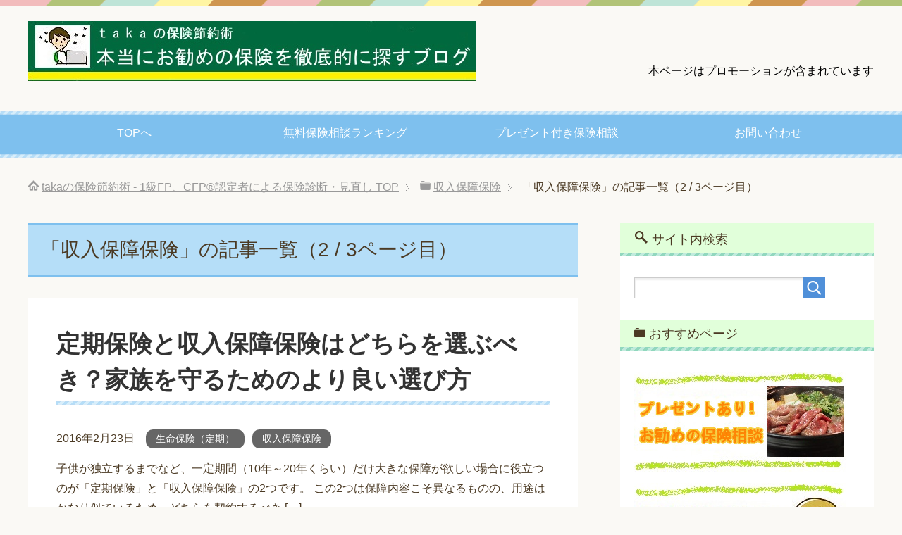

--- FILE ---
content_type: text/html; charset=UTF-8
request_url: https://sports-insurance.net/category/income-guarantee-insurance/page/2
body_size: 42925
content:
<!DOCTYPE html><html lang="ja"
 class="col2"><head prefix="og: http://ogp.me/ns# fb: http://ogp.me/ns/fb#"><style media="all">img.wp-smiley,img.emoji{display:inline !important;border:none !important;box-shadow:none !important;height:1em !important;width:1em !important;margin:0 .07em !important;vertical-align:-.1em !important;background:0 0 !important;padding:0 !important}
@charset "UTF-8";.wp-block-archives-dropdown label{display:block}.wp-block-audio{margin:0 0 1em}.wp-block-audio figcaption{margin-top:.5em;margin-bottom:1em}.wp-block-audio audio{width:100%;min-width:300px}.wp-block-button__link{color:#fff;background-color:#32373c;border-radius:9999px;box-shadow:none;cursor:pointer;display:inline-block;font-size:1.125em;padding:calc(.667em + 2px) calc(1.333em + 2px);text-align:center;text-decoration:none;word-break:break-word;box-sizing:border-box}.wp-block-button__link:active,.wp-block-button__link:focus,.wp-block-button__link:hover,.wp-block-button__link:visited{color:#fff}.wp-block-button__link.aligncenter{text-align:center}.wp-block-button__link.alignright{text-align:right}.wp-block-buttons>.wp-block-button.has-custom-width{max-width:none}.wp-block-buttons>.wp-block-button.has-custom-width .wp-block-button__link{width:100%}.wp-block-buttons>.wp-block-button.has-custom-font-size .wp-block-button__link{font-size:inherit}.wp-block-buttons>.wp-block-button.wp-block-button__width-25{width:calc(25% - var(--wp--style--block-gap, .5em)*0.75)}.wp-block-buttons>.wp-block-button.wp-block-button__width-50{width:calc(50% - var(--wp--style--block-gap, .5em)*0.5)}.wp-block-buttons>.wp-block-button.wp-block-button__width-75{width:calc(75% - var(--wp--style--block-gap, .5em)*0.25)}.wp-block-buttons>.wp-block-button.wp-block-button__width-100{width:100%;flex-basis:100%}.wp-block-buttons.is-vertical>.wp-block-button.wp-block-button__width-25{width:25%}.wp-block-buttons.is-vertical>.wp-block-button.wp-block-button__width-50{width:50%}.wp-block-buttons.is-vertical>.wp-block-button.wp-block-button__width-75{width:75%}.wp-block-button.is-style-squared,.wp-block-button__link.wp-block-button.is-style-squared{border-radius:0}.wp-block-button.no-border-radius,.wp-block-button__link.no-border-radius{border-radius:0!important}.is-style-outline>:where(.wp-block-button__link),:where(.wp-block-button__link).is-style-outline{border:2px solid;padding:.667em 1.333em}.is-style-outline>.wp-block-button__link:not(.has-text-color),.wp-block-button__link.is-style-outline:not(.has-text-color){color:currentColor}.is-style-outline>.wp-block-button__link:not(.has-background),.wp-block-button__link.is-style-outline:not(.has-background){background-color:transparent}.wp-block-buttons.is-vertical{flex-direction:column}.wp-block-buttons.is-vertical>.wp-block-button:last-child{margin-bottom:0}.wp-block-buttons>.wp-block-button{display:inline-block;margin:0}.wp-block-buttons.is-content-justification-left{justify-content:flex-start}.wp-block-buttons.is-content-justification-left.is-vertical{align-items:flex-start}.wp-block-buttons.is-content-justification-center{justify-content:center}.wp-block-buttons.is-content-justification-center.is-vertical{align-items:center}.wp-block-buttons.is-content-justification-right{justify-content:flex-end}.wp-block-buttons.is-content-justification-right.is-vertical{align-items:flex-end}.wp-block-buttons.is-content-justification-space-between{justify-content:space-between}.wp-block-buttons.aligncenter{text-align:center}.wp-block-buttons:not(.is-content-justification-space-between,.is-content-justification-right,.is-content-justification-left,.is-content-justification-center) .wp-block-button.aligncenter{margin-left:auto;margin-right:auto;width:100%}.wp-block-button.aligncenter,.wp-block-calendar{text-align:center}.wp-block-calendar tbody td,.wp-block-calendar th{padding:.25em;border:1px solid #ddd}.wp-block-calendar tfoot td{border:none}.wp-block-calendar table{width:100%;border-collapse:collapse}.wp-block-calendar table th{font-weight:400;background:#ddd}.wp-block-calendar a{text-decoration:underline}.wp-block-calendar table caption,.wp-block-calendar table tbody{color:#40464d}.wp-block-categories.alignleft{margin-right:2em}.wp-block-categories.alignright{margin-left:2em}.wp-block-code code{display:block;white-space:pre-wrap;overflow-wrap:break-word}.wp-block-columns{display:flex;margin-bottom:1.75em;box-sizing:border-box;flex-wrap:wrap}@media (min-width:782px){.wp-block-columns{flex-wrap:nowrap}}.wp-block-columns:where(.has-background){padding:1.25em 2.375em}.wp-block-columns.are-vertically-aligned-top{align-items:flex-start}.wp-block-columns.are-vertically-aligned-center{align-items:center}.wp-block-columns.are-vertically-aligned-bottom{align-items:flex-end}@media (max-width:599px){.wp-block-columns:not(.is-not-stacked-on-mobile)>.wp-block-column{flex-basis:100%!important}}@media (min-width:600px) and (max-width:781px){.wp-block-columns:not(.is-not-stacked-on-mobile)>.wp-block-column:not(:only-child){flex-basis:calc(50% - var(--wp--style--block-gap, 2em)/2)!important;flex-grow:0}.wp-block-columns:not(.is-not-stacked-on-mobile)>.wp-block-column:nth-child(2n){margin-left:var(--wp--style--block-gap,2em)}}@media (min-width:782px){.wp-block-columns:not(.is-not-stacked-on-mobile)>.wp-block-column{flex-basis:0;flex-grow:1}.wp-block-columns:not(.is-not-stacked-on-mobile)>.wp-block-column[style*=flex-basis]{flex-grow:0}.wp-block-columns:not(.is-not-stacked-on-mobile)>.wp-block-column:not(:first-child){margin-left:var(--wp--style--block-gap,2em)}}.wp-block-columns.is-not-stacked-on-mobile{flex-wrap:nowrap}.wp-block-columns.is-not-stacked-on-mobile>.wp-block-column{flex-basis:0;flex-grow:1}.wp-block-columns.is-not-stacked-on-mobile>.wp-block-column[style*=flex-basis]{flex-grow:0}.wp-block-columns.is-not-stacked-on-mobile>.wp-block-column:not(:first-child){margin-left:var(--wp--style--block-gap,2em)}.wp-block-column{flex-grow:1;min-width:0;word-break:break-word;overflow-wrap:break-word}.wp-block-column.is-vertically-aligned-top{align-self:flex-start}.wp-block-column.is-vertically-aligned-center{align-self:center}.wp-block-column.is-vertically-aligned-bottom{align-self:flex-end}.wp-block-column.is-vertically-aligned-bottom,.wp-block-column.is-vertically-aligned-center,.wp-block-column.is-vertically-aligned-top{width:100%}.wp-block-cover,.wp-block-cover-image{position:relative;background-size:cover;background-position:50%;min-height:430px;width:100%;display:flex;justify-content:center;align-items:center;padding:1em;box-sizing:border-box}.wp-block-cover-image.has-parallax,.wp-block-cover.has-parallax{background-attachment:fixed}@supports (-webkit-overflow-scrolling:touch){.wp-block-cover-image.has-parallax,.wp-block-cover.has-parallax{background-attachment:scroll}}@media (prefers-reduced-motion:reduce){.wp-block-cover-image.has-parallax,.wp-block-cover.has-parallax{background-attachment:scroll}}.wp-block-cover-image.is-repeated,.wp-block-cover.is-repeated{background-repeat:repeat;background-size:auto}.wp-block-cover-image.has-background-dim:not([class*=-background-color]),.wp-block-cover-image .has-background-dim:not([class*=-background-color]),.wp-block-cover.has-background-dim:not([class*=-background-color]),.wp-block-cover .has-background-dim:not([class*=-background-color]){background-color:#000}.wp-block-cover-image .has-background-dim.has-background-gradient,.wp-block-cover .has-background-dim.has-background-gradient{background-color:transparent}.wp-block-cover-image.has-background-dim:before,.wp-block-cover.has-background-dim:before{content:"";background-color:inherit}.wp-block-cover-image.has-background-dim:not(.has-background-gradient):before,.wp-block-cover-image .wp-block-cover__background,.wp-block-cover-image .wp-block-cover__gradient-background,.wp-block-cover.has-background-dim:not(.has-background-gradient):before,.wp-block-cover .wp-block-cover__background,.wp-block-cover .wp-block-cover__gradient-background{position:absolute;top:0;left:0;bottom:0;right:0;z-index:1;opacity:.5}.wp-block-cover-image.has-background-dim.has-background-dim-10 .wp-block-cover__gradient-background,.wp-block-cover-image.has-background-dim.has-background-dim-10:not(.has-background-gradient):before,.wp-block-cover.has-background-dim.has-background-dim-10 .wp-block-cover__gradient-background,.wp-block-cover.has-background-dim.has-background-dim-10:not(.has-background-gradient):before{opacity:.1}.wp-block-cover-image.has-background-dim.has-background-dim-20 .wp-block-cover__gradient-background,.wp-block-cover-image.has-background-dim.has-background-dim-20:not(.has-background-gradient):before,.wp-block-cover.has-background-dim.has-background-dim-20 .wp-block-cover__gradient-background,.wp-block-cover.has-background-dim.has-background-dim-20:not(.has-background-gradient):before{opacity:.2}.wp-block-cover-image.has-background-dim.has-background-dim-30 .wp-block-cover__gradient-background,.wp-block-cover-image.has-background-dim.has-background-dim-30:not(.has-background-gradient):before,.wp-block-cover.has-background-dim.has-background-dim-30 .wp-block-cover__gradient-background,.wp-block-cover.has-background-dim.has-background-dim-30:not(.has-background-gradient):before{opacity:.3}.wp-block-cover-image.has-background-dim.has-background-dim-40 .wp-block-cover__gradient-background,.wp-block-cover-image.has-background-dim.has-background-dim-40:not(.has-background-gradient):before,.wp-block-cover.has-background-dim.has-background-dim-40 .wp-block-cover__gradient-background,.wp-block-cover.has-background-dim.has-background-dim-40:not(.has-background-gradient):before{opacity:.4}.wp-block-cover-image.has-background-dim.has-background-dim-50 .wp-block-cover__gradient-background,.wp-block-cover-image.has-background-dim.has-background-dim-50:not(.has-background-gradient):before,.wp-block-cover.has-background-dim.has-background-dim-50 .wp-block-cover__gradient-background,.wp-block-cover.has-background-dim.has-background-dim-50:not(.has-background-gradient):before{opacity:.5}.wp-block-cover-image.has-background-dim.has-background-dim-60 .wp-block-cover__gradient-background,.wp-block-cover-image.has-background-dim.has-background-dim-60:not(.has-background-gradient):before,.wp-block-cover.has-background-dim.has-background-dim-60 .wp-block-cover__gradient-background,.wp-block-cover.has-background-dim.has-background-dim-60:not(.has-background-gradient):before{opacity:.6}.wp-block-cover-image.has-background-dim.has-background-dim-70 .wp-block-cover__gradient-background,.wp-block-cover-image.has-background-dim.has-background-dim-70:not(.has-background-gradient):before,.wp-block-cover.has-background-dim.has-background-dim-70 .wp-block-cover__gradient-background,.wp-block-cover.has-background-dim.has-background-dim-70:not(.has-background-gradient):before{opacity:.7}.wp-block-cover-image.has-background-dim.has-background-dim-80 .wp-block-cover__gradient-background,.wp-block-cover-image.has-background-dim.has-background-dim-80:not(.has-background-gradient):before,.wp-block-cover.has-background-dim.has-background-dim-80 .wp-block-cover__gradient-background,.wp-block-cover.has-background-dim.has-background-dim-80:not(.has-background-gradient):before{opacity:.8}.wp-block-cover-image.has-background-dim.has-background-dim-90 .wp-block-cover__gradient-background,.wp-block-cover-image.has-background-dim.has-background-dim-90:not(.has-background-gradient):before,.wp-block-cover.has-background-dim.has-background-dim-90 .wp-block-cover__gradient-background,.wp-block-cover.has-background-dim.has-background-dim-90:not(.has-background-gradient):before{opacity:.9}.wp-block-cover-image.has-background-dim.has-background-dim-100 .wp-block-cover__gradient-background,.wp-block-cover-image.has-background-dim.has-background-dim-100:not(.has-background-gradient):before,.wp-block-cover.has-background-dim.has-background-dim-100 .wp-block-cover__gradient-background,.wp-block-cover.has-background-dim.has-background-dim-100:not(.has-background-gradient):before{opacity:1}.wp-block-cover-image .wp-block-cover__gradient-background.has-background-dim.has-background-dim-0,.wp-block-cover .wp-block-cover__gradient-background.has-background-dim.has-background-dim-0{opacity:0}.wp-block-cover-image .wp-block-cover__gradient-background.has-background-dim.has-background-dim-10,.wp-block-cover .wp-block-cover__gradient-background.has-background-dim.has-background-dim-10{opacity:.1}.wp-block-cover-image .wp-block-cover__gradient-background.has-background-dim.has-background-dim-20,.wp-block-cover .wp-block-cover__gradient-background.has-background-dim.has-background-dim-20{opacity:.2}.wp-block-cover-image .wp-block-cover__gradient-background.has-background-dim.has-background-dim-30,.wp-block-cover .wp-block-cover__gradient-background.has-background-dim.has-background-dim-30{opacity:.3}.wp-block-cover-image .wp-block-cover__gradient-background.has-background-dim.has-background-dim-40,.wp-block-cover .wp-block-cover__gradient-background.has-background-dim.has-background-dim-40{opacity:.4}.wp-block-cover-image .wp-block-cover__gradient-background.has-background-dim.has-background-dim-50,.wp-block-cover .wp-block-cover__gradient-background.has-background-dim.has-background-dim-50{opacity:.5}.wp-block-cover-image .wp-block-cover__gradient-background.has-background-dim.has-background-dim-60,.wp-block-cover .wp-block-cover__gradient-background.has-background-dim.has-background-dim-60{opacity:.6}.wp-block-cover-image .wp-block-cover__gradient-background.has-background-dim.has-background-dim-70,.wp-block-cover .wp-block-cover__gradient-background.has-background-dim.has-background-dim-70{opacity:.7}.wp-block-cover-image .wp-block-cover__gradient-background.has-background-dim.has-background-dim-80,.wp-block-cover .wp-block-cover__gradient-background.has-background-dim.has-background-dim-80{opacity:.8}.wp-block-cover-image .wp-block-cover__gradient-background.has-background-dim.has-background-dim-90,.wp-block-cover .wp-block-cover__gradient-background.has-background-dim.has-background-dim-90{opacity:.9}.wp-block-cover-image .wp-block-cover__gradient-background.has-background-dim.has-background-dim-100,.wp-block-cover .wp-block-cover__gradient-background.has-background-dim.has-background-dim-100{opacity:1}.wp-block-cover-image.alignleft,.wp-block-cover-image.alignright,.wp-block-cover.alignleft,.wp-block-cover.alignright{max-width:420px;width:100%}.wp-block-cover-image:after,.wp-block-cover:after{display:block;content:"";font-size:0;min-height:inherit}@supports (position:sticky){.wp-block-cover-image:after,.wp-block-cover:after{content:none}}.wp-block-cover-image.aligncenter,.wp-block-cover-image.alignleft,.wp-block-cover-image.alignright,.wp-block-cover.aligncenter,.wp-block-cover.alignleft,.wp-block-cover.alignright{display:flex}.wp-block-cover-image .wp-block-cover__inner-container,.wp-block-cover .wp-block-cover__inner-container{width:100%;z-index:1;color:#fff}.wp-block-cover-image.is-light .wp-block-cover__inner-container,.wp-block-cover.is-light .wp-block-cover__inner-container{color:#000}.wp-block-cover-image h1:not(.has-text-color),.wp-block-cover-image h2:not(.has-text-color),.wp-block-cover-image h3:not(.has-text-color),.wp-block-cover-image h4:not(.has-text-color),.wp-block-cover-image h5:not(.has-text-color),.wp-block-cover-image h6:not(.has-text-color),.wp-block-cover-image p:not(.has-text-color),.wp-block-cover h1:not(.has-text-color),.wp-block-cover h2:not(.has-text-color),.wp-block-cover h3:not(.has-text-color),.wp-block-cover h4:not(.has-text-color),.wp-block-cover h5:not(.has-text-color),.wp-block-cover h6:not(.has-text-color),.wp-block-cover p:not(.has-text-color){color:inherit}.wp-block-cover-image.is-position-top-left,.wp-block-cover.is-position-top-left{align-items:flex-start;justify-content:flex-start}.wp-block-cover-image.is-position-top-center,.wp-block-cover.is-position-top-center{align-items:flex-start;justify-content:center}.wp-block-cover-image.is-position-top-right,.wp-block-cover.is-position-top-right{align-items:flex-start;justify-content:flex-end}.wp-block-cover-image.is-position-center-left,.wp-block-cover.is-position-center-left{align-items:center;justify-content:flex-start}.wp-block-cover-image.is-position-center-center,.wp-block-cover.is-position-center-center{align-items:center;justify-content:center}.wp-block-cover-image.is-position-center-right,.wp-block-cover.is-position-center-right{align-items:center;justify-content:flex-end}.wp-block-cover-image.is-position-bottom-left,.wp-block-cover.is-position-bottom-left{align-items:flex-end;justify-content:flex-start}.wp-block-cover-image.is-position-bottom-center,.wp-block-cover.is-position-bottom-center{align-items:flex-end;justify-content:center}.wp-block-cover-image.is-position-bottom-right,.wp-block-cover.is-position-bottom-right{align-items:flex-end;justify-content:flex-end}.wp-block-cover-image.has-custom-content-position.has-custom-content-position .wp-block-cover__inner-container,.wp-block-cover.has-custom-content-position.has-custom-content-position .wp-block-cover__inner-container{margin:0;width:auto}.wp-block-cover-image img.wp-block-cover__image-background,.wp-block-cover-image video.wp-block-cover__video-background,.wp-block-cover img.wp-block-cover__image-background,.wp-block-cover video.wp-block-cover__video-background{position:absolute;top:0;left:0;right:0;bottom:0;margin:0;padding:0;width:100%;height:100%;max-width:none;max-height:none;-o-object-fit:cover;object-fit:cover;outline:none;border:none;box-shadow:none}.wp-block-cover__image-background,.wp-block-cover__video-background{z-index:0}.wp-block-cover-image-text,.wp-block-cover-image-text a,.wp-block-cover-image-text a:active,.wp-block-cover-image-text a:focus,.wp-block-cover-image-text a:hover,.wp-block-cover-text,.wp-block-cover-text a,.wp-block-cover-text a:active,.wp-block-cover-text a:focus,.wp-block-cover-text a:hover,section.wp-block-cover-image h2,section.wp-block-cover-image h2 a,section.wp-block-cover-image h2 a:active,section.wp-block-cover-image h2 a:focus,section.wp-block-cover-image h2 a:hover{color:#fff}.wp-block-cover-image .wp-block-cover.has-left-content{justify-content:flex-start}.wp-block-cover-image .wp-block-cover.has-right-content{justify-content:flex-end}.wp-block-cover-image.has-left-content .wp-block-cover-image-text,.wp-block-cover.has-left-content .wp-block-cover-text,section.wp-block-cover-image.has-left-content>h2{margin-left:0;text-align:left}.wp-block-cover-image.has-right-content .wp-block-cover-image-text,.wp-block-cover.has-right-content .wp-block-cover-text,section.wp-block-cover-image.has-right-content>h2{margin-right:0;text-align:right}.wp-block-cover-image .wp-block-cover-image-text,.wp-block-cover .wp-block-cover-text,section.wp-block-cover-image>h2{font-size:2em;line-height:1.25;z-index:1;margin-bottom:0;max-width:840px;padding:.44em;text-align:center}.wp-block-embed.alignleft,.wp-block-embed.alignright,.wp-block[data-align=left]>[data-type="core/embed"],.wp-block[data-align=right]>[data-type="core/embed"]{max-width:360px;width:100%}.wp-block-embed.alignleft .wp-block-embed__wrapper,.wp-block-embed.alignright .wp-block-embed__wrapper,.wp-block[data-align=left]>[data-type="core/embed"] .wp-block-embed__wrapper,.wp-block[data-align=right]>[data-type="core/embed"] .wp-block-embed__wrapper{min-width:280px}.wp-block-cover .wp-block-embed{min-width:320px;min-height:240px}.wp-block-embed{margin:0 0 1em;overflow-wrap:break-word}.wp-block-embed figcaption{margin-top:.5em;margin-bottom:1em}.wp-block-embed iframe{max-width:100%}.wp-block-embed__wrapper{position:relative}.wp-embed-responsive .wp-has-aspect-ratio .wp-block-embed__wrapper:before{content:"";display:block;padding-top:50%}.wp-embed-responsive .wp-has-aspect-ratio iframe{position:absolute;top:0;right:0;bottom:0;left:0;height:100%;width:100%}.wp-embed-responsive .wp-embed-aspect-21-9 .wp-block-embed__wrapper:before{padding-top:42.85%}.wp-embed-responsive .wp-embed-aspect-18-9 .wp-block-embed__wrapper:before{padding-top:50%}.wp-embed-responsive .wp-embed-aspect-16-9 .wp-block-embed__wrapper:before{padding-top:56.25%}.wp-embed-responsive .wp-embed-aspect-4-3 .wp-block-embed__wrapper:before{padding-top:75%}.wp-embed-responsive .wp-embed-aspect-1-1 .wp-block-embed__wrapper:before{padding-top:100%}.wp-embed-responsive .wp-embed-aspect-9-16 .wp-block-embed__wrapper:before{padding-top:177.77%}.wp-embed-responsive .wp-embed-aspect-1-2 .wp-block-embed__wrapper:before{padding-top:200%}.wp-block-file{margin-bottom:1.5em}.wp-block-file.aligncenter{text-align:center}.wp-block-file.alignright{text-align:right}.wp-block-file .wp-block-file__embed{margin-bottom:1em}.wp-block-file .wp-block-file__button{background:#32373c;border-radius:2em;color:#fff;font-size:.8em;padding:.5em 1em}.wp-block-file a.wp-block-file__button{text-decoration:none}.wp-block-file a.wp-block-file__button:active,.wp-block-file a.wp-block-file__button:focus,.wp-block-file a.wp-block-file__button:hover,.wp-block-file a.wp-block-file__button:visited{box-shadow:none;color:#fff;opacity:.85;text-decoration:none}.wp-block-file *+.wp-block-file__button{margin-left:.75em}.blocks-gallery-grid,.wp-block-gallery{display:flex;flex-wrap:wrap;list-style-type:none;padding:0;margin:0}.blocks-gallery-grid .blocks-gallery-image,.blocks-gallery-grid .blocks-gallery-item,.wp-block-gallery .blocks-gallery-image,.wp-block-gallery .blocks-gallery-item{margin:0 1em 1em 0;display:flex;flex-grow:1;flex-direction:column;justify-content:center;position:relative;width:calc(50% - 1em)}.blocks-gallery-grid .blocks-gallery-image:nth-of-type(2n),.blocks-gallery-grid .blocks-gallery-item:nth-of-type(2n),.wp-block-gallery .blocks-gallery-image:nth-of-type(2n),.wp-block-gallery .blocks-gallery-item:nth-of-type(2n){margin-right:0}.blocks-gallery-grid .blocks-gallery-image figure,.blocks-gallery-grid .blocks-gallery-item figure,.wp-block-gallery .blocks-gallery-image figure,.wp-block-gallery .blocks-gallery-item figure{margin:0;height:100%;display:flex;align-items:flex-end;justify-content:flex-start}.blocks-gallery-grid .blocks-gallery-image img,.blocks-gallery-grid .blocks-gallery-item img,.wp-block-gallery .blocks-gallery-image img,.wp-block-gallery .blocks-gallery-item img{display:block;max-width:100%;height:auto;width:auto}.blocks-gallery-grid .blocks-gallery-image figcaption,.blocks-gallery-grid .blocks-gallery-item figcaption,.wp-block-gallery .blocks-gallery-image figcaption,.wp-block-gallery .blocks-gallery-item figcaption{position:absolute;bottom:0;width:100%;max-height:100%;overflow:auto;padding:3em .77em .7em;color:#fff;text-align:center;font-size:.8em;background:linear-gradient(0deg,rgba(0,0,0,.7),rgba(0,0,0,.3) 70%,transparent);box-sizing:border-box;margin:0;z-index:2}.blocks-gallery-grid .blocks-gallery-image figcaption img,.blocks-gallery-grid .blocks-gallery-item figcaption img,.wp-block-gallery .blocks-gallery-image figcaption img,.wp-block-gallery .blocks-gallery-item figcaption img{display:inline}.blocks-gallery-grid figcaption,.wp-block-gallery figcaption{flex-grow:1}.blocks-gallery-grid.is-cropped .blocks-gallery-image a,.blocks-gallery-grid.is-cropped .blocks-gallery-image img,.blocks-gallery-grid.is-cropped .blocks-gallery-item a,.blocks-gallery-grid.is-cropped .blocks-gallery-item img,.wp-block-gallery.is-cropped .blocks-gallery-image a,.wp-block-gallery.is-cropped .blocks-gallery-image img,.wp-block-gallery.is-cropped .blocks-gallery-item a,.wp-block-gallery.is-cropped .blocks-gallery-item img{width:100%;height:100%;flex:1;-o-object-fit:cover;object-fit:cover}.blocks-gallery-grid.columns-1 .blocks-gallery-image,.blocks-gallery-grid.columns-1 .blocks-gallery-item,.wp-block-gallery.columns-1 .blocks-gallery-image,.wp-block-gallery.columns-1 .blocks-gallery-item{width:100%;margin-right:0}@media (min-width:600px){.blocks-gallery-grid.columns-3 .blocks-gallery-image,.blocks-gallery-grid.columns-3 .blocks-gallery-item,.wp-block-gallery.columns-3 .blocks-gallery-image,.wp-block-gallery.columns-3 .blocks-gallery-item{width:calc(33.33333% - .66667em);margin-right:1em}.blocks-gallery-grid.columns-4 .blocks-gallery-image,.blocks-gallery-grid.columns-4 .blocks-gallery-item,.wp-block-gallery.columns-4 .blocks-gallery-image,.wp-block-gallery.columns-4 .blocks-gallery-item{width:calc(25% - .75em);margin-right:1em}.blocks-gallery-grid.columns-5 .blocks-gallery-image,.blocks-gallery-grid.columns-5 .blocks-gallery-item,.wp-block-gallery.columns-5 .blocks-gallery-image,.wp-block-gallery.columns-5 .blocks-gallery-item{width:calc(20% - .8em);margin-right:1em}.blocks-gallery-grid.columns-6 .blocks-gallery-image,.blocks-gallery-grid.columns-6 .blocks-gallery-item,.wp-block-gallery.columns-6 .blocks-gallery-image,.wp-block-gallery.columns-6 .blocks-gallery-item{width:calc(16.66667% - .83333em);margin-right:1em}.blocks-gallery-grid.columns-7 .blocks-gallery-image,.blocks-gallery-grid.columns-7 .blocks-gallery-item,.wp-block-gallery.columns-7 .blocks-gallery-image,.wp-block-gallery.columns-7 .blocks-gallery-item{width:calc(14.28571% - .85714em);margin-right:1em}.blocks-gallery-grid.columns-8 .blocks-gallery-image,.blocks-gallery-grid.columns-8 .blocks-gallery-item,.wp-block-gallery.columns-8 .blocks-gallery-image,.wp-block-gallery.columns-8 .blocks-gallery-item{width:calc(12.5% - .875em);margin-right:1em}.blocks-gallery-grid.columns-1 .blocks-gallery-image:nth-of-type(1n),.blocks-gallery-grid.columns-1 .blocks-gallery-item:nth-of-type(1n),.blocks-gallery-grid.columns-2 .blocks-gallery-image:nth-of-type(2n),.blocks-gallery-grid.columns-2 .blocks-gallery-item:nth-of-type(2n),.blocks-gallery-grid.columns-3 .blocks-gallery-image:nth-of-type(3n),.blocks-gallery-grid.columns-3 .blocks-gallery-item:nth-of-type(3n),.blocks-gallery-grid.columns-4 .blocks-gallery-image:nth-of-type(4n),.blocks-gallery-grid.columns-4 .blocks-gallery-item:nth-of-type(4n),.blocks-gallery-grid.columns-5 .blocks-gallery-image:nth-of-type(5n),.blocks-gallery-grid.columns-5 .blocks-gallery-item:nth-of-type(5n),.blocks-gallery-grid.columns-6 .blocks-gallery-image:nth-of-type(6n),.blocks-gallery-grid.columns-6 .blocks-gallery-item:nth-of-type(6n),.blocks-gallery-grid.columns-7 .blocks-gallery-image:nth-of-type(7n),.blocks-gallery-grid.columns-7 .blocks-gallery-item:nth-of-type(7n),.blocks-gallery-grid.columns-8 .blocks-gallery-image:nth-of-type(8n),.blocks-gallery-grid.columns-8 .blocks-gallery-item:nth-of-type(8n),.wp-block-gallery.columns-1 .blocks-gallery-image:nth-of-type(1n),.wp-block-gallery.columns-1 .blocks-gallery-item:nth-of-type(1n),.wp-block-gallery.columns-2 .blocks-gallery-image:nth-of-type(2n),.wp-block-gallery.columns-2 .blocks-gallery-item:nth-of-type(2n),.wp-block-gallery.columns-3 .blocks-gallery-image:nth-of-type(3n),.wp-block-gallery.columns-3 .blocks-gallery-item:nth-of-type(3n),.wp-block-gallery.columns-4 .blocks-gallery-image:nth-of-type(4n),.wp-block-gallery.columns-4 .blocks-gallery-item:nth-of-type(4n),.wp-block-gallery.columns-5 .blocks-gallery-image:nth-of-type(5n),.wp-block-gallery.columns-5 .blocks-gallery-item:nth-of-type(5n),.wp-block-gallery.columns-6 .blocks-gallery-image:nth-of-type(6n),.wp-block-gallery.columns-6 .blocks-gallery-item:nth-of-type(6n),.wp-block-gallery.columns-7 .blocks-gallery-image:nth-of-type(7n),.wp-block-gallery.columns-7 .blocks-gallery-item:nth-of-type(7n),.wp-block-gallery.columns-8 .blocks-gallery-image:nth-of-type(8n),.wp-block-gallery.columns-8 .blocks-gallery-item:nth-of-type(8n){margin-right:0}}.blocks-gallery-grid .blocks-gallery-image:last-child,.blocks-gallery-grid .blocks-gallery-item:last-child,.wp-block-gallery .blocks-gallery-image:last-child,.wp-block-gallery .blocks-gallery-item:last-child{margin-right:0}.blocks-gallery-grid.alignleft,.blocks-gallery-grid.alignright,.wp-block-gallery.alignleft,.wp-block-gallery.alignright{max-width:420px;width:100%}.blocks-gallery-grid.aligncenter .blocks-gallery-item figure,.wp-block-gallery.aligncenter .blocks-gallery-item figure{justify-content:center}.wp-block-gallery:not(.is-cropped) .blocks-gallery-item{align-self:flex-start}.wp-block-gallery.has-nested-images{display:flex;flex-wrap:wrap}.wp-block-gallery.has-nested-images figure.wp-block-image:not(#individual-image){margin:0 var(--gallery-block--gutter-size,16px) var(--gallery-block--gutter-size,16px) 0;width:calc(50% - var(--gallery-block--gutter-size, 16px)/2)}.wp-block-gallery.has-nested-images figure.wp-block-image:not(#individual-image):last-of-type:not(#individual-image),.wp-block-gallery.has-nested-images figure.wp-block-image:not(#individual-image):nth-of-type(2n){margin-right:0}.wp-block-gallery.has-nested-images figure.wp-block-image{display:flex;flex-grow:1;justify-content:center;position:relative;margin-top:auto;margin-bottom:auto;flex-direction:column;max-width:100%}.wp-block-gallery.has-nested-images figure.wp-block-image>a,.wp-block-gallery.has-nested-images figure.wp-block-image>div{margin:0;flex-direction:column;flex-grow:1}.wp-block-gallery.has-nested-images figure.wp-block-image img{display:block;height:auto;max-width:100%!important;width:auto}.wp-block-gallery.has-nested-images figure.wp-block-image figcaption{background:linear-gradient(0deg,rgba(0,0,0,.7),rgba(0,0,0,.3) 70%,transparent);bottom:0;color:#fff;font-size:13px;left:0;margin-bottom:0;max-height:60%;overflow:auto;padding:0 8px 8px;position:absolute;text-align:center;width:100%;box-sizing:border-box}.wp-block-gallery.has-nested-images figure.wp-block-image figcaption img{display:inline}.wp-block-gallery.has-nested-images figure.wp-block-image.is-style-rounded>a,.wp-block-gallery.has-nested-images figure.wp-block-image.is-style-rounded>div{flex:1 1 auto}.wp-block-gallery.has-nested-images figure.wp-block-image.is-style-rounded figcaption{flex:initial;background:none;color:inherit;margin:0;padding:10px 10px 9px;position:relative}.wp-block-gallery.has-nested-images figcaption{flex-grow:1;flex-basis:100%;text-align:center}.wp-block-gallery.has-nested-images:not(.is-cropped) figure.wp-block-image:not(#individual-image){margin-top:0;margin-bottom:auto}.wp-block-gallery.has-nested-images:not(.is-cropped) figure.wp-block-image:not(#individual-image) img{margin-bottom:var(--gallery-block--gutter-size,16px)}.wp-block-gallery.has-nested-images:not(.is-cropped) figure.wp-block-image:not(#individual-image) figcaption{bottom:var(--gallery-block--gutter-size,16px)}.wp-block-gallery.has-nested-images.is-cropped figure.wp-block-image:not(#individual-image){align-self:inherit}.wp-block-gallery.has-nested-images.is-cropped figure.wp-block-image:not(#individual-image)>a,.wp-block-gallery.has-nested-images.is-cropped figure.wp-block-image:not(#individual-image)>div:not(.components-drop-zone){display:flex}.wp-block-gallery.has-nested-images.is-cropped figure.wp-block-image:not(#individual-image) a,.wp-block-gallery.has-nested-images.is-cropped figure.wp-block-image:not(#individual-image) img{width:100%;flex:1 0 0%;height:100%;-o-object-fit:cover;object-fit:cover}.wp-block-gallery.has-nested-images.columns-1 figure.wp-block-image:not(#individual-image){margin-right:0;width:100%}@media (min-width:600px){.wp-block-gallery.has-nested-images.columns-3 figure.wp-block-image:not(#individual-image){margin-right:var(--gallery-block--gutter-size,16px);width:calc(33.33333% - var(--gallery-block--gutter-size, 16px)*0.66667)}.wp-block-gallery.has-nested-images.columns-3 figure.wp-block-image:not(#individual-image).is-dragging~figure.wp-block-image:not(#individual-image){margin-right:var(--gallery-block--gutter-size,16px)}.wp-block-gallery.has-nested-images.columns-4 figure.wp-block-image:not(#individual-image){margin-right:var(--gallery-block--gutter-size,16px);width:calc(25% - var(--gallery-block--gutter-size, 16px)*0.75)}.wp-block-gallery.has-nested-images.columns-4 figure.wp-block-image:not(#individual-image).is-dragging~figure.wp-block-image:not(#individual-image){margin-right:var(--gallery-block--gutter-size,16px)}.wp-block-gallery.has-nested-images.columns-5 figure.wp-block-image:not(#individual-image){margin-right:var(--gallery-block--gutter-size,16px);width:calc(20% - var(--gallery-block--gutter-size, 16px)*0.8)}.wp-block-gallery.has-nested-images.columns-5 figure.wp-block-image:not(#individual-image).is-dragging~figure.wp-block-image:not(#individual-image){margin-right:var(--gallery-block--gutter-size,16px)}.wp-block-gallery.has-nested-images.columns-6 figure.wp-block-image:not(#individual-image){margin-right:var(--gallery-block--gutter-size,16px);width:calc(16.66667% - var(--gallery-block--gutter-size, 16px)*0.83333)}.wp-block-gallery.has-nested-images.columns-6 figure.wp-block-image:not(#individual-image).is-dragging~figure.wp-block-image:not(#individual-image){margin-right:var(--gallery-block--gutter-size,16px)}.wp-block-gallery.has-nested-images.columns-7 figure.wp-block-image:not(#individual-image){margin-right:var(--gallery-block--gutter-size,16px);width:calc(14.28571% - var(--gallery-block--gutter-size, 16px)*0.85714)}.wp-block-gallery.has-nested-images.columns-7 figure.wp-block-image:not(#individual-image).is-dragging~figure.wp-block-image:not(#individual-image){margin-right:var(--gallery-block--gutter-size,16px)}.wp-block-gallery.has-nested-images.columns-8 figure.wp-block-image:not(#individual-image){margin-right:var(--gallery-block--gutter-size,16px);width:calc(12.5% - var(--gallery-block--gutter-size, 16px)*0.875)}.wp-block-gallery.has-nested-images.columns-8 figure.wp-block-image:not(#individual-image).is-dragging~figure.wp-block-image:not(#individual-image){margin-right:var(--gallery-block--gutter-size,16px)}.wp-block-gallery.has-nested-images.columns-1 figure.wp-block-image:not(#individual-image):nth-of-type(1n),.wp-block-gallery.has-nested-images.columns-2 figure.wp-block-image:not(#individual-image):nth-of-type(2n),.wp-block-gallery.has-nested-images.columns-3 figure.wp-block-image:not(#individual-image):nth-of-type(3n),.wp-block-gallery.has-nested-images.columns-4 figure.wp-block-image:not(#individual-image):nth-of-type(4n),.wp-block-gallery.has-nested-images.columns-5 figure.wp-block-image:not(#individual-image):nth-of-type(5n),.wp-block-gallery.has-nested-images.columns-6 figure.wp-block-image:not(#individual-image):nth-of-type(6n),.wp-block-gallery.has-nested-images.columns-7 figure.wp-block-image:not(#individual-image):nth-of-type(7n),.wp-block-gallery.has-nested-images.columns-8 figure.wp-block-image:not(#individual-image):nth-of-type(8n){margin-right:0}.wp-block-gallery.has-nested-images.columns-default figure.wp-block-image:not(#individual-image){margin-right:var(--gallery-block--gutter-size,16px);width:calc(33.33% - var(--gallery-block--gutter-size, 16px)*0.66667)}.wp-block-gallery.has-nested-images.columns-default figure.wp-block-image:not(#individual-image):nth-of-type(3n+3){margin-right:0}.wp-block-gallery.has-nested-images.columns-default figure.wp-block-image:not(#individual-image):first-child:nth-last-child(2),.wp-block-gallery.has-nested-images.columns-default figure.wp-block-image:not(#individual-image):first-child:nth-last-child(2)~figure.wp-block-image:not(#individual-image){width:calc(50% - var(--gallery-block--gutter-size, 16px)*0.5)}.wp-block-gallery.has-nested-images.columns-default figure.wp-block-image:not(#individual-image):first-child:last-child{width:100%}}.wp-block-gallery.has-nested-images.alignleft,.wp-block-gallery.has-nested-images.alignright{max-width:420px;width:100%}.wp-block-gallery.has-nested-images.aligncenter{justify-content:center}.wp-block-group{box-sizing:border-box}h1,h2,h3,h4,h5,h6{overflow-wrap:break-word}h1.has-background,h2.has-background,h3.has-background,h4.has-background,h5.has-background,h6.has-background{padding:1.25em 2.375em}.wp-block-image{margin:0 0 1em}.wp-block-image img{height:auto;max-width:100%;vertical-align:bottom}.wp-block-image:not(.is-style-rounded)>a,.wp-block-image:not(.is-style-rounded) img{border-radius:inherit}.wp-block-image.aligncenter{text-align:center}.wp-block-image.alignfull img,.wp-block-image.alignwide img{height:auto;width:100%}.wp-block-image .aligncenter,.wp-block-image .alignleft,.wp-block-image .alignright{display:table}.wp-block-image .aligncenter>figcaption,.wp-block-image .alignleft>figcaption,.wp-block-image .alignright>figcaption{display:table-caption;caption-side:bottom}.wp-block-image .alignleft{float:left;margin:.5em 1em .5em 0}.wp-block-image .alignright{float:right;margin:.5em 0 .5em 1em}.wp-block-image .aligncenter{margin-left:auto;margin-right:auto}.wp-block-image figcaption{margin-top:.5em;margin-bottom:1em}.wp-block-image.is-style-circle-mask img,.wp-block-image.is-style-rounded img{border-radius:9999px}@supports ((-webkit-mask-image:none) or (mask-image:none)) or (-webkit-mask-image:none){.wp-block-image.is-style-circle-mask img{-webkit-mask-image:url('data:image/svg+xml;utf8,<svg viewBox="0 0 100 100" xmlns="http://www.w3.org/2000/svg"><circle cx="50" cy="50" r="50"/></svg>');mask-image:url('data:image/svg+xml;utf8,<svg viewBox="0 0 100 100" xmlns="http://www.w3.org/2000/svg"><circle cx="50" cy="50" r="50"/></svg>');mask-mode:alpha;-webkit-mask-repeat:no-repeat;mask-repeat:no-repeat;-webkit-mask-size:contain;mask-size:contain;-webkit-mask-position:center;mask-position:center;border-radius:0}}.wp-block-image figure{margin:0}ol.wp-block-latest-comments{margin-left:0}.wp-block-latest-comments .wp-block-latest-comments{padding-left:0}.wp-block-latest-comments__comment{line-height:1.1;list-style:none;margin-bottom:1em}.has-avatars .wp-block-latest-comments__comment{min-height:2.25em;list-style:none}.has-avatars .wp-block-latest-comments__comment .wp-block-latest-comments__comment-excerpt,.has-avatars .wp-block-latest-comments__comment .wp-block-latest-comments__comment-meta{margin-left:3.25em}.has-dates .wp-block-latest-comments__comment,.has-excerpts .wp-block-latest-comments__comment{line-height:1.5}.wp-block-latest-comments__comment-excerpt p{font-size:.875em;line-height:1.8;margin:.36em 0 1.4em}.wp-block-latest-comments__comment-date{display:block;font-size:.75em}.wp-block-latest-comments .avatar,.wp-block-latest-comments__comment-avatar{border-radius:1.5em;display:block;float:left;height:2.5em;margin-right:.75em;width:2.5em}.wp-block-latest-posts.alignleft{margin-right:2em}.wp-block-latest-posts.alignright{margin-left:2em}.wp-block-latest-posts.wp-block-latest-posts__list{list-style:none;padding-left:0}.wp-block-latest-posts.wp-block-latest-posts__list li{clear:both}.wp-block-latest-posts.is-grid{display:flex;flex-wrap:wrap;padding:0}.wp-block-latest-posts.is-grid li{margin:0 1.25em 1.25em 0;width:100%}@media (min-width:600px){.wp-block-latest-posts.columns-2 li{width:calc(50% - .625em)}.wp-block-latest-posts.columns-2 li:nth-child(2n){margin-right:0}.wp-block-latest-posts.columns-3 li{width:calc(33.33333% - .83333em)}.wp-block-latest-posts.columns-3 li:nth-child(3n){margin-right:0}.wp-block-latest-posts.columns-4 li{width:calc(25% - .9375em)}.wp-block-latest-posts.columns-4 li:nth-child(4n){margin-right:0}.wp-block-latest-posts.columns-5 li{width:calc(20% - 1em)}.wp-block-latest-posts.columns-5 li:nth-child(5n){margin-right:0}.wp-block-latest-posts.columns-6 li{width:calc(16.66667% - 1.04167em)}.wp-block-latest-posts.columns-6 li:nth-child(6n){margin-right:0}}.wp-block-latest-posts__post-author,.wp-block-latest-posts__post-date{display:block;font-size:.8125em}.wp-block-latest-posts__post-excerpt{margin-top:.5em;margin-bottom:1em}.wp-block-latest-posts__featured-image a{display:inline-block}.wp-block-latest-posts__featured-image img{height:auto;width:auto;max-width:100%}.wp-block-latest-posts__featured-image.alignleft{margin-right:1em}.wp-block-latest-posts__featured-image.alignright{margin-left:1em}.wp-block-latest-posts__featured-image.aligncenter{margin-bottom:1em;text-align:center}.block-editor-image-alignment-control__row .components-base-control__field{display:flex;justify-content:space-between;align-items:center}.block-editor-image-alignment-control__row .components-base-control__field .components-base-control__label{margin-bottom:0}ol,ul{overflow-wrap:break-word}ol.has-background,ul.has-background{padding:1.25em 2.375em}.wp-block-media-text{
  /*!rtl:begin:ignore*/direction:ltr;
  /*!rtl:end:ignore*/display:grid;grid-template-columns:50% 1fr;grid-template-rows:auto}.wp-block-media-text.has-media-on-the-right{grid-template-columns:1fr 50%}.wp-block-media-text.is-vertically-aligned-top .wp-block-media-text__content,.wp-block-media-text.is-vertically-aligned-top .wp-block-media-text__media{align-self:start}.wp-block-media-text.is-vertically-aligned-center .wp-block-media-text__content,.wp-block-media-text.is-vertically-aligned-center .wp-block-media-text__media,.wp-block-media-text .wp-block-media-text__content,.wp-block-media-text .wp-block-media-text__media{align-self:center}.wp-block-media-text.is-vertically-aligned-bottom .wp-block-media-text__content,.wp-block-media-text.is-vertically-aligned-bottom .wp-block-media-text__media{align-self:end}.wp-block-media-text .wp-block-media-text__media{
  /*!rtl:begin:ignore*/grid-column:1;grid-row:1;
  /*!rtl:end:ignore*/margin:0}.wp-block-media-text .wp-block-media-text__content{direction:ltr;
  /*!rtl:begin:ignore*/grid-column:2;grid-row:1;
  /*!rtl:end:ignore*/padding:0 8%;word-break:break-word}.wp-block-media-text.has-media-on-the-right .wp-block-media-text__media{
  /*!rtl:begin:ignore*/grid-column:2;grid-row:1
  /*!rtl:end:ignore*/}.wp-block-media-text.has-media-on-the-right .wp-block-media-text__content{
  /*!rtl:begin:ignore*/grid-column:1;grid-row:1
  /*!rtl:end:ignore*/}.wp-block-media-text__media img,.wp-block-media-text__media video{height:auto;max-width:unset;width:100%;vertical-align:middle}.wp-block-media-text.is-image-fill .wp-block-media-text__media{height:100%;min-height:250px;background-size:cover}.wp-block-media-text.is-image-fill .wp-block-media-text__media>a{display:block;height:100%}.wp-block-media-text.is-image-fill .wp-block-media-text__media img{position:absolute;width:1px;height:1px;padding:0;margin:-1px;overflow:hidden;clip:rect(0,0,0,0);border:0}@media (max-width:600px){.wp-block-media-text.is-stacked-on-mobile{grid-template-columns:100%!important}.wp-block-media-text.is-stacked-on-mobile .wp-block-media-text__media{grid-column:1;grid-row:1}.wp-block-media-text.is-stacked-on-mobile .wp-block-media-text__content{grid-column:1;grid-row:2}}.wp-block-navigation{position:relative;--navigation-layout-justification-setting:flex-start;--navigation-layout-direction:row;--navigation-layout-wrap:wrap;--navigation-layout-justify:flex-start;--navigation-layout-align:center}.wp-block-navigation ul{margin-top:0;margin-bottom:0;margin-left:0;padding-left:0}.wp-block-navigation ul,.wp-block-navigation ul li{list-style:none;padding:0}.wp-block-navigation .wp-block-navigation-item{display:flex;align-items:center;position:relative}.wp-block-navigation .wp-block-navigation-item .wp-block-navigation__submenu-container:empty{display:none}.wp-block-navigation .wp-block-navigation-item__content{color:inherit;display:block;padding:0}.wp-block-navigation[style*=text-decoration] .wp-block-navigation-item,.wp-block-navigation[style*=text-decoration] .wp-block-navigation__submenu-container,.wp-block-navigation[style*=text-decoration] a,.wp-block-navigation[style*=text-decoration] a:active,.wp-block-navigation[style*=text-decoration] a:focus{text-decoration:inherit}.wp-block-navigation:not([style*=text-decoration]) a,.wp-block-navigation:not([style*=text-decoration]) a:active,.wp-block-navigation:not([style*=text-decoration]) a:focus{text-decoration:none}.wp-block-navigation .wp-block-navigation__submenu-icon{align-self:center;line-height:0;display:inline-block;vertical-align:middle;font-size:inherit;padding:0;background-color:inherit;color:currentColor;border:none;margin-left:.25em;width:.6em;height:.6em}.wp-block-navigation .wp-block-navigation__submenu-icon svg{display:inline-block;stroke:currentColor;width:inherit;height:inherit}.wp-block-navigation.is-vertical{--navigation-layout-direction:column;--navigation-layout-justify:initial;--navigation-layout-align:flex-start}.wp-block-navigation.no-wrap{--navigation-layout-wrap:nowrap}.wp-block-navigation.items-justified-center{--navigation-layout-justification-setting:center;--navigation-layout-justify:center}.wp-block-navigation.items-justified-center.is-vertical{--navigation-layout-align:center}.wp-block-navigation.items-justified-right{--navigation-layout-justification-setting:flex-end;--navigation-layout-justify:flex-end}.wp-block-navigation.items-justified-right.is-vertical{--navigation-layout-align:flex-end}.wp-block-navigation.items-justified-space-between{--navigation-layout-justification-setting:space-between;--navigation-layout-justify:space-between}.wp-block-navigation .has-child :where(.wp-block-navigation__submenu-container){background-color:inherit;color:inherit;position:absolute;z-index:2;display:flex;flex-direction:column;align-items:normal;opacity:0;transition:opacity .1s linear;visibility:hidden;width:0;height:0;overflow:hidden;left:-1px;top:100%}.wp-block-navigation .has-child :where(.wp-block-navigation__submenu-container)>.wp-block-navigation-item>.wp-block-navigation-item__content{display:flex;flex-grow:1}.wp-block-navigation .has-child :where(.wp-block-navigation__submenu-container)>.wp-block-navigation-item>.wp-block-navigation-item__content .wp-block-navigation__submenu-icon{margin-right:0;margin-left:auto}.wp-block-navigation .has-child :where(.wp-block-navigation__submenu-container) .wp-block-navigation-item__content{margin:0}@media (min-width:782px){.wp-block-navigation .has-child :where(.wp-block-navigation__submenu-container) .wp-block-navigation__submenu-container{left:100%;top:-1px}.wp-block-navigation .has-child :where(.wp-block-navigation__submenu-container) .wp-block-navigation__submenu-container:before{content:"";position:absolute;right:100%;height:100%;display:block;width:.5em;background:transparent}.wp-block-navigation .has-child :where(.wp-block-navigation__submenu-container) .wp-block-navigation__submenu-icon svg{transform:rotate(-90deg)}}.wp-block-navigation .has-child:where(:not(.open-on-click)):hover>.wp-block-navigation__submenu-container{visibility:visible;overflow:visible;opacity:1;width:auto;height:auto;min-width:200px}.wp-block-navigation .has-child:where(:not(.open-on-click):not(.open-on-hover-click)):focus-within>.wp-block-navigation__submenu-container{visibility:visible;overflow:visible;opacity:1;width:auto;height:auto;min-width:200px}.wp-block-navigation .has-child .wp-block-navigation-submenu__toggle[aria-expanded=true]+.wp-block-navigation__submenu-container{visibility:visible;overflow:visible;opacity:1;width:auto;height:auto;min-width:200px}.wp-block-navigation.has-background .has-child .wp-block-navigation__submenu-container{left:0;top:100%}@media (min-width:782px){.wp-block-navigation.has-background .has-child .wp-block-navigation__submenu-container .wp-block-navigation__submenu-container{left:100%;top:0}}.wp-block-navigation-submenu{position:relative;display:flex}.wp-block-navigation-submenu .wp-block-navigation__submenu-icon svg{stroke:currentColor}button.wp-block-navigation-item__content{background-color:transparent;border:none;color:currentColor;font-size:inherit;font-family:inherit;line-height:inherit;text-align:left}.wp-block-navigation-submenu__toggle{cursor:pointer}.wp-block-navigation,.wp-block-navigation .wp-block-page-list,.wp-block-navigation__container,.wp-block-navigation__responsive-container-content{gap:var(--wp--style--block-gap,2em)}.wp-block-navigation:where(.has-background),.wp-block-navigation:where(.has-background) .wp-block-navigation .wp-block-page-list,.wp-block-navigation:where(.has-background) .wp-block-navigation__container{gap:var(--wp--style--block-gap,.5em)}.wp-block-navigation:where(.has-background) .wp-block-navigation-item__content,.wp-block-navigation :where(.wp-block-navigation__submenu-container) .wp-block-navigation-item__content{padding:.5em 1em}.wp-block-navigation.items-justified-right .wp-block-navigation__container .has-child .wp-block-navigation__submenu-container,.wp-block-navigation.items-justified-right .wp-block-page-list>.has-child .wp-block-navigation__submenu-container,.wp-block-navigation.items-justified-space-between .wp-block-page-list>.has-child:last-child .wp-block-navigation__submenu-container,.wp-block-navigation.items-justified-space-between>.wp-block-navigation__container>.has-child:last-child .wp-block-navigation__submenu-container{left:auto;right:0}.wp-block-navigation.items-justified-right .wp-block-navigation__container .has-child .wp-block-navigation__submenu-container .wp-block-navigation__submenu-container,.wp-block-navigation.items-justified-right .wp-block-page-list>.has-child .wp-block-navigation__submenu-container .wp-block-navigation__submenu-container,.wp-block-navigation.items-justified-space-between .wp-block-page-list>.has-child:last-child .wp-block-navigation__submenu-container .wp-block-navigation__submenu-container,.wp-block-navigation.items-justified-space-between>.wp-block-navigation__container>.has-child:last-child .wp-block-navigation__submenu-container .wp-block-navigation__submenu-container{left:-1px;right:-1px}@media (min-width:782px){.wp-block-navigation.items-justified-right .wp-block-navigation__container .has-child .wp-block-navigation__submenu-container .wp-block-navigation__submenu-container,.wp-block-navigation.items-justified-right .wp-block-page-list>.has-child .wp-block-navigation__submenu-container .wp-block-navigation__submenu-container,.wp-block-navigation.items-justified-space-between .wp-block-page-list>.has-child:last-child .wp-block-navigation__submenu-container .wp-block-navigation__submenu-container,.wp-block-navigation.items-justified-space-between>.wp-block-navigation__container>.has-child:last-child .wp-block-navigation__submenu-container .wp-block-navigation__submenu-container{left:auto;right:100%}}.wp-block-navigation:not(.has-background) .wp-block-navigation__submenu-container{background-color:#fff;color:#000;border:1px solid rgba(0,0,0,.15)}.wp-block-navigation__container{display:flex;flex-wrap:var(--navigation-layout-wrap,wrap);flex-direction:var(--navigation-layout-direction,initial);justify-content:var(--navigation-layout-justify,initial);align-items:var(--navigation-layout-align,initial);list-style:none;margin:0;padding-left:0}.wp-block-navigation__container .is-responsive{display:none}.wp-block-navigation__container:only-child,.wp-block-page-list:only-child{flex-grow:1}.wp-block-navigation__responsive-container{display:none;position:fixed;top:0;left:0;right:0;bottom:0}.wp-block-navigation__responsive-container .wp-block-navigation__responsive-container-content{display:flex;flex-wrap:var(--navigation-layout-wrap,wrap);flex-direction:var(--navigation-layout-direction,initial);justify-content:var(--navigation-layout-justify,initial);align-items:var(--navigation-layout-align,initial)}.wp-block-navigation__responsive-container:not(.is-menu-open.is-menu-open){color:inherit!important;background-color:inherit!important}.wp-block-navigation__responsive-container.is-menu-open{display:flex;flex-direction:column;background-color:inherit;padding:2em;overflow:auto;z-index:100000}.wp-block-navigation__responsive-container.is-menu-open .wp-block-navigation__responsive-container-content{padding-top:calc(2em + 24px);overflow:visible;display:flex;flex-direction:column;flex-wrap:nowrap;align-items:var(--navigation-layout-justification-setting,inherit)}.wp-block-navigation__responsive-container.is-menu-open .wp-block-navigation__responsive-container-content,.wp-block-navigation__responsive-container.is-menu-open .wp-block-navigation__responsive-container-content .wp-block-navigation__container,.wp-block-navigation__responsive-container.is-menu-open .wp-block-navigation__responsive-container-content .wp-block-page-list{justify-content:flex-start}.wp-block-navigation__responsive-container.is-menu-open .wp-block-navigation__responsive-container-content .wp-block-navigation__submenu-icon{display:none}.wp-block-navigation__responsive-container.is-menu-open .wp-block-navigation__responsive-container-content .has-child .submenu-container,.wp-block-navigation__responsive-container.is-menu-open .wp-block-navigation__responsive-container-content .has-child .wp-block-navigation__submenu-container{opacity:1;visibility:visible;height:auto;width:auto;overflow:initial;min-width:200px;position:static;border:none;padding-left:2em;padding-right:2em}.wp-block-navigation__responsive-container.is-menu-open .wp-block-navigation__responsive-container-content .wp-block-navigation__container,.wp-block-navigation__responsive-container.is-menu-open .wp-block-navigation__responsive-container-content .wp-block-navigation__submenu-container{gap:var(--wp--style--block-gap,2em)}.wp-block-navigation__responsive-container.is-menu-open .wp-block-navigation__responsive-container-content .wp-block-navigation__submenu-container{padding-top:var(--wp--style--block-gap,2em)}.wp-block-navigation__responsive-container.is-menu-open .wp-block-navigation__responsive-container-content .wp-block-navigation-item__content{padding:0}.wp-block-navigation__responsive-container.is-menu-open .wp-block-navigation__responsive-container-content .wp-block-navigation-item,.wp-block-navigation__responsive-container.is-menu-open .wp-block-navigation__responsive-container-content .wp-block-navigation__container,.wp-block-navigation__responsive-container.is-menu-open .wp-block-navigation__responsive-container-content .wp-block-page-list{display:flex;flex-direction:column;align-items:var(--navigation-layout-justification-setting,initial)}.wp-block-navigation__responsive-container.is-menu-open .wp-block-navigation-item,.wp-block-navigation__responsive-container.is-menu-open .wp-block-navigation-item .wp-block-navigation__submenu-container,.wp-block-navigation__responsive-container.is-menu-open .wp-block-page-list{color:inherit!important;background:transparent!important}.wp-block-navigation__responsive-container.is-menu-open .wp-block-navigation__submenu-container.wp-block-navigation__submenu-container.wp-block-navigation__submenu-container.wp-block-navigation__submenu-container{right:auto;left:auto}@media (min-width:600px){.wp-block-navigation__responsive-container:not(.hidden-by-default):not(.is-menu-open){display:block;width:100%;position:relative;z-index:auto;background-color:inherit}.wp-block-navigation__responsive-container:not(.hidden-by-default):not(.is-menu-open) .wp-block-navigation__responsive-container-close{display:none}.wp-block-navigation__responsive-container.is-menu-open .wp-block-navigation__submenu-container.wp-block-navigation__submenu-container.wp-block-navigation__submenu-container.wp-block-navigation__submenu-container{left:0}}.wp-block-navigation:not(.has-background) .wp-block-navigation__responsive-container.is-menu-open{background-color:#fff;color:#000}.wp-block-navigation__responsive-container-close,.wp-block-navigation__responsive-container-open{vertical-align:middle;cursor:pointer;color:currentColor;background:transparent;border:none;margin:0;padding:0}.wp-block-navigation__responsive-container-close svg,.wp-block-navigation__responsive-container-open svg{fill:currentColor;pointer-events:none;display:block;width:24px;height:24px}.wp-block-navigation__responsive-container-open{display:flex}@media (min-width:600px){.wp-block-navigation__responsive-container-open:not(.always-shown){display:none}}.wp-block-navigation__responsive-container-close{position:absolute;top:0;right:0;z-index:2}.wp-block-navigation__responsive-close{width:100%}.is-menu-open .wp-block-navigation__responsive-close,.is-menu-open .wp-block-navigation__responsive-container-content,.is-menu-open .wp-block-navigation__responsive-dialog{box-sizing:border-box}.wp-block-navigation__responsive-dialog{position:relative}html.has-modal-open{overflow:hidden}.wp-block-navigation .wp-block-navigation-item__label{word-break:normal;overflow-wrap:break-word}.wp-block-navigation .wp-block-home-link__content{color:inherit;display:block}.wp-block-navigation[style*=text-decoration] .wp-block-home-link,.wp-block-navigation[style*=text-decoration] .wp-block-home-link__content,.wp-block-navigation[style*=text-decoration] .wp-block-home-link__content:active,.wp-block-navigation[style*=text-decoration] .wp-block-home-link__content:focus{text-decoration:inherit}.wp-block-navigation:not([style*=text-decoration]) .wp-block-home-link__content,.wp-block-navigation:not([style*=text-decoration]) .wp-block-home-link__content:active,.wp-block-navigation:not([style*=text-decoration]) .wp-block-home-link__content:focus{text-decoration:none}.wp-block-navigation:not(.has-background) .wp-block-navigation__container .wp-block-home-link__container{background-color:#fff;color:#000;border:1px solid rgba(0,0,0,.15)}.wp-block-navigation:not(.has-background) .wp-block-navigation__container .wp-block-home-link__container .wp-block-home-link__container{top:-1px}.wp-block-navigation .wp-block-page-list{display:flex;flex-direction:var(--navigation-layout-direction,initial);justify-content:var(--navigation-layout-justify,initial);align-items:var(--navigation-layout-align,initial);flex-wrap:var(--navigation-layout-wrap,wrap);background-color:inherit}.wp-block-navigation .wp-block-navigation-item{background-color:inherit}.is-small-text{font-size:.875em}.is-regular-text{font-size:1em}.is-large-text{font-size:2.25em}.is-larger-text{font-size:3em}.has-drop-cap:not(:focus):first-letter{float:left;font-size:8.4em;line-height:.68;font-weight:100;margin:.05em .1em 0 0;text-transform:uppercase;font-style:normal}p{overflow-wrap:break-word}p.has-drop-cap.has-background{overflow:hidden}p.has-background{padding:1.25em 2.375em}:where(p.has-text-color:not(.has-link-color)) a{color:inherit}.wp-block-post-author{display:flex;flex-wrap:wrap}.wp-block-post-author__byline{width:100%;margin-top:0;margin-bottom:0;font-size:.5em}.wp-block-post-author__avatar{margin-right:1em}.wp-block-post-author__bio{margin-bottom:.7em;font-size:.7em}.wp-block-post-author__content{flex-grow:1;flex-basis:0}.wp-block-post-author__name{margin:0}.wp-block-post-comments>h3:first-of-type{margin-top:0}.wp-block-post-comments .commentlist{list-style:none;margin:0;padding:0}.wp-block-post-comments .commentlist .comment{min-height:2.25em;padding-left:3.25em}.wp-block-post-comments .commentlist .comment p{font-size:.875em;line-height:1.8;margin:.36em 0 1.4em}.wp-block-post-comments .commentlist .children{list-style:none;margin:0;padding:0}.wp-block-post-comments .comment-author{line-height:1.5}.wp-block-post-comments .comment-author .avatar{border-radius:1.5em;display:block;float:left;height:2.5em;margin-right:.75em;width:2.5em}.wp-block-post-comments .comment-author cite{font-style:normal}.wp-block-post-comments .comment-meta{line-height:1.5;margin-left:-3.25em}.wp-block-post-comments .comment-body .commentmetadata{font-size:.75em}.wp-block-post-comments .comment-form-author label,.wp-block-post-comments .comment-form-comment label,.wp-block-post-comments .comment-form-email label,.wp-block-post-comments .comment-form-url label{display:block;margin-bottom:.25em}.wp-block-post-comments .comment-form input:not([type=submit]):not([type=checkbox]),.wp-block-post-comments .comment-form textarea{display:block;box-sizing:border-box;width:100%}.wp-block-post-comments .comment-form-cookies-consent{display:flex;gap:.25em}.wp-block-post-comments .comment-form-cookies-consent #wp-comment-cookies-consent{margin-top:.35em}.wp-block-post-comments .reply{font-size:.75em;margin-bottom:1.4em}.wp-block-post-comments input:not([type=submit]),.wp-block-post-comments textarea{border:1px solid #949494;font-size:1em;font-family:inherit}.wp-block-post-comments input:not([type=submit]):not([type=checkbox]),.wp-block-post-comments textarea{padding:calc(.667em + 2px)}.wp-block-post-comments input[type=submit]{border:none}.wp-block-post-comments-form[style*=font-weight] :where(.comment-reply-title){font-weight:inherit}.wp-block-post-comments-form[style*=font-family] :where(.comment-reply-title){font-family:inherit}.wp-block-post-comments-form[class*=-font-size] :where(.comment-reply-title),.wp-block-post-comments-form[style*=font-size] :where(.comment-reply-title){font-size:inherit}.wp-block-post-comments-form[style*=line-height] :where(.comment-reply-title){line-height:inherit}.wp-block-post-comments-form[style*=font-style] :where(.comment-reply-title){font-style:inherit}.wp-block-post-comments-form[style*=letter-spacing] :where(.comment-reply-title){letter-spacing:inherit}.wp-block-post-comments-form input[type=submit]{border:none;box-shadow:none;cursor:pointer;display:inline-block;text-align:center;overflow-wrap:break-word}.wp-block-post-comments-form input:not([type=submit]),.wp-block-post-comments-form textarea{border:1px solid #949494;font-size:1em;font-family:inherit}.wp-block-post-comments-form input:not([type=submit]):not([type=checkbox]),.wp-block-post-comments-form textarea{padding:calc(.667em + 2px)}.wp-block-post-comments-form .comment-form input:not([type=submit]):not([type=checkbox]),.wp-block-post-comments-form .comment-form textarea{display:block;box-sizing:border-box;width:100%}.wp-block-post-comments-form .comment-form-author label,.wp-block-post-comments-form .comment-form-email label,.wp-block-post-comments-form .comment-form-url label{display:block;margin-bottom:.25em}.wp-block-post-comments-form .comment-form-cookies-consent{display:flex;gap:.25em}.wp-block-post-comments-form .comment-form-cookies-consent #wp-comment-cookies-consent{margin-top:.35em}.wp-block-post-excerpt__more-link{display:inline-block}.wp-block-post-terms__separator{white-space:pre-wrap}.wp-block-post-title a{display:inline-block}.wp-block-preformatted{white-space:pre-wrap}.wp-block-preformatted.has-background{padding:1.25em 2.375em}.wp-block-pullquote{margin:0 0 1em;padding:3em 0;text-align:center;overflow-wrap:break-word}.wp-block-pullquote blockquote,.wp-block-pullquote cite,.wp-block-pullquote p{color:inherit}.wp-block-pullquote.alignleft,.wp-block-pullquote.alignright,.wp-block-pullquote.has-text-align-left,.wp-block-pullquote.has-text-align-right{max-width:420px}.wp-block-pullquote.alignleft p,.wp-block-pullquote.alignright p,.wp-block-pullquote.has-text-align-left p,.wp-block-pullquote.has-text-align-right p{font-size:1.25em}.wp-block-pullquote p{font-size:1.75em;line-height:1.6}.wp-block-pullquote cite,.wp-block-pullquote footer{position:relative}.wp-block-pullquote .has-text-color a{color:inherit}.wp-block-pullquote.has-text-align-left blockquote{text-align:left}.wp-block-pullquote.has-text-align-right blockquote{text-align:right}.wp-block-pullquote:not(.is-style-solid-color){background:none}.wp-block-pullquote.is-style-solid-color{border:none}.wp-block-pullquote.is-style-solid-color blockquote{margin-left:auto;margin-right:auto;max-width:60%}.wp-block-pullquote.is-style-solid-color blockquote p{margin-top:0;margin-bottom:0;font-size:2em}.wp-block-pullquote.is-style-solid-color blockquote cite{text-transform:none;font-style:normal}.wp-block-pullquote cite{color:inherit}.wp-block-post-template,.wp-block-query-loop{margin-top:0;margin-bottom:0;max-width:100%;list-style:none;padding:0}.wp-block-post-template.wp-block-post-template,.wp-block-query-loop.wp-block-post-template{background:none}.wp-block-post-template.is-flex-container,.wp-block-query-loop.is-flex-container{flex-direction:row;display:flex;flex-wrap:wrap;gap:1.25em}.wp-block-post-template.is-flex-container li,.wp-block-query-loop.is-flex-container li{margin:0;width:100%}@media (min-width:600px){.wp-block-post-template.is-flex-container.is-flex-container.columns-2>li,.wp-block-query-loop.is-flex-container.is-flex-container.columns-2>li{width:calc(50% - .625em)}.wp-block-post-template.is-flex-container.is-flex-container.columns-3>li,.wp-block-query-loop.is-flex-container.is-flex-container.columns-3>li{width:calc(33.33333% - .83333em)}.wp-block-post-template.is-flex-container.is-flex-container.columns-4>li,.wp-block-query-loop.is-flex-container.is-flex-container.columns-4>li{width:calc(25% - .9375em)}.wp-block-post-template.is-flex-container.is-flex-container.columns-5>li,.wp-block-query-loop.is-flex-container.is-flex-container.columns-5>li{width:calc(20% - 1em)}.wp-block-post-template.is-flex-container.is-flex-container.columns-6>li,.wp-block-query-loop.is-flex-container.is-flex-container.columns-6>li{width:calc(16.66667% - 1.04167em)}}.wp-block-query-pagination>.wp-block-query-pagination-next,.wp-block-query-pagination>.wp-block-query-pagination-numbers,.wp-block-query-pagination>.wp-block-query-pagination-previous{margin-right:.5em;margin-bottom:.5em}.wp-block-query-pagination>.wp-block-query-pagination-next:last-child,.wp-block-query-pagination>.wp-block-query-pagination-numbers:last-child,.wp-block-query-pagination>.wp-block-query-pagination-previous:last-child{margin-right:0}.wp-block-query-pagination .wp-block-query-pagination-previous-arrow{margin-right:1ch;display:inline-block}.wp-block-query-pagination .wp-block-query-pagination-previous-arrow:not(.is-arrow-chevron){transform:scaleX(1)}.wp-block-query-pagination .wp-block-query-pagination-next-arrow{margin-left:1ch;display:inline-block}.wp-block-query-pagination .wp-block-query-pagination-next-arrow:not(.is-arrow-chevron){transform:scaleX(1)}.wp-block-query-pagination.aligncenter{justify-content:center}.wp-block-quote{overflow-wrap:break-word}.wp-block-quote.is-large,.wp-block-quote.is-style-large{margin-bottom:1em;padding:0 1em}.wp-block-quote.is-large p,.wp-block-quote.is-style-large p{font-size:1.5em;font-style:italic;line-height:1.6}.wp-block-quote.is-large cite,.wp-block-quote.is-large footer,.wp-block-quote.is-style-large cite,.wp-block-quote.is-style-large footer{font-size:1.125em;text-align:right}ul.wp-block-rss{list-style:none;padding:0}ul.wp-block-rss.wp-block-rss{box-sizing:border-box}ul.wp-block-rss.alignleft{margin-right:2em}ul.wp-block-rss.alignright{margin-left:2em}ul.wp-block-rss.is-grid{display:flex;flex-wrap:wrap;padding:0;list-style:none}ul.wp-block-rss.is-grid li{margin:0 1em 1em 0;width:100%}@media (min-width:600px){ul.wp-block-rss.columns-2 li{width:calc(50% - 1em)}ul.wp-block-rss.columns-3 li{width:calc(33.33333% - 1em)}ul.wp-block-rss.columns-4 li{width:calc(25% - 1em)}ul.wp-block-rss.columns-5 li{width:calc(20% - 1em)}ul.wp-block-rss.columns-6 li{width:calc(16.66667% - 1em)}}.wp-block-rss__item-author,.wp-block-rss__item-publish-date{display:block;font-size:.8125em}.wp-block-search__button{background:#f7f7f7;border:1px solid #ccc;padding:.375em .625em;color:#32373c;margin-left:.625em;word-break:normal;font-size:inherit;font-family:inherit;line-height:inherit}.wp-block-search__button.has-icon{line-height:0}.wp-block-search__button svg{min-width:1.5em;min-height:1.5em;fill:currentColor}.wp-block-search__inside-wrapper{display:flex;flex:auto;flex-wrap:nowrap;max-width:100%}.wp-block-search__label{width:100%}.wp-block-search__input{padding:8px;flex-grow:1;min-width:3em;border:1px solid #949494;font-size:inherit;font-family:inherit;line-height:inherit}.wp-block-search.wp-block-search__button-only .wp-block-search__button{margin-left:0}.wp-block-search.wp-block-search__button-inside .wp-block-search__inside-wrapper{padding:4px;border:1px solid #949494}.wp-block-search.wp-block-search__button-inside .wp-block-search__inside-wrapper .wp-block-search__input{border-radius:0;border:none;padding:0 0 0 .25em}.wp-block-search.wp-block-search__button-inside .wp-block-search__inside-wrapper .wp-block-search__input:focus{outline:none}.wp-block-search.wp-block-search__button-inside .wp-block-search__inside-wrapper .wp-block-search__button{padding:.125em .5em}.wp-block-search.aligncenter .wp-block-search__inside-wrapper{margin:auto}.wp-block-separator{border-top:1px solid;border-bottom:1px solid}.wp-block-separator.is-style-wide{border-bottom-width:1px}.wp-block-separator.is-style-dots{background:none!important;border:none;text-align:center;line-height:1;height:auto}.wp-block-separator.is-style-dots:before{content:"···";color:currentColor;font-size:1.5em;letter-spacing:2em;padding-left:2em;font-family:serif}.wp-block-site-logo{line-height:0}.wp-block-site-logo a{display:inline-block}.wp-block-site-logo.is-default-size img{width:120px;height:auto}.wp-block-site-logo a,.wp-block-site-logo img{border-radius:inherit}.wp-block-site-logo.aligncenter{margin-left:auto;margin-right:auto;text-align:center}.wp-block-site-logo.is-style-rounded{border-radius:9999px}.wp-block-social-links{padding-left:0;padding-right:0;text-indent:0;margin-left:0}.wp-block-social-links .wp-social-link a,.wp-block-social-links .wp-social-link a:hover{text-decoration:none;border-bottom:0;box-shadow:none}.wp-block-social-links .wp-social-link a{padding:.25em}.wp-block-social-links .wp-social-link svg{width:1em;height:1em}.wp-block-social-links.has-small-icon-size{font-size:16px}.wp-block-social-links,.wp-block-social-links.has-normal-icon-size{font-size:24px}.wp-block-social-links.has-large-icon-size{font-size:36px}.wp-block-social-links.has-huge-icon-size{font-size:48px}.wp-block-social-links.aligncenter{justify-content:center;display:flex}.wp-block-social-links.alignright{justify-content:flex-end}.wp-block-social-link{display:block;border-radius:9999px;transition:transform .1s ease;height:auto}@media (prefers-reduced-motion:reduce){.wp-block-social-link{transition-duration:0s;transition-delay:0s}}.wp-block-social-link a{display:block;line-height:0;transition:transform .1s ease}.wp-block-social-link:hover{transform:scale(1.1)}.wp-block-social-links .wp-block-social-link .wp-block-social-link-anchor,.wp-block-social-links .wp-block-social-link .wp-block-social-link-anchor:active,.wp-block-social-links .wp-block-social-link .wp-block-social-link-anchor:hover,.wp-block-social-links .wp-block-social-link .wp-block-social-link-anchor:visited,.wp-block-social-links .wp-block-social-link .wp-block-social-link-anchor svg{color:currentColor;fill:currentColor}.wp-block-social-links:not(.is-style-logos-only) .wp-social-link{background-color:#f0f0f0;color:#444}.wp-block-social-links:not(.is-style-logos-only) .wp-social-link-amazon{background-color:#f90;color:#fff}.wp-block-social-links:not(.is-style-logos-only) .wp-social-link-bandcamp{background-color:#1ea0c3;color:#fff}.wp-block-social-links:not(.is-style-logos-only) .wp-social-link-behance{background-color:#0757fe;color:#fff}.wp-block-social-links:not(.is-style-logos-only) .wp-social-link-codepen{background-color:#1e1f26;color:#fff}.wp-block-social-links:not(.is-style-logos-only) .wp-social-link-deviantart{background-color:#02e49b;color:#fff}.wp-block-social-links:not(.is-style-logos-only) .wp-social-link-dribbble{background-color:#e94c89;color:#fff}.wp-block-social-links:not(.is-style-logos-only) .wp-social-link-dropbox{background-color:#4280ff;color:#fff}.wp-block-social-links:not(.is-style-logos-only) .wp-social-link-etsy{background-color:#f45800;color:#fff}.wp-block-social-links:not(.is-style-logos-only) .wp-social-link-facebook{background-color:#1778f2;color:#fff}.wp-block-social-links:not(.is-style-logos-only) .wp-social-link-fivehundredpx{background-color:#000;color:#fff}.wp-block-social-links:not(.is-style-logos-only) .wp-social-link-flickr{background-color:#0461dd;color:#fff}.wp-block-social-links:not(.is-style-logos-only) .wp-social-link-foursquare{background-color:#e65678;color:#fff}.wp-block-social-links:not(.is-style-logos-only) .wp-social-link-github{background-color:#24292d;color:#fff}.wp-block-social-links:not(.is-style-logos-only) .wp-social-link-goodreads{background-color:#eceadd;color:#382110}.wp-block-social-links:not(.is-style-logos-only) .wp-social-link-google{background-color:#ea4434;color:#fff}.wp-block-social-links:not(.is-style-logos-only) .wp-social-link-instagram{background-color:#f00075;color:#fff}.wp-block-social-links:not(.is-style-logos-only) .wp-social-link-lastfm{background-color:#e21b24;color:#fff}.wp-block-social-links:not(.is-style-logos-only) .wp-social-link-linkedin{background-color:#0d66c2;color:#fff}.wp-block-social-links:not(.is-style-logos-only) .wp-social-link-mastodon{background-color:#3288d4;color:#fff}.wp-block-social-links:not(.is-style-logos-only) .wp-social-link-medium{background-color:#02ab6c;color:#fff}.wp-block-social-links:not(.is-style-logos-only) .wp-social-link-meetup{background-color:#f6405f;color:#fff}.wp-block-social-links:not(.is-style-logos-only) .wp-social-link-patreon{background-color:#ff424d;color:#fff}.wp-block-social-links:not(.is-style-logos-only) .wp-social-link-pinterest{background-color:#e60122;color:#fff}.wp-block-social-links:not(.is-style-logos-only) .wp-social-link-pocket{background-color:#ef4155;color:#fff}.wp-block-social-links:not(.is-style-logos-only) .wp-social-link-reddit{background-color:#fe4500;color:#fff}.wp-block-social-links:not(.is-style-logos-only) .wp-social-link-skype{background-color:#0478d7;color:#fff}.wp-block-social-links:not(.is-style-logos-only) .wp-social-link-snapchat{background-color:#fefc00;color:#fff;stroke:#000}.wp-block-social-links:not(.is-style-logos-only) .wp-social-link-soundcloud{background-color:#ff5600;color:#fff}.wp-block-social-links:not(.is-style-logos-only) .wp-social-link-spotify{background-color:#1bd760;color:#fff}.wp-block-social-links:not(.is-style-logos-only) .wp-social-link-telegram{background-color:#2aabee;color:#fff}.wp-block-social-links:not(.is-style-logos-only) .wp-social-link-tiktok{background-color:#000;color:#fff}.wp-block-social-links:not(.is-style-logos-only) .wp-social-link-tumblr{background-color:#011835;color:#fff}.wp-block-social-links:not(.is-style-logos-only) .wp-social-link-twitch{background-color:#6440a4;color:#fff}.wp-block-social-links:not(.is-style-logos-only) .wp-social-link-twitter{background-color:#1da1f2;color:#fff}.wp-block-social-links:not(.is-style-logos-only) .wp-social-link-vimeo{background-color:#1eb7ea;color:#fff}.wp-block-social-links:not(.is-style-logos-only) .wp-social-link-vk{background-color:#4680c2;color:#fff}.wp-block-social-links:not(.is-style-logos-only) .wp-social-link-wordpress{background-color:#3499cd;color:#fff}.wp-block-social-links:not(.is-style-logos-only) .wp-social-link-yelp{background-color:#d32422;color:#fff}.wp-block-social-links:not(.is-style-logos-only) .wp-social-link-youtube{background-color:red;color:#fff}.wp-block-social-links.is-style-logos-only .wp-social-link{background:none}.wp-block-social-links.is-style-logos-only .wp-social-link a{padding:0}.wp-block-social-links.is-style-logos-only .wp-social-link svg{width:1.25em;height:1.25em}.wp-block-social-links.is-style-logos-only .wp-social-link-amazon{color:#f90}.wp-block-social-links.is-style-logos-only .wp-social-link-bandcamp{color:#1ea0c3}.wp-block-social-links.is-style-logos-only .wp-social-link-behance{color:#0757fe}.wp-block-social-links.is-style-logos-only .wp-social-link-codepen{color:#1e1f26}.wp-block-social-links.is-style-logos-only .wp-social-link-deviantart{color:#02e49b}.wp-block-social-links.is-style-logos-only .wp-social-link-dribbble{color:#e94c89}.wp-block-social-links.is-style-logos-only .wp-social-link-dropbox{color:#4280ff}.wp-block-social-links.is-style-logos-only .wp-social-link-etsy{color:#f45800}.wp-block-social-links.is-style-logos-only .wp-social-link-facebook{color:#1778f2}.wp-block-social-links.is-style-logos-only .wp-social-link-fivehundredpx{color:#000}.wp-block-social-links.is-style-logos-only .wp-social-link-flickr{color:#0461dd}.wp-block-social-links.is-style-logos-only .wp-social-link-foursquare{color:#e65678}.wp-block-social-links.is-style-logos-only .wp-social-link-github{color:#24292d}.wp-block-social-links.is-style-logos-only .wp-social-link-goodreads{color:#382110}.wp-block-social-links.is-style-logos-only .wp-social-link-google{color:#ea4434}.wp-block-social-links.is-style-logos-only .wp-social-link-instagram{color:#f00075}.wp-block-social-links.is-style-logos-only .wp-social-link-lastfm{color:#e21b24}.wp-block-social-links.is-style-logos-only .wp-social-link-linkedin{color:#0d66c2}.wp-block-social-links.is-style-logos-only .wp-social-link-mastodon{color:#3288d4}.wp-block-social-links.is-style-logos-only .wp-social-link-medium{color:#02ab6c}.wp-block-social-links.is-style-logos-only .wp-social-link-meetup{color:#f6405f}.wp-block-social-links.is-style-logos-only .wp-social-link-patreon{color:#ff424d}.wp-block-social-links.is-style-logos-only .wp-social-link-pinterest{color:#e60122}.wp-block-social-links.is-style-logos-only .wp-social-link-pocket{color:#ef4155}.wp-block-social-links.is-style-logos-only .wp-social-link-reddit{color:#fe4500}.wp-block-social-links.is-style-logos-only .wp-social-link-skype{color:#0478d7}.wp-block-social-links.is-style-logos-only .wp-social-link-snapchat{color:#fff;stroke:#000}.wp-block-social-links.is-style-logos-only .wp-social-link-soundcloud{color:#ff5600}.wp-block-social-links.is-style-logos-only .wp-social-link-spotify{color:#1bd760}.wp-block-social-links.is-style-logos-only .wp-social-link-telegram{color:#2aabee}.wp-block-social-links.is-style-logos-only .wp-social-link-tiktok{color:#000}.wp-block-social-links.is-style-logos-only .wp-social-link-tumblr{color:#011835}.wp-block-social-links.is-style-logos-only .wp-social-link-twitch{color:#6440a4}.wp-block-social-links.is-style-logos-only .wp-social-link-twitter{color:#1da1f2}.wp-block-social-links.is-style-logos-only .wp-social-link-vimeo{color:#1eb7ea}.wp-block-social-links.is-style-logos-only .wp-social-link-vk{color:#4680c2}.wp-block-social-links.is-style-logos-only .wp-social-link-wordpress{color:#3499cd}.wp-block-social-links.is-style-logos-only .wp-social-link-yelp{color:#d32422}.wp-block-social-links.is-style-logos-only .wp-social-link-youtube{color:red}.wp-block-social-links.is-style-pill-shape .wp-social-link{width:auto}.wp-block-social-links.is-style-pill-shape .wp-social-link a{padding-left:.66667em;padding-right:.66667em}.wp-block-spacer{clear:both}.wp-block-tag-cloud.aligncenter{text-align:center}.wp-block-tag-cloud.alignfull{padding-left:1em;padding-right:1em}.wp-block-tag-cloud a{display:inline-block;margin-right:5px}.wp-block-tag-cloud span{display:inline-block;margin-left:5px;text-decoration:none}.wp-block-table{margin:0 0 1em;overflow-x:auto}.wp-block-table table{border-collapse:collapse;width:100%}.wp-block-table .has-fixed-layout{table-layout:fixed;width:100%}.wp-block-table .has-fixed-layout td,.wp-block-table .has-fixed-layout th{word-break:break-word}.wp-block-table.aligncenter,.wp-block-table.alignleft,.wp-block-table.alignright{display:table;width:auto}.wp-block-table.aligncenter td,.wp-block-table.aligncenter th,.wp-block-table.alignleft td,.wp-block-table.alignleft th,.wp-block-table.alignright td,.wp-block-table.alignright th{word-break:break-word}.wp-block-table .has-subtle-light-gray-background-color{background-color:#f3f4f5}.wp-block-table .has-subtle-pale-green-background-color{background-color:#e9fbe5}.wp-block-table .has-subtle-pale-blue-background-color{background-color:#e7f5fe}.wp-block-table .has-subtle-pale-pink-background-color{background-color:#fcf0ef}.wp-block-table.is-style-stripes{border-spacing:0;border-collapse:inherit;background-color:transparent;border-bottom:1px solid #f0f0f0}.wp-block-table.is-style-stripes tbody tr:nth-child(odd){background-color:#f0f0f0}.wp-block-table.is-style-stripes.has-subtle-light-gray-background-color tbody tr:nth-child(odd){background-color:#f3f4f5}.wp-block-table.is-style-stripes.has-subtle-pale-green-background-color tbody tr:nth-child(odd){background-color:#e9fbe5}.wp-block-table.is-style-stripes.has-subtle-pale-blue-background-color tbody tr:nth-child(odd){background-color:#e7f5fe}.wp-block-table.is-style-stripes.has-subtle-pale-pink-background-color tbody tr:nth-child(odd){background-color:#fcf0ef}.wp-block-table.is-style-stripes td,.wp-block-table.is-style-stripes th{border-color:transparent}.wp-block-table .has-border-color>*,.wp-block-table .has-border-color td,.wp-block-table .has-border-color th,.wp-block-table .has-border-color tr{border-color:inherit}.wp-block-table table[style*=border-style]>*,.wp-block-table table[style*=border-style] td,.wp-block-table table[style*=border-style] th,.wp-block-table table[style*=border-style] tr{border-style:inherit}.wp-block-table table[style*=border-width]>*,.wp-block-table table[style*=border-width] td,.wp-block-table table[style*=border-width] th,.wp-block-table table[style*=border-width] tr{border-width:inherit}.wp-block-text-columns,.wp-block-text-columns.aligncenter{display:flex}.wp-block-text-columns .wp-block-column{margin:0 1em;padding:0}.wp-block-text-columns .wp-block-column:first-child{margin-left:0}.wp-block-text-columns .wp-block-column:last-child{margin-right:0}.wp-block-text-columns.columns-2 .wp-block-column{width:50%}.wp-block-text-columns.columns-3 .wp-block-column{width:33.33333%}.wp-block-text-columns.columns-4 .wp-block-column{width:25%}pre.wp-block-verse{font-family:inherit;overflow:auto;white-space:pre-wrap}.wp-block-video{margin:0 0 1em}.wp-block-video video{width:100%}@supports (position:sticky){.wp-block-video [poster]{-o-object-fit:cover;object-fit:cover}}.wp-block-video.aligncenter{text-align:center}.wp-block-video figcaption{margin-top:.5em;margin-bottom:1em}.wp-block-post-featured-image{margin-left:0;margin-right:0}.wp-block-post-featured-image a{display:inline-block}.wp-block-post-featured-image img{max-width:100%;width:100%;height:auto;vertical-align:bottom}.wp-block-post-featured-image.alignfull img,.wp-block-post-featured-image.alignwide img{width:100%}:root{--wp--preset--font-size--normal:16px;--wp--preset--font-size--huge:42px}:root .has-very-light-gray-background-color{background-color:#eee}:root .has-very-dark-gray-background-color{background-color:#313131}:root .has-very-light-gray-color{color:#eee}:root .has-very-dark-gray-color{color:#313131}:root .has-vivid-green-cyan-to-vivid-cyan-blue-gradient-background{background:linear-gradient(135deg,#00d084,#0693e3)}:root .has-purple-crush-gradient-background{background:linear-gradient(135deg,#34e2e4,#4721fb 50%,#ab1dfe)}:root .has-hazy-dawn-gradient-background{background:linear-gradient(135deg,#faaca8,#dad0ec)}:root .has-subdued-olive-gradient-background{background:linear-gradient(135deg,#fafae1,#67a671)}:root .has-atomic-cream-gradient-background{background:linear-gradient(135deg,#fdd79a,#004a59)}:root .has-nightshade-gradient-background{background:linear-gradient(135deg,#330968,#31cdcf)}:root .has-midnight-gradient-background{background:linear-gradient(135deg,#020381,#2874fc)}.has-regular-font-size{font-size:1em}.has-larger-font-size{font-size:2.625em}.has-normal-font-size{font-size:var(--wp--preset--font-size--normal)}.has-huge-font-size{font-size:var(--wp--preset--font-size--huge)}.has-text-align-center{text-align:center}.has-text-align-left{text-align:left}.has-text-align-right{text-align:right}#end-resizable-editor-section{display:none}.aligncenter{clear:both}.items-justified-left{justify-content:flex-start}.items-justified-center{justify-content:center}.items-justified-right{justify-content:flex-end}.items-justified-space-between{justify-content:space-between}.screen-reader-text{border:0;clip:rect(1px,1px,1px,1px);-webkit-clip-path:inset(50%);clip-path:inset(50%);height:1px;margin:-1px;overflow:hidden;padding:0;position:absolute;width:1px;word-wrap:normal!important}.screen-reader-text:focus{background-color:#ddd;clip:auto!important;-webkit-clip-path:none;clip-path:none;color:#444;display:block;font-size:1em;height:auto;left:5px;line-height:normal;padding:15px 23px 14px;text-decoration:none;top:5px;width:auto;z-index:100000}html :where(img[class*=wp-image-]){height:auto;max-width:100%}
body{--wp--preset--color--black:#000;--wp--preset--color--cyan-bluish-gray:#abb8c3;--wp--preset--color--white:#fff;--wp--preset--color--pale-pink:#f78da7;--wp--preset--color--vivid-red:#cf2e2e;--wp--preset--color--luminous-vivid-orange:#ff6900;--wp--preset--color--luminous-vivid-amber:#fcb900;--wp--preset--color--light-green-cyan:#7bdcb5;--wp--preset--color--vivid-green-cyan:#00d084;--wp--preset--color--pale-cyan-blue:#8ed1fc;--wp--preset--color--vivid-cyan-blue:#0693e3;--wp--preset--color--vivid-purple:#9b51e0;--wp--preset--gradient--vivid-cyan-blue-to-vivid-purple:linear-gradient(135deg,rgba(6,147,227,1) 0%,#9b51e0 100%);--wp--preset--gradient--light-green-cyan-to-vivid-green-cyan:linear-gradient(135deg,#7adcb4 0%,#00d082 100%);--wp--preset--gradient--luminous-vivid-amber-to-luminous-vivid-orange:linear-gradient(135deg,rgba(252,185,0,1) 0%,rgba(255,105,0,1) 100%);--wp--preset--gradient--luminous-vivid-orange-to-vivid-red:linear-gradient(135deg,rgba(255,105,0,1) 0%,#cf2e2e 100%);--wp--preset--gradient--very-light-gray-to-cyan-bluish-gray:linear-gradient(135deg,#eee 0%,#a9b8c3 100%);--wp--preset--gradient--cool-to-warm-spectrum:linear-gradient(135deg,#4aeadc 0%,#9778d1 20%,#cf2aba 40%,#ee2c82 60%,#fb6962 80%,#fef84c 100%);--wp--preset--gradient--blush-light-purple:linear-gradient(135deg,#ffceec 0%,#9896f0 100%);--wp--preset--gradient--blush-bordeaux:linear-gradient(135deg,#fecda5 0%,#fe2d2d 50%,#6b003e 100%);--wp--preset--gradient--luminous-dusk:linear-gradient(135deg,#ffcb70 0%,#c751c0 50%,#4158d0 100%);--wp--preset--gradient--pale-ocean:linear-gradient(135deg,#fff5cb 0%,#b6e3d4 50%,#33a7b5 100%);--wp--preset--gradient--electric-grass:linear-gradient(135deg,#caf880 0%,#71ce7e 100%);--wp--preset--gradient--midnight:linear-gradient(135deg,#020381 0%,#2874fc 100%);--wp--preset--duotone--dark-grayscale:url('#wp-duotone-dark-grayscale');--wp--preset--duotone--grayscale:url('#wp-duotone-grayscale');--wp--preset--duotone--purple-yellow:url('#wp-duotone-purple-yellow');--wp--preset--duotone--blue-red:url('#wp-duotone-blue-red');--wp--preset--duotone--midnight:url('#wp-duotone-midnight');--wp--preset--duotone--magenta-yellow:url('#wp-duotone-magenta-yellow');--wp--preset--duotone--purple-green:url('#wp-duotone-purple-green');--wp--preset--duotone--blue-orange:url('#wp-duotone-blue-orange');--wp--preset--font-size--small:13px;--wp--preset--font-size--medium:20px;--wp--preset--font-size--large:36px;--wp--preset--font-size--x-large:42px}.has-black-color{color:var(--wp--preset--color--black) !important}.has-cyan-bluish-gray-color{color:var(--wp--preset--color--cyan-bluish-gray) !important}.has-white-color{color:var(--wp--preset--color--white) !important}.has-pale-pink-color{color:var(--wp--preset--color--pale-pink) !important}.has-vivid-red-color{color:var(--wp--preset--color--vivid-red) !important}.has-luminous-vivid-orange-color{color:var(--wp--preset--color--luminous-vivid-orange) !important}.has-luminous-vivid-amber-color{color:var(--wp--preset--color--luminous-vivid-amber) !important}.has-light-green-cyan-color{color:var(--wp--preset--color--light-green-cyan) !important}.has-vivid-green-cyan-color{color:var(--wp--preset--color--vivid-green-cyan) !important}.has-pale-cyan-blue-color{color:var(--wp--preset--color--pale-cyan-blue) !important}.has-vivid-cyan-blue-color{color:var(--wp--preset--color--vivid-cyan-blue) !important}.has-vivid-purple-color{color:var(--wp--preset--color--vivid-purple) !important}.has-black-background-color{background-color:var(--wp--preset--color--black) !important}.has-cyan-bluish-gray-background-color{background-color:var(--wp--preset--color--cyan-bluish-gray) !important}.has-white-background-color{background-color:var(--wp--preset--color--white) !important}.has-pale-pink-background-color{background-color:var(--wp--preset--color--pale-pink) !important}.has-vivid-red-background-color{background-color:var(--wp--preset--color--vivid-red) !important}.has-luminous-vivid-orange-background-color{background-color:var(--wp--preset--color--luminous-vivid-orange) !important}.has-luminous-vivid-amber-background-color{background-color:var(--wp--preset--color--luminous-vivid-amber) !important}.has-light-green-cyan-background-color{background-color:var(--wp--preset--color--light-green-cyan) !important}.has-vivid-green-cyan-background-color{background-color:var(--wp--preset--color--vivid-green-cyan) !important}.has-pale-cyan-blue-background-color{background-color:var(--wp--preset--color--pale-cyan-blue) !important}.has-vivid-cyan-blue-background-color{background-color:var(--wp--preset--color--vivid-cyan-blue) !important}.has-vivid-purple-background-color{background-color:var(--wp--preset--color--vivid-purple) !important}.has-black-border-color{border-color:var(--wp--preset--color--black) !important}.has-cyan-bluish-gray-border-color{border-color:var(--wp--preset--color--cyan-bluish-gray) !important}.has-white-border-color{border-color:var(--wp--preset--color--white) !important}.has-pale-pink-border-color{border-color:var(--wp--preset--color--pale-pink) !important}.has-vivid-red-border-color{border-color:var(--wp--preset--color--vivid-red) !important}.has-luminous-vivid-orange-border-color{border-color:var(--wp--preset--color--luminous-vivid-orange) !important}.has-luminous-vivid-amber-border-color{border-color:var(--wp--preset--color--luminous-vivid-amber) !important}.has-light-green-cyan-border-color{border-color:var(--wp--preset--color--light-green-cyan) !important}.has-vivid-green-cyan-border-color{border-color:var(--wp--preset--color--vivid-green-cyan) !important}.has-pale-cyan-blue-border-color{border-color:var(--wp--preset--color--pale-cyan-blue) !important}.has-vivid-cyan-blue-border-color{border-color:var(--wp--preset--color--vivid-cyan-blue) !important}.has-vivid-purple-border-color{border-color:var(--wp--preset--color--vivid-purple) !important}.has-vivid-cyan-blue-to-vivid-purple-gradient-background{background:var(--wp--preset--gradient--vivid-cyan-blue-to-vivid-purple) !important}.has-light-green-cyan-to-vivid-green-cyan-gradient-background{background:var(--wp--preset--gradient--light-green-cyan-to-vivid-green-cyan) !important}.has-luminous-vivid-amber-to-luminous-vivid-orange-gradient-background{background:var(--wp--preset--gradient--luminous-vivid-amber-to-luminous-vivid-orange) !important}.has-luminous-vivid-orange-to-vivid-red-gradient-background{background:var(--wp--preset--gradient--luminous-vivid-orange-to-vivid-red) !important}.has-very-light-gray-to-cyan-bluish-gray-gradient-background{background:var(--wp--preset--gradient--very-light-gray-to-cyan-bluish-gray) !important}.has-cool-to-warm-spectrum-gradient-background{background:var(--wp--preset--gradient--cool-to-warm-spectrum) !important}.has-blush-light-purple-gradient-background{background:var(--wp--preset--gradient--blush-light-purple) !important}.has-blush-bordeaux-gradient-background{background:var(--wp--preset--gradient--blush-bordeaux) !important}.has-luminous-dusk-gradient-background{background:var(--wp--preset--gradient--luminous-dusk) !important}.has-pale-ocean-gradient-background{background:var(--wp--preset--gradient--pale-ocean) !important}.has-electric-grass-gradient-background{background:var(--wp--preset--gradient--electric-grass) !important}.has-midnight-gradient-background{background:var(--wp--preset--gradient--midnight) !important}.has-small-font-size{font-size:var(--wp--preset--font-size--small) !important}.has-medium-font-size{font-size:var(--wp--preset--font-size--medium) !important}.has-large-font-size{font-size:var(--wp--preset--font-size--large) !important}.has-x-large-font-size{font-size:var(--wp--preset--font-size--x-large) !important}
.wpcf7 .screen-reader-response{position:absolute;overflow:hidden;clip:rect(1px,1px,1px,1px);clip-path:inset(50%);height:1px;width:1px;margin:-1px;padding:0;border:0;word-wrap:normal !important}.wpcf7 form .wpcf7-response-output{margin:2em .5em 1em;padding:.2em 1em;border:2px solid #00a0d2}.wpcf7 form.init .wpcf7-response-output,.wpcf7 form.resetting .wpcf7-response-output,.wpcf7 form.submitting .wpcf7-response-output{display:none}.wpcf7 form.sent .wpcf7-response-output{border-color:#46b450}.wpcf7 form.failed .wpcf7-response-output,.wpcf7 form.aborted .wpcf7-response-output{border-color:#dc3232}.wpcf7 form.spam .wpcf7-response-output{border-color:#f56e28}.wpcf7 form.invalid .wpcf7-response-output,.wpcf7 form.unaccepted .wpcf7-response-output,.wpcf7 form.payment-required .wpcf7-response-output{border-color:#ffb900}.wpcf7-form-control-wrap{position:relative}.wpcf7-not-valid-tip{color:#dc3232;font-size:1em;font-weight:400;display:block}.use-floating-validation-tip .wpcf7-not-valid-tip{position:relative;top:-2ex;left:1em;z-index:100;border:1px solid #dc3232;background:#fff;padding:.2em .8em;width:24em}.wpcf7-list-item{display:inline-block;margin:0 0 0 1em}.wpcf7-list-item-label:before,.wpcf7-list-item-label:after{content:" "}.wpcf7-spinner{visibility:hidden;display:inline-block;background-color:#23282d;opacity:.75;width:24px;height:24px;border:none;border-radius:100%;padding:0;margin:0 24px;position:relative}form.submitting .wpcf7-spinner{visibility:visible}.wpcf7-spinner:before{content:'';position:absolute;background-color:#fbfbfc;top:4px;left:4px;width:6px;height:6px;border:none;border-radius:100%;transform-origin:8px 8px;animation-name:spin;animation-duration:1s;animation-timing-function:linear;animation-iteration-count:infinite}@media (prefers-reduced-motion:reduce){.wpcf7-spinner:before{animation-name:blink;animation-duration:2s}}@keyframes spin{from{transform:rotate(0deg)}to{transform:rotate(360deg)}}@keyframes blink{from{opacity:0}50%{opacity:1}to{opacity:0}}.wpcf7 input[type=file]{cursor:pointer}.wpcf7 input[type=file]:disabled{cursor:default}.wpcf7 .wpcf7-submit:disabled{cursor:not-allowed}.wpcf7 input[type=url],.wpcf7 input[type=email],.wpcf7 input[type=tel]{direction:ltr}
div.yyi-rinker-contents{margin:1.5em 0;border:solid 1px #dbdbdb;background-color:#fff;box-shadow:2px 3px 8px -5px rgba(0,0,0,.25)}div.yyi-rinker-contents a{border:none}div.yyi-rinker-contents div.yyi-rinker-box{display:flex;display:-ms-flexbox;display:-webkit-box;display:-webkit-flex;box-sizing:border-box;padding:12px}div.yyi-rinker-contents div.yyi-rinker-image{padding:0;display:flex;vertical-align:middle;justify-content:center;align-items:center}.yyi-rinker-img-s .yyi-rinker-image{width:75px;min-width:75px}.yyi-rinker-img-m .yyi-rinker-image{width:175px;min-width:175px}.yyi-rinker-img-l div.yyi-rinker-image{width:200px;min-width:200px}.yyi-rinker-images{display:flex;justify-content:center;align-items:center;position:relative}div.yyi-rinker-image img.yyi-rinker-main-img.hidden{display:none}.yyi-rinker-images-arrow{cursor:pointer;position:absolute;top:50%;display:block;margin-top:-11px;opacity:.6;width:22px}.yyi-rinker-images-arrow-left{left:-10px}.yyi-rinker-images-arrow-right{right:-10px}.yyi-rinker-images-arrow-left.hidden{display:none}.yyi-rinker-images-arrow-right.hidden{display:none}div.yyi-rinker-contents.yyi-rinker-img-s div.yyi-rinker-info{width:calc(100% - 75px)}div.yyi-rinker-contents div.yyi-rinker-info{width:calc(100% - 175px)}div.yyi-rinker-contents.yyi-rinker-img-l div.yyi-rinker-info{width:calc(100% - 200px)}div.yyi-rinker-contents div.yyi-rinker-title a{color:#333;text-decoration:none}div.yyi-rinker-contents div.yyi-rinker-title p{margin:5px}div.yyi-rinker-contents div.yyi-rinker-detail{font-size:.8em;color:#999;padding-left:15px}div.yyi-rinker-contents div.yyi-rinker-detail a{text-decoration:underline}div.yyi-rinker-contents div.yyi-rinker-detail .price-box{color:#aaa}div.yyi-rinker-contents div.yyi-rinker-detail .free-text{color:#aaa}div.yyi-rinker-contents ul.yyi-rinker-links{border:none;list-style-type:none;display:inline-flex;display:-ms-inline-flexbox;display:-webkit-inline-flex;-ms-flex-wrap:wrap;flex-wrap:wrap;margin:10px auto;padding:0;width:100%}div.yyi-rinker-contents ul.yyi-rinker-links li{content:'';position:static;margin:2px 5px;padding:0;border-radius:2px;border:none;box-shadow:0 6px 12px -5px rgba(0,0,0,.3);-ms-flex:0 0 auto}div.yyi-rinker-contents ul.yyi-rinker-links li:before{content:'';position:static}div.yyi-rinker-contents ul.yyi-rinker-links li:hover{box-shadow:0 5px 8px -5px rgba(0,0,0,.3)}div.yyi-rinker-contents ul.yyi-rinker-links li.amazonlink{background:#f6a306}div.yyi-rinker-contents ul.yyi-rinker-links li a{position:relative;display:block;color:#fff;font-weight:700;text-decoration:none;font-size:.9em;height:30px;line-height:30px;padding:0 18px}div.yyi-rinker-contents ul.yyi-rinker-links li a:hover{border:none;opacity:.7}div.yyi-rinker-contents ul.yyi-rinker-links li a:before{position:absolute;margin:auto;top:0;left:0;right:0;bottom:0;color:#fff;text-align:center;border:none}div.yyi-rinker-contents ul.yyi-rinker-links li.amazonlink{order:20}div.yyi-rinker-contents ul.yyi-rinker-links li.amazonlink a:before{content:''}div.yyi-rinker-contents ul.yyi-rinker-links li.amazonkindlelink{background:#666;order:15}div.yyi-rinker-contents ul.yyi-rinker-links li.amazonkindlelink a:before{content:''}div.yyi-rinker-contents ul.yyi-rinker-links li.rakutenlink{background:#cf4944;order:30}div.yyi-rinker-contents ul.yyi-rinker-links li.rakutenlink a:before{content:''}div.yyi-rinker-contents ul.yyi-rinker-links li.yahoolink{background:#51a7e8;order:40}div.yyi-rinker-contents ul.yyi-rinker-links li.yahoolink a:before{content:''}div.yyi-rinker-contents ul.yyi-rinker-links li.freelink1{background:#4072b3;order:10}div.yyi-rinker-contents ul.yyi-rinker-links li.freelink2{background:#4dc0b2;order:50}div.yyi-rinker-contents ul.yyi-rinker-links li.freelink3{background:#6f63ad;order:15}div.yyi-rinker-contents ul.yyi-rinker-links li.freelink4{background:#63ad87;order:55}div.yyi-rinker-contents ul.yyi-rinker-links img,div.yyi-rinker-contents div.yyi-rinker-title img,div.yyi-rinker-contents div.yyi-rinker-image a+img{display:none}div.yyi-rinker-detail .credit-box{font-size:75%}ul.yyi-rinker-links li:before{background-color:transparent}@media all and (max-width:420px) and (min-width:321px){body div.yyi-rinker-contents ul.yyi-rinker-links li a{padding:0 0 0 15px}div.yyi-rinker-contents ul.yyi-rinker-links{-webkit-flex-flow:column;flex-direction:column}.yyi-rinker-img-s .yyi-rinker-image{width:75px;min-width:75px}.yyi-rinker-img-m .yyi-rinker-image{width:125px;min-width:125px}.yyi-rinker-img-l div.yyi-rinker-image{width:150px;min-width:150px}div.yyi-rinker-contents.yyi-rinker-img-s div.yyi-rinker-info{width:calc(100% - 75px)}div.yyi-rinker-contents div.yyi-rinker-info{width:calc(100% - 125px)}div.yyi-rinker-contents.yyi-rinker-img-l div.yyi-rinker-info{width:calc(100% - 150px)}}@media all and (max-width:320px){div.yyi-rinker-contents ul.yyi-rinker-links li a{padding:0 0 0 7px}div.yyi-rinker-contents ul.yyi-rinker-links{-webkit-flex-flow:column;flex-direction:column}.yyi-rinker-img-s .yyi-rinker-image{width:75px;min-width:75px}.yyi-rinker-img-m .yyi-rinker-image{width:100px;min-width:100px}.yyi-rinker-img-l div.yyi-rinker-image{width:125px;min-width:125px}div.yyi-rinker-contents.yyi-rinker-img-s div.yyi-rinker-info{width:calc(100% - 75px)}div.yyi-rinker-contents div.yyi-rinker-info{width:calc(100% - 100px)}div.yyi-rinker-contents.yyi-rinker-img-l div.yyi-rinker-info{width:calc(100% - 125px)}}body div.yyi-rinker-contents ul.yyi-rinker-links li{list-style:none}body div.yyi-rinker-contents ul.yyi-rinker-links li:before{position:absolute}div.yyi-rinker-contents p{padding:0}div.yyi-rinker-contents img{margin-bottom:0}div.yyi_rinker-gutenberg input.rinkerg-richtext{width:300px}input.rinkerg-richtext{width:70%}div.yyi-rinker-contents div.yyi-rinker-detail .free-text .count-in{color:#333}.editor-styles-wrapper div.yyi-rinker-contents .count-top p{margin-top:0}div.yyi-rinker-contents.yyi-rinker-design-tate div.yyi-rinker-box{flex-direction:column}div.yyi-rinker-contents.yyi-rinker-design-slim div.yyi-rinker-box .yyi-rinker-links{flex-direction:column}div.yyi-rinker-contents.yyi-rinker-design-slim div.yyi-rinker-info{width:100%}div.yyi-rinker-contents.yyi-rinker-design-slim .yyi-rinker-title{text-align:center}div.yyi-rinker-contents.yyi-rinker-design-slim .yyi-rinker-links{text-align:center}div.yyi-rinker-contents.yyi-rinker-design-slim .yyi-rinker-image{margin:auto}div.yyi-rinker-contents.yyi-rinker-design-slim div.yyi-rinker-info ul.yyi-rinker-links li{align-self:stretch}div.yyi-rinker-contents.yyi-rinker-design-slim div.yyi-rinker-box div.yyi-rinker-info{padding:0}div.yyi-rinker-contents.yyi-rinker-design-slim div.yyi-rinker-box{flex-direction:column;padding:14px 5px 0}.yyi-rinker-design-slim div.yyi-rinker-box div.yyi-rinker-info{text-align:center}.yyi-rinker-design-slim div.price-box span.price{display:block}div.yyi-rinker-contents.yyi-rinker-design-slim div.yyi-rinker-info div.yyi-rinker-title a{font-size:16px}div.yyi-rinker-contents.yyi-rinker-design-slim ul.yyi-rinker-links li.amazonkindlelink:before,div.yyi-rinker-contents.yyi-rinker-design-slim ul.yyi-rinker-links li.amazonlink:before,div.yyi-rinker-contents.yyi-rinker-design-slim ul.yyi-rinker-links li.rakutenlink:before,div.yyi-rinker-contents.yyi-rinker-design-slim ul.yyi-rinker-links li.yahoolink:before{font-size:12px}div.yyi-rinker-contents.yyi-rinker-design-slim ul.yyi-rinker-links li a{font-size:13px}.yyi-rinker-contents .yyi-rinker-info{padding-left:10px}.yyi-rinker-img-s .yyi-rinker-image .yyi-rinker-images img{max-height:75px}.yyi-rinker-img-m .yyi-rinker-image .yyi-rinker-images img{max-height:175px}.yyi-rinker-img-l .yyi-rinker-image .yyi-rinker-images img{max-height:200px}div.yyi-rinker-contents div.yyi-rinker-image{flex-direction:column;align-items:center}div.yyi-rinker-contents ul.yyi-rinker-thumbnails{display:flex;flex-direction:row;flex-wrap:wrap;list-style:none;border:none;padding:0;margin:5px 0}div.yyi-rinker-contents ul.yyi-rinker-thumbnails li{cursor:pointer;height:32px;text-align:center;vertical-align:middle;width:32px;border:none;padding:0;margin:0;box-sizing:content-box}div.yyi-rinker-contents ul.yyi-rinker-thumbnails li img{vertical-align:middle}div.yyi-rinker-contents ul.yyi-rinker-thumbnails li{border:1px solid #fff}div.yyi-rinker-contents ul.yyi-rinker-thumbnails li.thumb-active{border:1px solid #eee}div.yyi-rinker-contents.yyi-rinker-design-mini{border:none;box-shadow:none;background-color:transparent}.yyi-rinker-design-mini div.yyi-rinker-info ul.yyi-rinker-links,.yyi-rinker-design-mini div.yyi-rinker-info .brand,.yyi-rinker-design-mini div.yyi-rinker-info .price-box{display:none}div.yyi-rinker-contents.yyi-rinker-design-mini .credit-box{text-align:right}div.yyi-rinker-contents.yyi-rinker-design-mini div.yyi-rinker-info{width:100%}.yyi-rinker-design-mini div.yyi-rinker-info div.yyi-rinker-title{line-height:1.2;min-height:2.4em;margin-bottom:0}.yyi-rinker-design-mini div.yyi-rinker-info div.yyi-rinker-title a{font-size:12px;text-decoration:none;text-decoration:underline}div.yyi-rinker-contents.yyi-rinker-design-mini{position:relative;max-width:100%;border:none;border-radius:12px;box-shadow:0 1px 6px rgb(0 0 0/12%);background-color:#fff}div.yyi-rinker-contents.yyi-rinker-design-mini div.yyi-rinker-box{border:none}.yyi-rinker-design-mini div.yyi-rinker-image{width:60px;min-width:60px}.yyi-rinker-design-mini div.yyi-rinker-image img{max-height:3.6em}.yyi-rinker-design-mini div.yyi-rinker-detail div.credit-box{font-size:10px}.yyi-rinker-design-mini div.yyi-rinker-detail div.brand,.yyi-rinker-design-mini div.yyi-rinker-detail div.price-box{font-size:10px}.yyi-rinker-design-mini div.yyi-rinker-info div.yyi-rinker-detail{padding:0}.yyi-rinker-design-mini div.yyi-rinker-detail div:not(:last-child){padding-bottom:0}.yyi-rinker-design-mini div.yyi-rinker-box div.yyi-rinker-image a{margin-bottom:16px}@media (min-width:768px){div.yyi-rinker-contents.yyi-rinker-design-mini div.yyi-rinker-box{padding:12px}.yyi-rinker-design-mini div.yyi-rinker-box div.yyi-rinker-info{justify-content:center;padding-left:24px}}@media (max-width:767px){div.yyi-rinker-contents.yyi-rinker-design-mini{max-width:100%}div.yyi-rinker-contents.yyi-rinker-design-mini div.yyi-rinker-box{flex-direction:row;padding:12px}.yyi-rinker-design-mini div.yyi-rinker-box div.yyi-rinker-info{justify-content:center;margin-bottom:16px;padding-left:16px;text-align:left}}
@charset "UTF-8";
/*! normalize.css v3.0.2 | MIT License | git.io/normalize*/
html{font-family:sans-serif;-ms-text-size-adjust:100%;-webkit-text-size-adjust:100%}body{margin:0}article,aside,details,figcaption,figure,footer,header,hgroup,main,menu,nav,section,summary{display:block}audio,canvas,progress,video{display:inline-block;vertical-align:baseline}audio:not([controls]){display:none;height:0}[hidden],template{display:none}a{background-color:transparent}a:active,a:hover{outline:0}abbr[title]{border-bottom:1px dotted}b,strong{font-weight:700}dfn{font-style:italic}h1{margin:.67em 0;font-size:2em}mark{background:#ff0;color:#000}small{font-size:80%}sub,sup{vertical-align:baseline;line-height:0;position:relative;font-size:75%}sup{top:-.5em}sub{bottom:-.25em}img{border:0}svg:not(:root){overflow:hidden}figure{margin:1em 40px}hr{height:0;-moz-box-sizing:content-box;box-sizing:content-box}pre{overflow:auto}code,kbd,pre,samp{font-family:monospace,monospace;font-size:1em}button,input,optgroup,select,textarea{margin:0;color:inherit;font:inherit}button{overflow:visible}button,select{text-transform:none}button,html input[type=button],input[type=reset],input[type=submit]{cursor:pointer;-webkit-appearance:button}button[disabled],html input[disabled]{cursor:default}button::-moz-focus-inner,input::-moz-focus-inner{padding:0;border:0}input{line-height:normal}input[type=checkbox],input[type=radio]{padding:0;box-sizing:border-box}input[type=number]::-webkit-inner-spin-button,input[type=number]::-webkit-outer-spin-button{height:auto}input[type=search]{-moz-box-sizing:content-box;-webkit-box-sizing:content-box;box-sizing:content-box;-webkit-appearance:textfield}input[type=search]::-webkit-search-cancel-button,input[type=search]::-webkit-search-decoration{-webkit-appearance:none}fieldset{margin:0 2px;padding:.35em .625em .75em;border:1px solid silver}legend{padding:0;border:0}textarea{overflow:auto}optgroup{font-weight:700}table{border-collapse:collapse;border-spacing:0}td,th{padding:0}html{overflow-y:scroll}body{font-family:Verdana,"ヒラギノ角ゴ ProN W3","Hiragino Kaku Gothic ProN","メイリオ",Meiryo,sans-serif;background-color:#faf9f5}a{-webkit-transition:.3s;-o-transition:.3s;transition:.3s;color:#5090d9}a:hover,a:active,a:focus{color:#7ec0ee}address,caption,cite,code,dfn,var,h1,h2,h3,h4,h5,h6{font-style:normal;font-weight:400}q{quotes:none}q:before,q:after{content:'';content:none}img{vertical-align:bottom;-ms-interpolation-mode:bicubic}div{word-wrap:break-word}pre{overflow:auto;white-space:pre-wrap;word-wrap:break-word}form{margin:0}button,input,select,textarea,optgroup,option{vertical-align:baseline}select{max-width:100%}textarea{min-height:100px;vertical-align:top}button::-moz-focus-inner,input::-moz-focus-inner{margin:0}table{width:100%;word-break:break-all;word-wrap:break-word;border-spacing:0}caption{text-align:left}img{height:auto;max-width:100%}img{max-width:none\9}html:not(:target) img{max-width:100%}p{margin:0 0 1em}ul,ol{margin-left:40px;padding-left:0}li{margin-bottom:.5em}blockquote{position:relative;margin:2em 0;padding:115px 45px 80px;background:#eef6fa}blockquote p:last-child{margin-bottom:0}blockquote:before{position:absolute;top:40px;left:30px;width:58px;height:45px;content:url(//sports-insurance.net/wp-content/themes/keni71_wp_pretty_blue_201803091602/./images/icon/icon-laquo.png)}blockquote:after{position:absolute;right:30px;bottom:20px;width:58px;height:45px;content:url(//sports-insurance.net/wp-content/themes/keni71_wp_pretty_blue_201803091602/./images/icon/icon-raquo.png)}@media screen and (-webkit-min-device-pixel-ratio:2),(min-resolution:2dppx){blockquote:before{display:inline-block;width:58px;height:45px;vertical-align:middle;background:url(//sports-insurance.net/wp-content/themes/keni71_wp_pretty_blue_201803091602/./images/icon/icon-laquo@2x.png);-webkit-background-size:58px 45px;background-size:58px 45px;content:" "}blockquote:after{display:inline-block;width:58px;height:45px;vertical-align:middle;background:url(//sports-insurance.net/wp-content/themes/keni71_wp_pretty_blue_201803091602/./images/icon/icon-raquo@2x.png);-webkit-background-size:58px 45px;background-size:58px 45px;content:" "}}blockquote a{color:#15a5e6}blockquote a:hover,blockquote a:active,blockquote a:focus{color:#f60}q{background:#eef6fa}table{width:100%;margin:1em 0;padding:0;border-top:1px solid #cfcfcf;border-left:1px solid #cfcfcf}th,td{color:#4b3a24;padding:.75em .5em;border-right:1px solid #cfcfcf;border-bottom:1px solid #cfcfcf;font-size:.9em}@media only screen and (max-width :640px){th,td{color:#4b3a24;padding:.5em .3em;border-right:1px solid #cfcfcf;border-bottom:1px solid #cfcfcf;font-size:.7em}}th{background-color:#e1ffda;font-weight:700;text-align:left}thead th{background-color:#91d7be;color:#fff;text-align:center}dd{margin-left:0;padding-left:1em}figure{margin:1em 0}.container{position:relative}.site-header,.global-nav,.main-body,.site-footer{min-width:1200px}.site-header-in,.global-nav-in,.main-image-in,.main-image-in-text,.main-image-in-text-cont,.main-body-in,.site-footer-in{-webkit-box-sizing:border-box;box-sizing:border-box;width:1200px;margin:auto}.main-image-in img{width:100%}.main-image-in.wide,.main-image-in-text.wide{width:100%}small{color:#4b3a24}.col1 .main-body-in{width:100%}.col1 .breadcrumbs{width:1200px;margin-right:auto;margin-left:auto}.col2 .main-conts{float:left;width:65%}.col2 .sub-conts{float:right;width:30%}.col2r .main-conts{float:right;width:65%}.col2r .sub-conts{float:left;width:30%}.site-header{background:url(//sports-insurance.net/wp-content/themes/keni71_wp_pretty_blue_201803091602/./images/common/header-border.png) repeat-x top center}.site-header-conts{display:table;width:100%;padding:30px 0}.site-title{display:table-cell;margin:0;font-size:2.25em}.site-title a{text-decoration:none}.site-title a:hover{text-decoration:underline}.home .site-header-conts>p{display:table-cell;height:40px;margin:0;vertical-align:middle}.normal-screen .site-title{font-size:3em}.normal-screen .lp-catch{font-size:1.5em}.header-box{display:table-cell;text-align:right}.full-screen{background:url(//sports-insurance.net/wp-content/themes/keni71_wp_pretty_blue_201803091602/./images/lp-image.jpg) center center no-repeat;-webkit-background-size:cover;background-size:cover;color:#fff}.full-screen .site-header-in{display:table}.full-screen .site-header-conts{display:table-cell;-webkit-box-sizing:border-box;box-sizing:border-box;overflow:hidden;width:100%;padding:1em;text-align:center;vertical-align:middle;text-shadow:1px 1px 8px #666}.full-screen .site-title{display:block}.contact-btn{margin-bottom:0;padding-top:15px}.full-screen .site-header-conts h1{width:auto;margin:0}.full-screen .site-header-conts p{font-size:2em}.full-screen .site-header-conts p a{color:#fff;text-decoration:none}.global-nav{padding:0;background:url(//sports-insurance.net/wp-content/themes/keni71_wp_pretty_blue_201803091602/./images/common/navi-bg.png) repeat-x center center;background-size:contain}.global-nav-panel{display:none;font-size:12px}.global-nav-panel span{display:block;min-height:20px;line-height:20px}.icon-gn-menu{padding-left:25px;background:url(//sports-insurance.net/wp-content/themes/keni71_wp_pretty_blue_201803091602/./images/icon/icon-gn-menu.png) left center no-repeat}.icon-gn-close{padding-left:25px;background:url(//sports-insurance.net/wp-content/themes/keni71_wp_pretty_blue_201803091602/./images/icon/icon-gn-close.png) left center no-repeat}@media screen and (-webkit-min-device-pixel-ratio:2),(min-resolution:2dppx){.icon-gn-menu{background:url(//sports-insurance.net/wp-content/themes/keni71_wp_pretty_blue_201803091602/./images/icon/icon-gn-menu@2x.png) left center no-repeat;-webkit-background-size:20px 20px;background-size:20px 20px}.icon-gn-close{background:url(//sports-insurance.net/wp-content/themes/keni71_wp_pretty_blue_201803091602/./images/icon/icon-gn-close@2x.png) left center no-repeat;-webkit-background-size:20px 20px;background-size:20px 20px}}.global-nav .show-menu,.global-nav .show-menu li ul{display:block!important}.global-nav-in ul{display:table;width:100%;margin:0;padding:0;table-layout:fixed}.global-nav-in li{display:table-cell;list-style:none;position:relative;vertical-align:middle;margin:0;text-align:center}.global-nav-in li a{display:block;min-height:1.5em;padding:1.3em;color:#fff;text-decoration:none}.global-nav-in li a:hover,.global-nav-in li a:active,.global-nav-in li a:focus{background-color:#b5def8;color:#fff}.global-nav-in li ul{display:none;position:absolute;top:100%;left:0;z-index:10;width:100%;border-left:0}.global-nav li ul li{display:list-item;width:100%;margin:0;padding:0;background-color:#7ec0ee;border-bottom:1px #f2ecec dashed;white-space:normal}.global-nav li ul li:last-child{border-bottom:none}.global-nav li ul li a{display:block;padding:.8em 2em}.global-nav-in li ul ul{top:0;left:100%}.main-image{margin-bottom:2em}.main-image-in-text{background-repeat:no-repeat;background-size:cover}.main-image-in-text-cont{-webkit-box-sizing:border-box;box-sizing:border-box;padding:3em}.main-image-in-text.wide .main-image-in-text-cont{width:1200px}.main-image-in-text p:last-child{margin-bottom:0}.main-copy{margin-bottom:20px;font-size:3em;text-align:center}.sub-copy{font-size:1.5em;text-align:center}.main-body{margin-top:2em;padding-bottom:30px;background:url(//sports-insurance.net/wp-content/themes/keni71_wp_pretty_blue_201803091602/./images/common/header-border.png) repeat-x bottom center}.main-body p,.main-body ul,.main-body ol,.main-body dl,.main-body pre{color:#4b3a24}.no-gn .main-body{margin-top:0}.lp.no-gn .main-body{margin-top:2em}.breadcrumbs-in{margin:2em 0;padding:0;color:#999}.no-gn .breadcrumbs-in{margin-top:0}.breadcrumbs-in a{color:#999}.breadcrumbs-in a:hover,.breadcrumbs-in a:active,.breadcrumbs-in a:focus{color:#f60}.breadcrumbs-in li{display:inline-block;list-style:none;position:relative;margin-right:15px;padding-right:15px;background:url(//sports-insurance.net/wp-content/themes/keni71_wp_pretty_blue_201803091602/./images/icon/icon-brc.gif) right center no-repeat}.breadcrumbs-in li:before{content:url(//sports-insurance.net/wp-content/themes/keni71_wp_pretty_blue_201803091602/./images/icon/icon-folder-brc.png)}.breadcrumbs-in li.bcl-first:before{content:url(//sports-insurance.net/wp-content/themes/keni71_wp_pretty_blue_201803091602/./images/icon/icon-home-brc.png)}.breadcrumbs-in li.bcl-last{background:0 0}.breadcrumbs-in li.bcl-last:before{content:none}@media screen and (-webkit-min-device-pixel-ratio:2),(min-resolution:2dppx){.breadcrumbs-in li{background:url(//sports-insurance.net/wp-content/themes/keni71_wp_pretty_blue_201803091602/./images/icon/icon-brc@2x.gif) right center no-repeat;-webkit-background-size:5px 9px;background-size:5px 9px}.breadcrumbs-in li:before{width:12px;height:12px;background:url(//sports-insurance.net/wp-content/themes/keni71_wp_pretty_blue_201803091602/./images/icon/icon-folder-brc@2x.png)}.breadcrumbs-in li.bcl-first:before{width:12px;height:12px;background:url(//sports-insurance.net/wp-content/themes/keni71_wp_pretty_blue_201803091602/./images/icon/icon-home-brc@2x.png)}.breadcrumbs-in li:before,.breadcrumbs-in li.bcl-first:before{display:inline-block;vertical-align:middle;-webkit-background-size:contain;background-size:contain;content:" "}.breadcrumbs-in li.bcl-last:before{width:0;height:0;background:0 0;content:none}}.main-conts{line-height:1.8}.main-conts .section-wrap{background-color:#fff}.col1 .main-conts{margin-bottom:40px}.section-wrap{-webkit-box-sizing:border-box;box-sizing:border-box;margin-bottom:30px;padding:40px}.section-wrap.wide{border-right:0;border-left:0}.section-wrap .section-in,.float-area{-webkit-box-sizing:border-box;box-sizing:border-box}.float-area{margin-bottom:10px}.col1 .section-wrap,.col1 .float-area{width:1200px;margin-right:auto;margin-left:auto}.col1 .section-wrap{padding:40px 80px}.col1 .section-wrap.wide{width:100%;padding:40px 0}.col1 .section-wrap.wide .section-in{width:1200px;margin-right:auto;margin-left:auto;padding:30px 0}.sub-conts .section-wrap{margin:0 auto;padding:0;border:none;background-color:#fff}.sub-conts .section-wrap .section-in{padding:0 20px 30px}.home .sub-conts .section-wrap:last-child .section-in{background:0 0}.col1 .sub-conts .section-wrap .section-in{padding:20px 80px 30px}.sub-conts .link-menu{margin-left:0;padding-left:0}.sub-conts .link-menu li{list-style:none;margin-bottom:1em;padding-left:13px;background:url(//sports-insurance.net/wp-content/themes/keni71_wp_pretty_blue_201803091602/./images/icon/icon-list-arw.png) left 6px no-repeat}@media screen and (-webkit-min-device-pixel-ratio:2),(min-resolution:2dppx){.sub-conts .link-menu li{background:url(//sports-insurance.net/wp-content/themes/keni71_wp_pretty_blue_201803091602/./images/icon/icon-list-arw@2x.png) left 6px no-repeat;-webkit-background-size:7px 10px;background-size:7px 10px}}.sub-conts .link-menu ul{margin-top:1em;margin-left:10px;padding-left:0}.sub-conts .link-menu-image{margin-right:0;margin-left:0}.sub-conts .link-menu-image li{list-style:none;overflow:hidden;margin-bottom:20px;padding-bottom:20px;border-bottom:1px dotted #ccc}.sub-conts .link-menu-image li:last-child{margin-bottom:0;padding-bottom:0;border-bottom:none}.link-menu-image-thumb{float:left;margin-right:1em}.sub-conts .link-menu-image .post-title{overflow:hidden;margin-bottom:0;padding:5px 0;border:none;background:0 0;font-weight:400}.site-footer{background-color:#7ec0ee;color:#fff}.site-footer-in a{color:#fff}.site-footer-in a:hover,.site-footer-in a:active,.site-footer-in a:focus{color:#e1ffda}.site-footer-nav{margin:0 auto;padding:1em 0;text-align:center}.site-footer-nav li{display:inline;list-style:none;margin-left:50px;padding:0 0 0 13px;background:url(//sports-insurance.net/wp-content/themes/keni71_wp_pretty_blue_201803091602/./images/icon/icon-arw-next02.png) left center no-repeat}@media screen and (-webkit-min-device-pixel-ratio:2),(min-resolution:2dppx){.site-footer-nav li{background:url(//sports-insurance.net/wp-content/themes/keni71_wp_pretty_blue_201803091602/./images/icon/icon-arw-next02@2x.png) left center no-repeat;-webkit-background-size:7px 10px;background-size:7px 10px}}.site-footer-nav li:first-child{margin-left:0}.site-footer-conts-area{padding:1em 0}.copyright{margin:0;padding:15px 0;background-color:#b5def8;color:#fff;text-align:center}.copyright small{font-size:100%}.page-top{display:none;position:fixed;right:20px;bottom:20px;z-index:99;line-height:1.2;margin-bottom:0}.section-in>h1:first-child,.section-in>h2:first-child,.section-in>h3:first-child,.section-in>h4:first-child,.section-in>h5:first-child,.section-in>h6:first-child{margin-top:0}.main-body h1{margin:60px 0 20px;padding:10px 18px;background-color:#b5def8;color:#4b3a24;font-size:1.75em;border-top:3px #7ec0ee solid;border-bottom:3px #7ec0ee solid}.main-body h2{margin:3em 0 1.5em;padding:8px 12px;background:#64b01d;border-left:6px solid #a5df6e;font-size:1.25em;font-weight:700;color:#fff}.main-body h3{margin:55px 0 25px;padding:0 0 0 9px;border-bottom:1px solid #9acd32;border-left:8px solid #9acd32;font-weight:700;font-size:1.2em}.main-body h4{margin:55px 0 25px;padding:0 0 0 12px;border-left:9px solid #a5df6e;font-weight:700;font-size:1.15em}.main-body h5{margin:55px 0 25px;padding:0 0 0 9px;border-bottom:1px solid #9acd32;border-left:8px solid #9acd32;font-weight:700;font-size:1.2em}.main-body h6{margin:55px 0 25px;padding:0 0 0 12px;border-left:9px solid #a5df6e;font-weight:700;font-size:1.15em}.main-body .img-title{padding:0;border:none;background:0 0;border-radius:0;box-shadow:none;font-weight:400;font-size:1em}.main-body h1 a,.main-body h2 a{color:#fff}.main-body h1 a:hover,.main-body h2 a:hover,.main-body h1 a:active,.main-body h2 a:active,.main-body h1 a:focus,.main-body h2 a:focus{color:#f60}.main-body .archive-title{margin:0 0 30px}.col1 .main-body .archive-title{max-width:1200px;margin-right:auto;margin-left:auto}.main-conts .section-wrap .section-title{line-height:1.5;margin:0 0 1em;padding:0 0 10px;border:none;background:0 0;color:#4b3a24;font-size:2.125em;background:url(//sports-insurance.net/wp-content/themes/keni71_wp_pretty_blue_201803091602/./images/common/midashi-h1.png) repeat-x center bottom}.main-body .section-title a{color:#333;text-decoration:none}.main-body .section-title a:hover,.main-body .section-title a:active,.main-body .section-title a:focus{color:#f60;text-decoration:underline}.sub-conts .section-wrap .section-in .section-title,.sub-conts .section-wrap .article-header .section-title{margin:0 -20px 30px;padding:8px 0 12px 20px;font-weight:400;font-size:1.125em;background:#e1ffda url(//sports-insurance.net/wp-content/themes/keni71_wp_pretty_blue_201803091602/./images/common/midashi-side.png) repeat-x center bottom;color:#4b3a24;position:relative;border:none}.sub-conts .section-wrap .article-header .section-title:before{width:16px;height:15px;background:url(//sports-insurance.net/wp-content/themes/keni71_wp_pretty_blue_201803091602/./images/icon/icon-folder-midashi.png) center center no-repeat;content:'';display:inline-block;margin-right:5px}.sub-conts .widget_keni_pv .section-in .section-title:before{width:20px;height:16px;background:url(//sports-insurance.net/wp-content/themes/keni71_wp_pretty_blue_201803091602/./images/icon/icon-ranking-midashi.png) center center no-repeat;content:'';display:inline-block;margin-right:5px}.sub-conts .widget_keni_recent_post .section-in .section-title:before{width:20px;height:22px;background:url(//sports-insurance.net/wp-content/themes/keni71_wp_pretty_blue_201803091602/./images/icon/icon-posting-midashi.png) center center no-repeat;content:'';display:inline-block;margin-right:5px}.sub-conts .widget_archive .section-in .section-title:before{width:16px;height:15px;background:url(//sports-insurance.net/wp-content/themes/keni71_wp_pretty_blue_201803091602/./images/icon/icon-folder-midashi.png) center center no-repeat;content:'';display:inline-block;margin-right:5px}.sub-conts .widget_nav_menu .section-in .section-title:before{width:16px;height:15px;background:url(//sports-insurance.net/wp-content/themes/keni71_wp_pretty_blue_201803091602/./images/icon/icon-folder-midashi.png) center center no-repeat;content:'';display:inline-block;margin-right:5px}.sub-conts .widget_categories .section-in .section-title:before{width:16px;height:15px;background:url(//sports-insurance.net/wp-content/themes/keni71_wp_pretty_blue_201803091602/./images/icon/icon-folder-midashi.png) center center no-repeat !important;content:'';display:inline-block;margin-right:5px}.sub-conts .widget_calendar .section-in .section-title:before{width:20px;height:22px;background:url(//sports-insurance.net/wp-content/themes/keni71_wp_pretty_blue_201803091602/./images/icon/icon-calender-midashi.png) center center no-repeat;content:'';display:inline-block;margin-right:5px}.sub-conts .widget_tag_cloud .section-in .section-title:before{width:20px;height:22px;background:url(//sports-insurance.net/wp-content/themes/keni71_wp_pretty_blue_201803091602/./images/icon/icon-tag-midashi.png) center center no-repeat;content:'';display:inline-block;margin-right:5px}.sub-conts .widget_text .section-in .section-title:before{width:16px;height:15px;background:url(//sports-insurance.net/wp-content/themes/keni71_wp_pretty_blue_201803091602/./images/icon/icon-folder-midashi.png) center center no-repeat;content:'';display:inline-block;margin-right:5px}.sub-conts .widget_meta .section-in .section-title:before{width:16px;height:15px;background:url(//sports-insurance.net/wp-content/themes/keni71_wp_pretty_blue_201803091602/./images/icon/icon-folder-midashi.png) center center no-repeat;content:'';display:inline-block;margin-right:5px}.sub-conts .widget_pages .section-in .section-title:before{width:16px;height:15px;background:url(//sports-insurance.net/wp-content/themes/keni71_wp_pretty_blue_201803091602/./images/icon/icon-folder-midashi.png) center center no-repeat;content:'';display:inline-block;margin-right:5px}.sub-conts .widget_recent_comments .section-in .section-title:before{width:20px;height:22px;background:url(//sports-insurance.net/wp-content/themes/keni71_wp_pretty_blue_201803091602/./images/icon/icon-comment-midashi.png) center center no-repeat;content:'';display:inline-block;margin-right:5px}.sub-conts .widget_recent_entries .section-in .section-title:before{width:20px;height:22px;background:url(//sports-insurance.net/wp-content/themes/keni71_wp_pretty_blue_201803091602/./images/icon/icon-posting-midashi.png) center center no-repeat;content:'';display:inline-block;margin-right:5px}.sub-conts .widget_search .section-in .section-title:before{width:20px !important;height:21px !important;background:url(//sports-insurance.net/wp-content/themes/keni71_wp_pretty_blue_201803091602/./images/icon/icon-search-midashi.png) center center no-repeat !important;content:'';display:inline-block;margin-right:5px}@media screen and (-webkit-min-device-pixel-ratio:2),(min-resolution:2dppx){.sub-conts .section-wrap .article-header .section-title:before{width:16px;height:15px;background:url(//sports-insurance.net/wp-content/themes/keni71_wp_pretty_blue_201803091602/./images/icon/icon-folder-midashi@2x.png) center center no-repeat;-webkit-background-size:16px 15px;background-size:16px 15px}.sub-conts .widget_keni_pv .section-in .section-title:before{width:20px;height:16px;background:url(//sports-insurance.net/wp-content/themes/keni71_wp_pretty_blue_201803091602/./images/icon/icon-ranking-midashi@2x.png) center center no-repeat !important;-webkit-background-size:20px 16px !important;background-size:20px 16px !important}.sub-conts .widget_keni_recent_post .section-in .section-title:before{width:20px;height:22px;background:url(//sports-insurance.net/wp-content/themes/keni71_wp_pretty_blue_201803091602/./images/icon/icon-posting-midashi@2x.png) center center no-repeat !important;-webkit-background-size:20px 22px !important;background-size:20px 22px !important}.sub-conts .widget_archive .section-in .section-title:before{width:16px;height:15px;background:url(//sports-insurance.net/wp-content/themes/keni71_wp_pretty_blue_201803091602/./images/icon/icon-folder-midashi@2x.png) center center no-repeat !important;-webkit-background-size:16px 15px !important;background-size:16px 15px !important}.sub-conts .widget_nav_menu .section-in .section-title:before{width:16px;height:15px;background:url(//sports-insurance.net/wp-content/themes/keni71_wp_pretty_blue_201803091602/./images/icon/icon-folder-midashi@2x.png) center center no-repeat !important;-webkit-background-size:16px 15px !important;background-size:16px 15px !important}.sub-conts .widget_categories .section-in .section-title:before{width:16px;height:15px;background:url(//sports-insurance.net/wp-content/themes/keni71_wp_pretty_blue_201803091602/./images/icon/icon-folder-midashi@2x.png) center center no-repeat !important;-webkit-background-size:16px 15px !important;background-size:16px 15px !important}.sub-conts .widget_calendar .section-in .section-title:before{width:20px;height:22px;background:url(//sports-insurance.net/wp-content/themes/keni71_wp_pretty_blue_201803091602/./images/icon/icon-calender-midashi@2x.png) center center no-repeat !important;-webkit-background-size:20px 22px !important;background-size:20px 22px !important}.sub-conts .widget_tag_cloud .section-in .section-title:before{width:20px;height:22px;background:url(//sports-insurance.net/wp-content/themes/keni71_wp_pretty_blue_201803091602/./images/icon/icon-tag-midashi@2x.png) center center no-repeat !important;-webkit-background-size:20px 22px !important;background-size:20px 22px !important}.sub-conts .widget_text .section-in .section-title:before{width:16px;height:15px;background:url(//sports-insurance.net/wp-content/themes/keni71_wp_pretty_blue_201803091602/./images/icon/icon-folder-midashi@2x.png) center center no-repeat !important;-webkit-background-size:16px 15px !important;background-size:16px 15px !important}.sub-conts .widget_meta .section-in .section-title:before{width:16px;height:15px;background:url(//sports-insurance.net/wp-content/themes/keni71_wp_pretty_blue_201803091602/./images/icon/icon-folder-midashi@2x.png) center center no-repeat !important;-webkit-background-size:16px 15px !important;background-size:16px 15px !important}.sub-conts .widget_pages .section-in .section-title:before{width:16px;height:15px;background:url(//sports-insurance.net/wp-content/themes/keni71_wp_pretty_blue_201803091602/./images/icon/icon-folder-midashi@2x.png) center center no-repeat !important;-webkit-background-size:16px 15px !important;background-size:16px 15px !important}.sub-conts .widget_recent_comments .section-in .section-title:before{width:20px;height:22px;background:url(//sports-insurance.net/wp-content/themes/keni71_wp_pretty_blue_201803091602/./images/icon/icon-comment-midashi@2x.png) center center no-repeat !important;-webkit-background-size:20px 22px !important;background-size:20px 22px !important}.sub-conts .widget_recent_entries .section-in .section-title:before{width:20px;height:22px;background:url(//sports-insurance.net/wp-content/themes/keni71_wp_pretty_blue_201803091602/./images/icon/icon-posting-midashi@2x.png) center center no-repeat !important;-webkit-background-size:20px 22px !important;background-size:20px 22px !important}.sub-conts .widget_search .section-in .section-title:before{width:20px;height:21px;background:url(//sports-insurance.net/wp-content/themes/keni71_wp_pretty_blue_201803091602/./images/icon/icon-search-midashi@2x.png) center center no-repeat !important;-webkit-background-size:20px 21px !important;background-size:20px 21px !important}}.widget_search .section-in .section-title,.widget_nav_menu .section-in .section-title,.widget_calendar .section-in .section-title,.widget_text .section-in .section-title{margin:0 -20px 0 !important}#searchform{padding-top:30px}.menu-footernavigation-container{padding-top:30px}.menu-footernavigation-container ul{margin-top:0}#calendar_wrap{padding-top:30px}#calendar_wrap table{margin-top:0}.textwidget{padding-top:30px}.news .news-date{margin-right:1em}.news{overflow:scroll;height:200px}.news-item{padding:1em;background:url(//sports-insurance.net/wp-content/themes/keni71_wp_pretty_blue_201803091602/./images/common/border.png) repeat-x center bottom}.news-item:first-child{padding-top:0}.news-item:last-child{border-bottom:0}.news .news-thumb{float:left;margin-right:15px;margin-bottom:15px}.main-body .news-title{margin:20px 0 0;padding:0;border:none;background:0 0;font-weight:400;font-size:1.2em}.main-body .news-item:first-child .news-title{margin-top:0}.news .news-date,.news .news-cat,.post-cat{display:inline-block;margin-bottom:10px}.news-date{color:#4b3a24}.cat{display:inline-block;margin-right:.5em;margin-bottom:5px;padding:.1em 1em;border-bottom:none;color:#4b3a24;font-size:.875em;word-break:break-all;border-radius:10px}.cat a{display:inline-block;margin:-.1em -.5em;padding:.1em .5em;color:#4b3a24;text-decoration:none}.cat001{background-color:#ddf4eb}.cat002{background-color:#f4e7dd}.cat003{background-color:#ebf4dd}.cat004{background-color:#efddf4}.cat005{background-color:#f4dde4}.news .news-cont{margin-bottom:.5em}.dl-style01 dt,.dl-style01 dd{-webkit-box-sizing:border-box;box-sizing:border-box;padding:20px}.dl-style01 dt{display:block;float:left;width:35%}.dl-style01 dd{padding-left:35%;background:url(//sports-insurance.net/wp-content/themes/keni71_wp_pretty_blue_201803091602/./images/common/border.png) repeat-x center bottom}.dl-style02 dt,.dl-style02 dd{-webkit-box-sizing:border-box;box-sizing:border-box;padding:20px;border-bottom:1px solid #fff}.dl-style02 dt{display:block;background-color:#91d7be;color:#fff}.dl-style02 dd{background-color:#e1ffda}.table-scroll{overflow-x:auto;-webkit-overflow-scrolling:touch}.table-comparison{margin:3em 0;border-top:0}.table-comparison th,.table-comparison td{padding:10px;text-align:center}.table-comparison thead .highlight span{display:block;margin:-11px;margin-top:-25px;padding:11px;padding-top:25px;border:1px solid #cfcfcf;border-radius:8px 8px 0 0}.table-comparison th.highlight,.table-comparison th.highlight span{background-color:#7ec0ee}.table-comparison tfoot td,.table-comparison tfoot td span{background-color:#f2f2f2}.category-list,.sub-conts .widget_categories ul{margin-left:0;padding-left:0}.category-list li,.sub-conts .widget_categories li{list-style:none;margin-bottom:1em;padding-left:15px;background:url(//sports-insurance.net/wp-content/themes/keni71_wp_pretty_blue_201803091602/./images/icon/icon-folder-side.png) left 6px no-repeat}@media screen and (-webkit-min-device-pixel-ratio:2),(min-resolution:2dppx){.category-list li,.sub-conts .widget_categories li{background:url(//sports-insurance.net/wp-content/themes/keni71_wp_pretty_blue_201803091602/./images/icon/icon-folder-side@2x.png) left 6px no-repeat;-webkit-background-size:12px 12px;background-size:12px 12px}}.category-list ul,.sub-conts .widget_categories ul ul{margin-top:1em;margin-left:10px;padding-left:0}.tagcloud a{margin-right:10px;padding-left:20px;background:url(//sports-insurance.net/wp-content/themes/keni71_wp_pretty_blue_201803091602/./images/icon/icon-tag-side.png) left bottom no-repeat;font-size:10pt}@media screen and (-webkit-min-device-pixel-ratio:2),(min-resolution:2dppx){.tagcloud a{background:url(//sports-insurance.net/wp-content/themes/keni71_wp_pretty_blue_201803091602/./images/icon/icon-tag-side@2x.png) left bottom no-repeat;-webkit-background-size:16px 16px;background-size:16px 16px}}.calendar{background:#fff;font-size:.875em}.calendar caption{font-weight:700;color:#4b3a24}.calendar th,.calendar td{padding:10px 0;text-align:center}.calendar tfoot td{padding:10px;border-right-width:0;text-align:left}.calendar tfoot td:last-child{border-right-width:1px;text-align:right}.calendar td a{display:block;margin:-10px 0;padding:10px 0}.col4-wrap,.col3-wrap,.col2-wrap{margin:0 0 1em}.col4-wrap .col,.col4-wrap .col_2of4,.col4-wrap .col_3of4,.col3-wrap .col,.col3-wrap .col_2of3,.col2-wrap .col{-webkit-box-sizing:border-box;box-sizing:border-box;float:left;margin-left:2%}.col4-wrap .col:first-child,.col4-wrap .col_2of4:first-child,.col4-wrap .col_3of4:first-child,.col3-wrap .col:first-child,.col3-wrap .col_2of3:first-child,.col2-wrap .col:first-child{margin-left:0}.col4-wrap .col{width:23.5%}.col4-wrap .col_2of4{width:49%}.col4-wrap .col_3of4{width:74.5%}.col3-wrap .col{width:32%}.col3-wrap .col_2of3{width:66%}.col2-wrap .col{width:49%}.col-link{border:1px solid #ccc}.col-link a{display:block;color:#333;text-decoration:none}.col-link a:hover,.col-link a:active,.col-link a:focus{background:#eee}.banner-list{margin-left:0}.banner-list li{list-style:none}.col1 .banner-list{text-align:center}.col1 .banner-list li,.main-conts .banner-list li{display:inline-block;margin-bottom:1em;margin-left:1em}.col1 .banner-list li:first-child,.main-conts .banner-list li:first-child{margin-left:0}.link-ref{text-align:right}embed,iframe,object,video{max-width:100%}.btn{display:inline-block;padding:1em;border:0;color:#4b3a24;text-decoration:none;border-radius:8px}.btn:hover,.btn:active,.btn:focus{background:#91d7be;cursor:pointer;color:#4b3a24}.main-conts .btn:hover,.main-conts .btn:active,.main-conts .btn:focus{background:#7ec0ee;cursor:pointer}.btn span{padding-left:18px;background:url(//sports-insurance.net/wp-content/themes/keni71_wp_pretty_blue_201803091602/./images/icon/icon-btn-arw.png) left center no-repeat}@media screen and (-webkit-min-device-pixel-ratio:2),(min-resolution:2dppx){.btn span{padding-left:18px;background:url(//sports-insurance.net/wp-content/themes/keni71_wp_pretty_blue_201803091602/./images/icon/icon-btn-arw@2x.png) left center no-repeat;-webkit-background-size:10px 14px;background-size:10px 14px}}.btn-green{padding:25px 50px;background:#a0de83;font-size:1.25em;box-shadow:4px 4px 0px #ebf4dd}.btn-green:hover,.btn-green:active,.btn-green:focus{background:#ebf4dd !important;box-shadow:4px 4px 0px #ebf4dd;cursor:pointer}.btn-blue{padding:25px 50px;background:#84ded6;font-size:1.25em;box-shadow:4px 4px 0px #ddf4eb}.btn-blue:hover,.btn-blue:active,.btn-blue:focus{background:#ddf4eb !important;box-shadow:4px 4px 0px #ddf4eb;cursor:pointer}.btn-orange{padding:25px 50px;background:#dec683;font-size:1.25em;box-shadow:4px 4px 0px #f4e7dd}.btn-orange:hover,.btn-orange:active,.btn-orange:focus{background:#f4e7dd !important;box-shadow:4px 4px 0px #f4e7dd;cursor:pointer}.btn-red{padding:25px 50px;background:#de9e83;font-size:1.25em;box-shadow:4px 4px 0px #f4dddd}.btn-red:hover,.btn-red:active,.btn-red:focus{background:#f4dddd !important;box-shadow:4px 4px 0px #f4dddd;cursor:pointer}.btn-green span,.btn-blue span,.btn-orange span,.btn-red span{padding-left:20px;background:url(//sports-insurance.net/wp-content/themes/keni71_wp_pretty_blue_201803091602/./images/icon/icon-btn-arw01.png) left center no-repeat}@media screen and (-webkit-min-device-pixel-ratio:2),(min-resolution:2dppx){.btn-green span,.btn-blue span,.btn-orange span,.btn-red span{background:url(//sports-insurance.net/wp-content/themes/keni71_wp_pretty_blue_201803091602/./images/icon/icon-btn-arw01@2x.png) left center no-repeat;-webkit-background-size:10px 14px;background-size:10px 14px}}.btn-form01{padding:25px 50px;background:#91d7be;font-size:1.25em}.btn-form01 span{color:#fff;padding-left:20px;background:url(//sports-insurance.net/wp-content/themes/keni71_wp_pretty_blue_201803091602/./images/icon/icon-btn-arw01.png) left center no-repeat}@media screen and (-webkit-min-device-pixel-ratio:2),(min-resolution:2dppx){.btn-form01 span{background:url(//sports-insurance.net/wp-content/themes/keni71_wp_pretty_blue_201803091602/./images/icon/icon-btn-arw01@2x.png) left center no-repeat;-webkit-background-size:10px 14px;background-size:10px 14px}}.btn-form02{padding:20px 30px;background:#b5def8;font-size:1.125em;color:#fff}.btn-form02 span{color:#fff;padding-left:18px;background:url(//sports-insurance.net/wp-content/themes/keni71_wp_pretty_blue_201803091602/./images/icon/icon-btn-arw02.png) left center no-repeat}@media screen and (-webkit-min-device-pixel-ratio:2),(min-resolution:2dppx){.btn-mail span{background:url(//sports-insurance.net/wp-content/themes/keni71_wp_pretty_blue_201803091602/./images/icon/icon-btn-arw02@2x.png) left center no-repeat;-webkit-background-size:10px 14px;background-size:10px 14px}}.btn-mail{padding:12px 32px;background:#e1ffda;box-shadow:4px 4px 0px #91d7be}.fl-c .btn-mail{height:34px;background:#7ec0ee;box-shadow:4px 4px 0px #b5def8}.fl-c .btn-mail:hover{background:#b5def8}.btn-mail span{padding-left:30px;background:url(//sports-insurance.net/wp-content/themes/keni71_wp_pretty_blue_201803091602/./images/icon/icon-btn-book.png) left center no-repeat}.fl-c .btn-mail span{color:#fff;background:url(//sports-insurance.net/wp-content/themes/keni71_wp_pretty_blue_201803091602/./images/icon/icon-btn-mail-s.png) left center no-repeat}.contact-btn .btn-mail span{background:url(//sports-insurance.net/wp-content/themes/keni71_wp_pretty_blue_201803091602/./images/icon/icon-btn-contact.png) left center no-repeat}@media screen and (-webkit-min-device-pixel-ratio:2),(min-resolution:2dppx){.btn-mail span{background:url(//sports-insurance.net/wp-content/themes/keni71_wp_pretty_blue_201803091602/./images/icon/icon-btn-book@2x.png) left center no-repeat;-webkit-background-size:24px 23px;background-size:24px 23px}.fl-c .btn-mail span{color:#fff;background:url(//sports-insurance.net/wp-content/themes/keni71_wp_pretty_blue_201803091602/./images/icon/icon-btn-mail-s@2x.png) left center no-repeat;-webkit-background-size:18px 14px;background-size:18px 14px}}.btn-detail{color:#fff;background:#7ec0ee}.btn-detail:hover{background:#b5def8 !important}.btn-detail span{padding-left:20px;background:url(//sports-insurance.net/wp-content/themes/keni71_wp_pretty_blue_201803091602/./images/icon/icon-btn-arw01.png) left center no-repeat}@media screen and (-webkit-min-device-pixel-ratio:2),(min-resolution:2dppx){.btn-detail span{background:url(//sports-insurance.net/wp-content/themes/keni71_wp_pretty_blue_201803091602/./images/icon/icon-btn-arw01@2x.png) left center no-repeat;-webkit-background-size:10px 14px;background-size:10px 14px}}.search-box input[type=text]{-webkit-box-sizing:border-box;box-sizing:border-box;width:75%;height:30px;padding-right:4px;padding-left:4px;border:1px solid #ccc;border-radius:0;box-shadow:inset 1px 3px 2px #eee}.btn-search{-webkit-box-sizing:border-box;box-sizing:border-box;height:30px;vertical-align:top;padding:5px;border:0;background:#5090d9;border-radius:0;cursor:pointer}.btn-search img{width:21px;height:20px;vertical-align:top}.sns-list ul{margin:0 0 1em;padding:0}.sns-list li{display:inline-block;vertical-align:top;line-height:1;margin-left:1em}.sns-list li iframe{max-width:none;margin:0}.sns-list li:first-child{margin-left:0}.eye-catch{float:left;margin-right:1em;margin-bottom:1em}.post-date,.post-pv{display:inline-block;margin-right:1em;margin-bottom:.5em}.cast-box .cast{position:relative;min-height:100px;margin-top:0;padding-left:115px;background:url(//sports-insurance.net/wp-content/themes/keni71_wp_pretty_blue_201803091602/./images/common/border.png) repeat-x center bottom;color:#4b3a24}.cast-box .cast-name{font-weight:700;font-size:1.25em}.cast-box .cast .cast-headshot,.cast-box .cast .cast-profile{margin-left:0;margin-bottom:20px;padding-left:0;padding-bottom:20px}.cast-box .cast:last-child,.cast-box .cast:last-child .cast-headshot,.cast-box .cast:last-child .cast-profile{margin-bottom:0;padding-bottom:0;background:no-repeat}.cast-box .cast .cast-headshot{position:absolute;top:0;left:0}.cast-box02 .cast{position:relative;margin-bottom:40px;padding-top:210px;padding-bottom:20px;background:url(//sports-insurance.net/wp-content/themes/keni71_wp_pretty_blue_201803091602/./images/common/border.png) repeat-x center bottom}.cast-box02 .cast dd{padding-left:0}.cast-box02 .cast-name{font-weight:700}.cast-box02 .cast .cast-headshot{position:absolute;top:0;width:100%;text-align:center}.col1 .cast-box02 .cast{min-height:210px;padding-top:0}.col1 .cast-box02 .cast-name,.col1 .cast-box02 .cast-profile{padding-left:210px}.col1 .cast-box02 .cast .cast-headshot{width:auto}.chat-l,.chat-r{position:relative;overflow:hidden;margin:0 0 2em}.bubble{display:block;position:relative;-webkit-box-sizing:border-box;box-sizing:border-box;width:80%;min-height:60px;margin-bottom:2em;padding:1em;border:1px solid #ccc;background:#fff}.bubble .bubble-in{border-color:#fff}.talker{display:block;width:15%;height:auto;text-align:center}.talker b{font-weight:400}.talker img{display:block;width:100px;max-width:100%;max-width:none\9;margin:auto}html:not(:target) .talker img{max-width:100%}.chat-l .talker{float:left;margin-right:2%}.chat-r .talker{float:right;margin-left:2%}.chat-l .bubble{float:right}.chat-r .bubble{float:left}.bubble .bubble-in:after,.bubble .bubble-in:before{position:absolute;top:50%;width:0;height:0;border:solid transparent;content:""}.bubble .b-arw20:after,.bubble .b-arw20:before{top:20%}.bubble .b-arw30:after,.bubble .b-arw30:before{top:30%}.bubble .b-arw40:after,.bubble .b-arw40:before{top:40%}.bubble .b-arw60:after,.bubble .b-arw60:before{top:60%}.bubble .b-arw70:after,.bubble .b-arw70:before{top:70%}.bubble .b-arw80:after,.bubble .b-arw80:before{top:80%}.chat-l .bubble .bubble-in:after,.chat-l .bubble .bubble-in:before{right:100%}.chat-r .bubble div:after,.chat-r .bubble div:before{left:100%}.chat-l .bubble .bubble-in:after{margin-top:-8px;border-width:8px 20px;border-color:transparent;border-right-color:inherit}.chat-l .bubble .bubble-in:before{margin-top:-9px;border-width:9px 21px;border-color:transparent;border-right-color:#ccc}.chat-r .bubble .bubble-in:after{margin-top:-8px;border-width:8px 20px;border-color:transparent;border-left-color:inherit}.chat-r .bubble .bubble-in:before{margin-top:-9px;border-width:9px 21px;border-color:transparent;border-left-color:#ccc}.bubble p:first-child{margin-top:0}.together .talker,.together .bubble{width:100%}.together .talker b{display:inline-block;text-align:center}.together.chat-l .talker,.together.chat-r .talker{float:none;margin:0 0 20px}.together.chat-l .talker{text-align:left}.together.chat-r .talker{text-align:right}.together.chat-l .bubble,.together.chat-r .bubble{float:none}.together .bubble .bubble-in:after,.together .bubble .bubble-in:before{top:auto;bottom:100%}.together.chat-l .bubble .bubble-in:after,.together.chat-l .bubble .bubble-in:before{right:auto;left:10%}.together.chat-r .bubble .bubble-in:after,.together.chat-r .bubble .bubble-in:before{right:10%;left:auto}.together.chat-l .bubble .bubble-in:after{margin-top:-20px;margin-left:-8px;border-width:20px 8px;border-color:transparent;border-bottom-color:inherit}.together.chat-l .bubble .bubble-in:before{margin-top:-21px;margin-left:-9px;border-width:21px 9px;border-color:transparent;border-bottom-color:#ccc}.together.chat-r .bubble .bubble-in:after{border-width:20px 8px;margin-top:-20px;margin-right:-8px;border-color:transparent;border-bottom-color:inherit}.together.chat-r .bubble .bubble-in:before{margin-top:-21px;margin-right:-9px;border-width:21px 9px;border-color:transparent;border-bottom-color:#ccc}.bubble-in p:last-child{margin-bottom:0}.bubble-blue{border:1px solid #ddf4eb;background:#ddf4eb}.chat-l .bubble-blue .bubble-in:after,.chat-l .bubble-blue .bubble-in:before{border-right-color:#ddf4eb}.chat-r .bubble-blue .bubble-in:after,.chat-r .bubble-blue .bubble-in:before{border-left-color:#ddf4eb}.together.chat-l .bubble-blue .bubble-in:after,.together.chat-l .bubble-blue .bubble-in:before,.together.chat-r .bubble-blue .bubble-in:after,.together.chat-r .bubble-blue .bubble-in:before{border-bottom-color:#ddf4eb}.bubble-green{border:1px solid #ebf4dd;background:#ebf4dd}.chat-l .bubble-green .bubble-in:after,.chat-l .bubble-green .bubble-in:before{border-right-color:#ebf4dd}.chat-r .bubble-green .bubble-in:after,.chat-r .bubble-green .bubble-in:before{border-left-color:#ebf4dd}.together.chat-l .bubble-green .bubble-in:after,.together.chat-l .bubble-green .bubble-in:before,.together.chat-r .bubble-green .bubble-in:after,.together.chat-r .bubble-green .bubble-in:before{border-bottom-color:#ebf4dd}.bubble-yellow{border:1px solid #f4efdd;background:#f4efdd}.chat-l .bubble-yellow .bubble-in:after,.chat-l .bubble-yellow .bubble-in:before{border-right-color:#f4efdd}.chat-r .bubble-yellow .bubble-in:after,.chat-r .bubble-yellow .bubble-in:before{border-left-color:#f4efdd}.together.chat-l .bubble-yellow .bubble-in:after,.together.chat-l .bubble-yellow .bubble-in:before,.together.chat-r .bubble-yellow .bubble-in:after,.together.chat-r .bubble-yellow .bubble-in:before{border-bottom-color:#f4efdd}.bubble-orange{border:1px solid #f4e7dd;background:#f4e7dd}.chat-l .bubble-orange .bubble-in:after,.chat-l .bubble-orange .bubble-in:before{border-right-color:#f4e7dd}.chat-r .bubble-orange .bubble-in:after,.chat-r .bubble-orange .bubble-in:before{border-left-color:#f4e7dd}.together.chat-l .bubble-orange .bubble-in:after,.together.chat-l .bubble-orange .bubble-in:before,.together.chat-r .bubble-orange .bubble-in:after,.together.chat-r .bubble-orange .bubble-in:before{border-bottom-color:#f4e7dd}.bubble-pink{border:1px solid #f2ddf4;background:#f2ddf4}.chat-l .bubble-pink .bubble-in:after,.chat-l .bubble-pink .bubble-in:before{border-right-color:#f2ddf4}.chat-r .bubble-pink .bubble-in:after,.chat-r .bubble-pink .bubble-in:before{border-left-color:#f2ddf4}.together.chat-l .bubble-pink .bubble-in:after,.together.chat-l .bubble-pink .bubble-in:before,.together.chat-r .bubble-pink .bubble-in:after,.together.chat-r .bubble-pink .bubble-in:before{border-bottom-color:#f2ddf4}.bubble-red{border:1px solid #f4dddd;background:#f4dddd;color:#fff}.chat-l .bubble-red .bubble-in:after,.chat-l .bubble-red .bubble-in:before{border-right-color:#f4dddd}.chat-r .bubble-red .bubble-in:after,.chat-r .bubble-red .bubble-in:before{border-left-color:#f4dddd}.together.chat-l .bubble-red .bubble-in:after,.together.chat-l .bubble-red .bubble-in:before,.together.chat-r .bubble-red .bubble-in:after,.together.chat-r .bubble-red .bubble-in:before{border-bottom-color:#f4dddd}.bubble-black{border:1px solid #dedede;background:#dedede;color:#fff}.chat-l .bubble-black .bubble-in:after,.chat-l .bubble-black .bubble-in:before{border-right-color:#dedede}.chat-r .bubble-black .bubble-in:after,.chat-r .bubble-black .bubble-in:before{border-left-color:#dedede}.together.chat-l .bubble-black .bubble-in:after,.together.chat-l .bubble-black .bubble-in:before,.together.chat-r .bubble-black .bubble-in:after,.together.chat-r .bubble-black .bubble-in:before{border-bottom-color:#dedede}.main-body .ranking-list{margin-right:0;margin-left:0}.main-body .ranking-list li{list-style:none;overflow:hidden;margin-bottom:30px}.sub-conts .ranking-list li{background:url(//sports-insurance.net/wp-content/themes/keni71_wp_pretty_blue_201803091602/./images/common/border.png) repeat-x center bottom}.ranking-list04 li,.ranking-list05 li{background:0 0 !important}.sub-conts .ranking-list li:last-child{background:0 0}.main-body .rank-title{padding:5px 0;border:none;background:0 0;font-weight:400;font-size:1.5em;color:#4b3a24}.main-body .rank-title{margin-top:0}.rank-thumb{float:left;margin-right:20px;margin-bottom:20px}.sub-conts .ranking-list03 .rank-thumb img{width:100px;height:auto}.col2 .sub-conts .ranking-list01 .rank-thumb,.col2 .sub-conts .ranking-list02 .rank-thumb,.col2r .sub-conts .ranking-list01 .rank-thumb,.col2r .sub-conts .ranking-list02 .rank-thumb{float:none;text-align:center}.rank-desc{overflow:hidden}.on-image hr{display:none}.ranking-list01>li .rank-title{padding-left:60px}.ranking-list01 .rank01 .rank-title{background:url(//sports-insurance.net/wp-content/themes/keni71_wp_pretty_blue_201803091602/./images/icon/icon-rank01-01.png) left top no-repeat}.ranking-list01 .rank02 .rank-title{background:url(//sports-insurance.net/wp-content/themes/keni71_wp_pretty_blue_201803091602/./images/icon/icon-rank01-02.png) left top no-repeat}.ranking-list01 .rank03 .rank-title{background:url(//sports-insurance.net/wp-content/themes/keni71_wp_pretty_blue_201803091602/./images/icon/icon-rank01-03.png) left top no-repeat}.ranking-list01 .rank04 .rank-title{background:url(//sports-insurance.net/wp-content/themes/keni71_wp_pretty_blue_201803091602/./images/icon/icon-rank01-04.png) left top no-repeat}.ranking-list01 .rank05 .rank-title{background:url(//sports-insurance.net/wp-content/themes/keni71_wp_pretty_blue_201803091602/./images/icon/icon-rank01-05.png) left top no-repeat}.ranking-list01 .rank06 .rank-title{background:url(//sports-insurance.net/wp-content/themes/keni71_wp_pretty_blue_201803091602/./images/icon/icon-rank01-06.png) left top no-repeat}.ranking-list01 .rank07 .rank-title{background:url(//sports-insurance.net/wp-content/themes/keni71_wp_pretty_blue_201803091602/./images/icon/icon-rank01-07.png) left top no-repeat}.ranking-list01 .rank08 .rank-title{background:url(//sports-insurance.net/wp-content/themes/keni71_wp_pretty_blue_201803091602/./images/icon/icon-rank01-08.png) left top no-repeat}.ranking-list01 .rank09 .rank-title{background:url(//sports-insurance.net/wp-content/themes/keni71_wp_pretty_blue_201803091602/./images/icon/icon-rank01-09.png) left top no-repeat}.ranking-list01 .rank10 .rank-title{background:url(//sports-insurance.net/wp-content/themes/keni71_wp_pretty_blue_201803091602/./images/icon/icon-rank01-10.png) left top no-repeat}@media screen and (-webkit-min-device-pixel-ratio:2),(min-resolution:2dppx){.ranking-list01 .rank01 .rank-title{background:url(//sports-insurance.net/wp-content/themes/keni71_wp_pretty_blue_201803091602/./images/icon/icon-rank01-01@2x.png) left top no-repeat}.ranking-list01 .rank02 .rank-title{background:url(//sports-insurance.net/wp-content/themes/keni71_wp_pretty_blue_201803091602/./images/icon/icon-rank01-02@2x.png) left top no-repeat}.ranking-list01 .rank03 .rank-title{background:url(//sports-insurance.net/wp-content/themes/keni71_wp_pretty_blue_201803091602/./images/icon/icon-rank01-03@2x.png) left top no-repeat}.ranking-list01 .rank04 .rank-title{background:url(//sports-insurance.net/wp-content/themes/keni71_wp_pretty_blue_201803091602/./images/icon/icon-rank01-04@2x.png) left top no-repeat}.ranking-list01 .rank05 .rank-title{background:url(//sports-insurance.net/wp-content/themes/keni71_wp_pretty_blue_201803091602/./images/icon/icon-rank01-05@2x.png) left top no-repeat}.ranking-list01 .rank06 .rank-title{background:url(//sports-insurance.net/wp-content/themes/keni71_wp_pretty_blue_201803091602/./images/icon/icon-rank01-06@2x.png) left top no-repeat}.ranking-list01 .rank07 .rank-title{background:url(//sports-insurance.net/wp-content/themes/keni71_wp_pretty_blue_201803091602/./images/icon/icon-rank01-07@2x.png) left top no-repeat}.ranking-list01 .rank08 .rank-title{background:url(//sports-insurance.net/wp-content/themes/keni71_wp_pretty_blue_201803091602/./images/icon/icon-rank01-08@2x.png) left top no-repeat}.ranking-list01 .rank09 .rank-title{background:url(//sports-insurance.net/wp-content/themes/keni71_wp_pretty_blue_201803091602/./images/icon/icon-rank01-09@2x.png) left top no-repeat}.ranking-list01 .rank10 .rank-title{background:url(//sports-insurance.net/wp-content/themes/keni71_wp_pretty_blue_201803091602/./images/icon/icon-rank01-10@2x.png) left top no-repeat}.ranking-list01 .rank01 .rank-title,.ranking-list01 .rank02 .rank-title,.ranking-list01 .rank03 .rank-title,.ranking-list01 .rank04 .rank-title,.ranking-list01 .rank05 .rank-title,.ranking-list01 .rank06 .rank-title,.ranking-list01 .rank07 .rank-title,.ranking-list01 .rank08 .rank-title,.ranking-list01 .rank09 .rank-title,.ranking-list01 .rank10 .rank-title{-webkit-background-size:48px 40px;background-size:48px 40px}}.ranking-list02>li .rank-title{padding-left:60px;padding-bottom:10px}.ranking-list02 .rank01 .rank-title{background:url(//sports-insurance.net/wp-content/themes/keni71_wp_pretty_blue_201803091602/./images/icon/icon-rank02-01.png) left top no-repeat}.ranking-list02 .rank02 .rank-title{background:url(//sports-insurance.net/wp-content/themes/keni71_wp_pretty_blue_201803091602/./images/icon/icon-rank02-02.png) left top no-repeat}.ranking-list02 .rank03 .rank-title{background:url(//sports-insurance.net/wp-content/themes/keni71_wp_pretty_blue_201803091602/./images/icon/icon-rank02-03.png) left top no-repeat}.ranking-list02 .rank04 .rank-title{background:url(//sports-insurance.net/wp-content/themes/keni71_wp_pretty_blue_201803091602/./images/icon/icon-rank02-04.png) left top no-repeat}.ranking-list02 .rank05 .rank-title{background:url(//sports-insurance.net/wp-content/themes/keni71_wp_pretty_blue_201803091602/./images/icon/icon-rank02-05.png) left top no-repeat}.ranking-list02 .rank06 .rank-title{background:url(//sports-insurance.net/wp-content/themes/keni71_wp_pretty_blue_201803091602/./images/icon/icon-rank02-06.png) left top no-repeat}.ranking-list02 .rank07 .rank-title{background:url(//sports-insurance.net/wp-content/themes/keni71_wp_pretty_blue_201803091602/./images/icon/icon-rank02-07.png) left top no-repeat}.ranking-list02 .rank08 .rank-title{background:url(//sports-insurance.net/wp-content/themes/keni71_wp_pretty_blue_201803091602/./images/icon/icon-rank02-08.png) left top no-repeat}.ranking-list02 .rank09 .rank-title{background:url(//sports-insurance.net/wp-content/themes/keni71_wp_pretty_blue_201803091602/./images/icon/icon-rank02-09.png) left top no-repeat}.ranking-list02 .rank10 .rank-title{background:url(//sports-insurance.net/wp-content/themes/keni71_wp_pretty_blue_201803091602/./images/icon/icon-rank02-10.png) left top no-repeat}@media screen and (-webkit-min-device-pixel-ratio:2),(min-resolution:2dppx){.ranking-list02 .rank01 .rank-title{background:url(//sports-insurance.net/wp-content/themes/keni71_wp_pretty_blue_201803091602/./images/icon/icon-rank02-01@2x.png) left top no-repeat}.ranking-list02 .rank02 .rank-title{background:url(//sports-insurance.net/wp-content/themes/keni71_wp_pretty_blue_201803091602/./images/icon/icon-rank02-02@2x.png) left top no-repeat}.ranking-list02 .rank03 .rank-title{background:url(//sports-insurance.net/wp-content/themes/keni71_wp_pretty_blue_201803091602/./images/icon/icon-rank02-03@2x.png) left top no-repeat}.ranking-list02 .rank04 .rank-title{background:url(//sports-insurance.net/wp-content/themes/keni71_wp_pretty_blue_201803091602/./images/icon/icon-rank02-04@2x.png) left top no-repeat}.ranking-list02 .rank05 .rank-title{background:url(//sports-insurance.net/wp-content/themes/keni71_wp_pretty_blue_201803091602/./images/icon/icon-rank02-05@2x.png) left top no-repeat}.ranking-list02 .rank06 .rank-title{background:url(//sports-insurance.net/wp-content/themes/keni71_wp_pretty_blue_201803091602/./images/icon/icon-rank02-06@2x.png) left top no-repeat}.ranking-list02 .rank07 .rank-title{background:url(//sports-insurance.net/wp-content/themes/keni71_wp_pretty_blue_201803091602/./images/icon/icon-rank02-07@2x.png) left top no-repeat}.ranking-list02 .rank08 .rank-title{background:url(//sports-insurance.net/wp-content/themes/keni71_wp_pretty_blue_201803091602/./images/icon/icon-rank02-08@2x.png) left top no-repeat}.ranking-list02 .rank09 .rank-title{background:url(//sports-insurance.net/wp-content/themes/keni71_wp_pretty_blue_201803091602/./images/icon/icon-rank02-09@2x.png) left top no-repeat}.ranking-list02 .rank10 .rank-title{background:url(//sports-insurance.net/wp-content/themes/keni71_wp_pretty_blue_201803091602/./images/icon/icon-rank02-10@2x.png) left top no-repeat}.ranking-list02 .rank01 .rank-title,.ranking-list02 .rank02 .rank-title,.ranking-list02 .rank03 .rank-title,.ranking-list02 .rank04 .rank-title,.ranking-list02 .rank05 .rank-title,.ranking-list02 .rank06 .rank-title,.ranking-list02 .rank07 .rank-title,.ranking-list02 .rank08 .rank-title,.ranking-list02 .rank09 .rank-title,.ranking-list02 .rank10 .rank-title{-webkit-background-size:40px 48px;background-size:40px 48px}}.ranking-list03>li .rank-title{padding:5px 0;padding-left:58px;font-size:1.25em}.sub-conts .ranking-list03>li .rank-title{min-height:30px;padding:0;padding-left:40px;font-size:1.25em}.ranking-list03 .rank01 .rank-title,.ranking-list03 .rank02 .rank-title,.ranking-list03 .rank03 .rank-title{border-bottom:1px solid #909090}.ranking-list03 .rank01 .rank-title{background:url(//sports-insurance.net/wp-content/themes/keni71_wp_pretty_blue_201803091602/./images/icon/icon-rank03-01.png) left top no-repeat}.ranking-list03 .rank02 .rank-title{background:url(//sports-insurance.net/wp-content/themes/keni71_wp_pretty_blue_201803091602/./images/icon/icon-rank03-02.png) left top no-repeat}.ranking-list03 .rank03 .rank-title{background:url(//sports-insurance.net/wp-content/themes/keni71_wp_pretty_blue_201803091602/./images/icon/icon-rank03-03.png) left top no-repeat}.ranking-list03 .rank04 .rank-title{background:url(//sports-insurance.net/wp-content/themes/keni71_wp_pretty_blue_201803091602/./images/icon/icon-rank03-04.png) left top no-repeat}.ranking-list03 .rank05 .rank-title{background:url(//sports-insurance.net/wp-content/themes/keni71_wp_pretty_blue_201803091602/./images/icon/icon-rank03-05.png) left top no-repeat}.ranking-list03 .rank06 .rank-title{background:url(//sports-insurance.net/wp-content/themes/keni71_wp_pretty_blue_201803091602/./images/icon/icon-rank03-06.png) left top no-repeat}.ranking-list03 .rank07 .rank-title{background:url(//sports-insurance.net/wp-content/themes/keni71_wp_pretty_blue_201803091602/./images/icon/icon-rank03-07.png) left top no-repeat}.ranking-list03 .rank08 .rank-title{background:url(//sports-insurance.net/wp-content/themes/keni71_wp_pretty_blue_201803091602/./images/icon/icon-rank03-08.png) left top no-repeat}.ranking-list03 .rank09 .rank-title{background:url(//sports-insurance.net/wp-content/themes/keni71_wp_pretty_blue_201803091602/./images/icon/icon-rank03-09.png) left top no-repeat}.ranking-list03 .rank10 .rank-title{background:url(//sports-insurance.net/wp-content/themes/keni71_wp_pretty_blue_201803091602/./images/icon/icon-rank03-10.png) left top no-repeat}.sub-conts .ranking-list03 .rank01 .rank-title{background:url(//sports-insurance.net/wp-content/themes/keni71_wp_pretty_blue_201803091602/./images/icon/icon-rank04-01.png) left top no-repeat}.sub-conts .ranking-list03 .rank02 .rank-title{background:url(//sports-insurance.net/wp-content/themes/keni71_wp_pretty_blue_201803091602/./images/icon/icon-rank04-02.png) left top no-repeat}.sub-conts .ranking-list03 .rank03 .rank-title{background:url(//sports-insurance.net/wp-content/themes/keni71_wp_pretty_blue_201803091602/./images/icon/icon-rank04-03.png) left top no-repeat}.sub-conts .ranking-list03 .rank04 .rank-title{background:url(//sports-insurance.net/wp-content/themes/keni71_wp_pretty_blue_201803091602/./images/icon/icon-rank04-04.png) left top no-repeat}.sub-conts .ranking-list03 .rank05 .rank-title{background:url(//sports-insurance.net/wp-content/themes/keni71_wp_pretty_blue_201803091602/./images/icon/icon-rank04-05.png) left top no-repeat}.sub-conts .ranking-list03 .rank06 .rank-title{background:url(//sports-insurance.net/wp-content/themes/keni71_wp_pretty_blue_201803091602/./images/icon/icon-rank04-06.png) left top no-repeat}.sub-conts .ranking-list03 .rank07 .rank-title{background:url(//sports-insurance.net/wp-content/themes/keni71_wp_pretty_blue_201803091602/./images/icon/icon-rank04-07.png) left top no-repeat}.sub-conts .ranking-list03 .rank08 .rank-title{background:url(//sports-insurance.net/wp-content/themes/keni71_wp_pretty_blue_201803091602/./images/icon/icon-rank04-08.png) left top no-repeat}.sub-conts .ranking-list03 .rank09 .rank-title{background:url(//sports-insurance.net/wp-content/themes/keni71_wp_pretty_blue_201803091602/./images/icon/icon-rank04-09.png) left top no-repeat}.sub-conts .ranking-list03 .rank10 .rank-title{background:url(//sports-insurance.net/wp-content/themes/keni71_wp_pretty_blue_201803091602/./images/icon/icon-rank04-10.png) left top no-repeat}@media screen and (-webkit-min-device-pixel-ratio:2),(min-resolution:2dppx){.ranking-list03 .rank01 .rank-title{background:url(//sports-insurance.net/wp-content/themes/keni71_wp_pretty_blue_201803091602/./images/icon/icon-rank03-01@2x.png) left top no-repeat}.ranking-list03 .rank02 .rank-title{background:url(//sports-insurance.net/wp-content/themes/keni71_wp_pretty_blue_201803091602/./images/icon/icon-rank03-02@2x.png) left top no-repeat}.ranking-list03 .rank03 .rank-title{background:url(//sports-insurance.net/wp-content/themes/keni71_wp_pretty_blue_201803091602/./images/icon/icon-rank03-03@2x.png) left top no-repeat}.ranking-list03 .rank04 .rank-title{background:url(//sports-insurance.net/wp-content/themes/keni71_wp_pretty_blue_201803091602/./images/icon/icon-rank03-04@2x.png) left top no-repeat}.ranking-list03 .rank05 .rank-title{background:url(//sports-insurance.net/wp-content/themes/keni71_wp_pretty_blue_201803091602/./images/icon/icon-rank03-05@2x.png) left top no-repeat}.ranking-list03 .rank06 .rank-title{background:url(//sports-insurance.net/wp-content/themes/keni71_wp_pretty_blue_201803091602/./images/icon/icon-rank03-06@2x.png) left top no-repeat}.ranking-list03 .rank07 .rank-title{background:url(//sports-insurance.net/wp-content/themes/keni71_wp_pretty_blue_201803091602/./images/icon/icon-rank03-07@2x.png) left top no-repeat}.ranking-list03 .rank08 .rank-title{background:url(//sports-insurance.net/wp-content/themes/keni71_wp_pretty_blue_201803091602/./images/icon/icon-rank03-08@2x.png) left top no-repeat}.ranking-list03 .rank09 .rank-title{background:url(//sports-insurance.net/wp-content/themes/keni71_wp_pretty_blue_201803091602/./images/icon/icon-rank03-09@2x.png) left top no-repeat}.ranking-list03 .rank10 .rank-title{background:url(//sports-insurance.net/wp-content/themes/keni71_wp_pretty_blue_201803091602/./images/icon/icon-rank03-10@2x.png) left top no-repeat}.ranking-list03 .rank01 .rank-title,.ranking-list03 .rank02 .rank-title,.ranking-list03 .rank03 .rank-title,.ranking-list03 .rank04 .rank-title,.ranking-list03 .rank05 .rank-title,.ranking-list03 .rank06 .rank-title,.ranking-list03 .rank07 .rank-title,.ranking-list03 .rank08 .rank-title,.ranking-list03 .rank09 .rank-title,.ranking-list03 .rank10 .rank-title{-webkit-background-size:48px 48px;background-size:48px 48px}.sub-conts .ranking-list03 .rank01 .rank-title{background:url(//sports-insurance.net/wp-content/themes/keni71_wp_pretty_blue_201803091602/./images/icon/icon-rank04-01@2x.png) left top no-repeat}.sub-conts .ranking-list03 .rank02 .rank-title{background:url(//sports-insurance.net/wp-content/themes/keni71_wp_pretty_blue_201803091602/./images/icon/icon-rank04-02@2x.png) left top no-repeat}.sub-conts .ranking-list03 .rank03 .rank-title{background:url(//sports-insurance.net/wp-content/themes/keni71_wp_pretty_blue_201803091602/./images/icon/icon-rank04-03@2x.png) left top no-repeat}.sub-conts .ranking-list03 .rank04 .rank-title{background:url(//sports-insurance.net/wp-content/themes/keni71_wp_pretty_blue_201803091602/./images/icon/icon-rank04-04@2x.png) left top no-repeat}.sub-conts .ranking-list03 .rank05 .rank-title{background:url(//sports-insurance.net/wp-content/themes/keni71_wp_pretty_blue_201803091602/./images/icon/icon-rank04-05@2x.png) left top no-repeat}.sub-conts .ranking-list03 .rank06 .rank-title{background:url(//sports-insurance.net/wp-content/themes/keni71_wp_pretty_blue_201803091602/./images/icon/icon-rank04-06@2x.png) left top no-repeat}.sub-conts .ranking-list03 .rank07 .rank-title{background:url(//sports-insurance.net/wp-content/themes/keni71_wp_pretty_blue_201803091602/./images/icon/icon-rank04-07@2x.png) left top no-repeat}.sub-conts .ranking-list03 .rank08 .rank-title{background:url(//sports-insurance.net/wp-content/themes/keni71_wp_pretty_blue_201803091602/./images/icon/icon-rank04-08@2x.png) left top no-repeat}.sub-conts .ranking-list03 .rank09 .rank-title{background:url(//sports-insurance.net/wp-content/themes/keni71_wp_pretty_blue_201803091602/./images/icon/icon-rank04-09@2x.png) left top no-repeat}.sub-conts .ranking-list03 .rank10 .rank-title{background:url(//sports-insurance.net/wp-content/themes/keni71_wp_pretty_blue_201803091602/./images/icon/icon-rank04-10@2x.png) left top no-repeat}.sub-conts .ranking-list03 .rank01 .rank-title,.sub-conts .ranking-list03 .rank02 .rank-title,.sub-conts .ranking-list03 .rank03 .rank-title,.sub-conts .ranking-list03 .rank04 .rank-title,.sub-conts .ranking-list03 .rank05 .rank-title,.sub-conts .ranking-list03 .rank06 .rank-title,.sub-conts .ranking-list03 .rank07 .rank-title,.sub-conts .ranking-list03 .rank08 .rank-title,.sub-conts .ranking-list03 .rank09 .rank-title,.sub-conts .ranking-list03 .rank10 .rank-title{-webkit-background-size:30px 30px;background-size:30px 30px}}.ranking-list .on-image .rank-title{padding:0!important;border:0;background:none!important;font-size:1.25em}.ranking-list .on-image .rank-thumb{position:relative}.ranking-list .on-image .rank-thumb:before,.ranking-list .on-image .rank-thumb:before,.ranking-list .on-image .rank-thumb:before{position:absolute;top:0;left:0}.ranking-list03>.rank01.on-image .rank-thumb:before{content:url(//sports-insurance.net/wp-content/themes/keni71_wp_pretty_blue_201803091602/./images/icon/icon-rank03-01.png)}.ranking-list03>.rank02.on-image .rank-thumb:before{content:url(//sports-insurance.net/wp-content/themes/keni71_wp_pretty_blue_201803091602/./images/icon/icon-rank03-02.png)}.ranking-list03>.rank03.on-image .rank-thumb:before{content:url(//sports-insurance.net/wp-content/themes/keni71_wp_pretty_blue_201803091602/./images/icon/icon-rank03-03.png)}.ranking-list03>.rank04.on-image .rank-thumb:before{content:url(//sports-insurance.net/wp-content/themes/keni71_wp_pretty_blue_201803091602/./images/icon/icon-rank03-04.png)}.ranking-list03>.rank05.on-image .rank-thumb:before{content:url(//sports-insurance.net/wp-content/themes/keni71_wp_pretty_blue_201803091602/./images/icon/icon-rank03-05.png)}.ranking-list03>.rank06.on-image .rank-thumb:before{content:url(//sports-insurance.net/wp-content/themes/keni71_wp_pretty_blue_201803091602/./images/icon/icon-rank03-06.png)}.ranking-list03>.rank07.on-image .rank-thumb:before{content:url(//sports-insurance.net/wp-content/themes/keni71_wp_pretty_blue_201803091602/./images/icon/icon-rank03-07.png)}.ranking-list03>.rank08.on-image .rank-thumb:before{content:url(//sports-insurance.net/wp-content/themes/keni71_wp_pretty_blue_201803091602/./images/icon/icon-rank03-08.png)}.ranking-list03>.rank09.on-image .rank-thumb:before{content:url(//sports-insurance.net/wp-content/themes/keni71_wp_pretty_blue_201803091602/./images/icon/icon-rank03-09.png)}.ranking-list03>.rank10.on-image .rank-thumb:before{content:url(//sports-insurance.net/wp-content/themes/keni71_wp_pretty_blue_201803091602/./images/icon/icon-rank03-10.png)}.sub-conts .ranking-list03>.rank01.on-image .rank-thumb:before{content:url(//sports-insurance.net/wp-content/themes/keni71_wp_pretty_blue_201803091602/./images/icon/icon-rank04-01.png)}.sub-conts .ranking-list03>.rank02.on-image .rank-thumb:before{content:url(//sports-insurance.net/wp-content/themes/keni71_wp_pretty_blue_201803091602/./images/icon/icon-rank04-02.png)}.sub-conts .ranking-list03>.rank03.on-image .rank-thumb:before{content:url(//sports-insurance.net/wp-content/themes/keni71_wp_pretty_blue_201803091602/./images/icon/icon-rank04-03.png)}.sub-conts .ranking-list03>.rank04.on-image .rank-thumb:before{content:url(//sports-insurance.net/wp-content/themes/keni71_wp_pretty_blue_201803091602/./images/icon/icon-rank04-04.png)}.sub-conts .ranking-list03>.rank05.on-image .rank-thumb:before{content:url(//sports-insurance.net/wp-content/themes/keni71_wp_pretty_blue_201803091602/./images/icon/icon-rank04-05.png)}.sub-conts .ranking-list03>.rank06.on-image .rank-thumb:before{content:url(//sports-insurance.net/wp-content/themes/keni71_wp_pretty_blue_201803091602/./images/icon/icon-rank04-06.png)}.sub-conts .ranking-list03>.rank07.on-image .rank-thumb:before{content:url(//sports-insurance.net/wp-content/themes/keni71_wp_pretty_blue_201803091602/./images/icon/icon-rank04-07.png)}.sub-conts .ranking-list03>.rank08.on-image .rank-thumb:before{content:url(//sports-insurance.net/wp-content/themes/keni71_wp_pretty_blue_201803091602/./images/icon/icon-rank04-08.png)}.sub-conts .ranking-list03>.rank09.on-image .rank-thumb:before{content:url(//sports-insurance.net/wp-content/themes/keni71_wp_pretty_blue_201803091602/./images/icon/icon-rank04-09.png)}.sub-conts .ranking-list03>.rank10.on-image .rank-thumb:before{content:url(//sports-insurance.net/wp-content/themes/keni71_wp_pretty_blue_201803091602/./images/icon/icon-rank04-10.png)}@media screen and (-webkit-min-device-pixel-ratio:2),(min-resolution:2dppx){.ranking-list03>.rank01.on-image .rank-thumb:before{background:url(//sports-insurance.net/wp-content/themes/keni71_wp_pretty_blue_201803091602/./images/icon/icon-rank03-01@2x.png)}.ranking-list03>.rank02.on-image .rank-thumb:before{background:url(//sports-insurance.net/wp-content/themes/keni71_wp_pretty_blue_201803091602/./images/icon/icon-rank03-02@2x.png)}.ranking-list03>.rank03.on-image .rank-thumb:before{background:url(//sports-insurance.net/wp-content/themes/keni71_wp_pretty_blue_201803091602/./images/icon/icon-rank03-03@2x.png)}.ranking-list03>.rank04.on-image .rank-thumb:before{background:url(//sports-insurance.net/wp-content/themes/keni71_wp_pretty_blue_201803091602/./images/icon/icon-rank03-04@2x.png)}.ranking-list03>.rank05.on-image .rank-thumb:before{background:url(//sports-insurance.net/wp-content/themes/keni71_wp_pretty_blue_201803091602/./images/icon/icon-rank03-05@2x.png)}.ranking-list03>.rank06.on-image .rank-thumb:before{background:url(//sports-insurance.net/wp-content/themes/keni71_wp_pretty_blue_201803091602/./images/icon/icon-rank03-06@2x.png)}.ranking-list03>.rank07.on-image .rank-thumb:before{background:url(//sports-insurance.net/wp-content/themes/keni71_wp_pretty_blue_201803091602/./images/icon/icon-rank03-07@2x.png)}.ranking-list03>.rank08.on-image .rank-thumb:before{background:url(//sports-insurance.net/wp-content/themes/keni71_wp_pretty_blue_201803091602/./images/icon/icon-rank03-08@2x.png)}.ranking-list03>.rank09.on-image .rank-thumb:before{background:url(//sports-insurance.net/wp-content/themes/keni71_wp_pretty_blue_201803091602/./images/icon/icon-rank03-09@2x.png)}.ranking-list03>.rank10.on-image .rank-thumb:before{background:url(//sports-insurance.net/wp-content/themes/keni71_wp_pretty_blue_201803091602/./images/icon/icon-rank03-10@2x.png)}.ranking-list03>.rank01.on-image .rank-thumb:before,.ranking-list03>.rank02.on-image .rank-thumb:before,.ranking-list03>.rank03.on-image .rank-thumb:before,.ranking-list03>.rank04.on-image .rank-thumb:before,.ranking-list03>.rank05.on-image .rank-thumb:before,.ranking-list03>.rank06.on-image .rank-thumb:before,.ranking-list03>.rank07.on-image .rank-thumb:before,.ranking-list03>.rank08.on-image .rank-thumb:before,.ranking-list03>.rank09.on-image .rank-thumb:before,.ranking-list03>.rank10.on-image .rank-thumb:before{display:inline-block;width:48px;height:48px;vertical-align:middle;-webkit-background-size:contain;background-size:contain;content:" "}.sub-conts .ranking-list03>.rank01.on-image .rank-thumb:before{background:url(//sports-insurance.net/wp-content/themes/keni71_wp_pretty_blue_201803091602/./images/icon/icon-rank04-01@2x.png)}.sub-conts .ranking-list03>.rank02.on-image .rank-thumb:before{background:url(//sports-insurance.net/wp-content/themes/keni71_wp_pretty_blue_201803091602/./images/icon/icon-rank04-02@2x.png)}.sub-conts .ranking-list03>.rank03.on-image .rank-thumb:before{background:url(//sports-insurance.net/wp-content/themes/keni71_wp_pretty_blue_201803091602/./images/icon/icon-rank04-03@2x.png)}.sub-conts .ranking-list03>.rank04.on-image .rank-thumb:before{background:url(//sports-insurance.net/wp-content/themes/keni71_wp_pretty_blue_201803091602/./images/icon/icon-rank04-04@2x.png)}.sub-conts .ranking-list03>.rank05.on-image .rank-thumb:before{background:url(//sports-insurance.net/wp-content/themes/keni71_wp_pretty_blue_201803091602/./images/icon/icon-rank04-05@2x.png)}.sub-conts .ranking-list03>.rank06.on-image .rank-thumb:before{background:url(//sports-insurance.net/wp-content/themes/keni71_wp_pretty_blue_201803091602/./images/icon/icon-rank04-06@2x.png)}.sub-conts .ranking-list03>.rank07.on-image .rank-thumb:before{background:url(//sports-insurance.net/wp-content/themes/keni71_wp_pretty_blue_201803091602/./images/icon/icon-rank04-07@2x.png)}.sub-conts .ranking-list03>.rank08.on-image .rank-thumb:before{background:url(//sports-insurance.net/wp-content/themes/keni71_wp_pretty_blue_201803091602/./images/icon/icon-rank04-08@2x.png)}.sub-conts .ranking-list03>.rank09.on-image .rank-thumb:before{background:url(//sports-insurance.net/wp-content/themes/keni71_wp_pretty_blue_201803091602/./images/icon/icon-rank04-09@2x.png)}.sub-conts .ranking-list03>.rank10.on-image .rank-thumb:before{background:url(//sports-insurance.net/wp-content/themes/keni71_wp_pretty_blue_201803091602/./images/icon/icon-rank04-10@2x.png)}.sub-conts .ranking-list03>.rank01.on-image .rank-thumb:before,.sub-conts .ranking-list03>.rank02.on-image .rank-thumb:before,.sub-conts .ranking-list03>.rank03.on-image .rank-thumb:before,.sub-conts .ranking-list03>.rank04.on-image .rank-thumb:before,.sub-conts .ranking-list03>.rank05.on-image .rank-thumb:before,.sub-conts .ranking-list03>.rank06.on-image .rank-thumb:before,.sub-conts .ranking-list03>.rank07.on-image .rank-thumb:before,.sub-conts .ranking-list03>.rank08.on-image .rank-thumb:before,.sub-conts .ranking-list03>.rank09.on-image .rank-thumb:before,.sub-conts .ranking-list03>.rank10.on-image .rank-thumb:before{display:inline-block;width:30px;height:30px;vertical-align:middle;-webkit-background-size:contain;background-size:contain;content:" "}}.ranking-list04 .rank-box{position:relative;width:320px;margin-right:auto;margin-left:auto}.col1 .ranking-list04 li{display:inline-block;margin-right:20px}.ranking-list04 .rank-box img{width:100%}.ranking-list04 .on-image .rank-box:before,.ranking-list04 .on-image .rank-box:before,.ranking-list04 .on-image .rank-box:before{position:absolute;top:0;left:0}.ranking-list04 .on-image .rank-box .rank-text{position:absolute;bottom:0;-webkit-box-sizing:border-box;box-sizing:border-box;width:100%;margin:0;padding:10px;background-color:rgba(126,192,238,.6);background-color:#7ec0ee\9;color:#fff}html:not(:target) .ranking-list04 .on-image .rank-box .rank-text{background-color:rgba(126,192,238,.6)}.ranking-list04 .on-image .rank-box a{color:#fff}.ranking-list04 .on-image .rank-box a:hover,.ranking-list04 .on-image .rank-box a:active,.ranking-list04 .on-image .rank-box a:focus{color:#e1ffda}.ranking-list04>.rank01.on-image .rank-box:before{content:url(//sports-insurance.net/wp-content/themes/keni71_wp_pretty_blue_201803091602/./images/icon/icon-rank03-01.png)}.ranking-list04>.rank02.on-image .rank-box:before{content:url(//sports-insurance.net/wp-content/themes/keni71_wp_pretty_blue_201803091602/./images/icon/icon-rank03-02.png)}.ranking-list04>.rank03.on-image .rank-box:before{content:url(//sports-insurance.net/wp-content/themes/keni71_wp_pretty_blue_201803091602/./images/icon/icon-rank03-03.png)}.ranking-list04>.rank04.on-image .rank-box:before{content:url(//sports-insurance.net/wp-content/themes/keni71_wp_pretty_blue_201803091602/./images/icon/icon-rank03-04.png)}.ranking-list04>.rank05.on-image .rank-box:before{content:url(//sports-insurance.net/wp-content/themes/keni71_wp_pretty_blue_201803091602/./images/icon/icon-rank03-05.png)}.ranking-list04>.rank06.on-image .rank-box:before{content:url(//sports-insurance.net/wp-content/themes/keni71_wp_pretty_blue_201803091602/./images/icon/icon-rank03-06.png)}.ranking-list04>.rank07.on-image .rank-box:before{content:url(//sports-insurance.net/wp-content/themes/keni71_wp_pretty_blue_201803091602/./images/icon/icon-rank03-07.png)}.ranking-list04>.rank08.on-image .rank-box:before{content:url(//sports-insurance.net/wp-content/themes/keni71_wp_pretty_blue_201803091602/./images/icon/icon-rank03-08.png)}.ranking-list04>.rank09.on-image .rank-box:before{content:url(//sports-insurance.net/wp-content/themes/keni71_wp_pretty_blue_201803091602/./images/icon/icon-rank03-09.png)}.ranking-list04>.rank10.on-image .rank-box:before{content:url(//sports-insurance.net/wp-content/themes/keni71_wp_pretty_blue_201803091602/./images/icon/icon-rank03-10.png)}@media screen and (-webkit-min-device-pixel-ratio:2),(min-resolution:2dppx){.ranking-list04>.rank01.on-image .rank-box:before{background:url(//sports-insurance.net/wp-content/themes/keni71_wp_pretty_blue_201803091602/./images/icon/icon-rank03-01@2x.png)}.ranking-list04>.rank02.on-image .rank-box:before{background:url(//sports-insurance.net/wp-content/themes/keni71_wp_pretty_blue_201803091602/./images/icon/icon-rank03-02@2x.png)}.ranking-list04>.rank03.on-image .rank-box:before{background:url(//sports-insurance.net/wp-content/themes/keni71_wp_pretty_blue_201803091602/./images/icon/icon-rank03-03@2x.png)}.ranking-list04>.rank04.on-image .rank-box:before{background:url(//sports-insurance.net/wp-content/themes/keni71_wp_pretty_blue_201803091602/./images/icon/icon-rank03-04@2x.png)}.ranking-list04>.rank05.on-image .rank-box:before{background:url(//sports-insurance.net/wp-content/themes/keni71_wp_pretty_blue_201803091602/./images/icon/icon-rank03-05@2x.png)}.ranking-list04>.rank06.on-image .rank-box:before{background:url(//sports-insurance.net/wp-content/themes/keni71_wp_pretty_blue_201803091602/./images/icon/icon-rank03-06@2x.png)}.ranking-list04>.rank07.on-image .rank-box:before{background:url(//sports-insurance.net/wp-content/themes/keni71_wp_pretty_blue_201803091602/./images/icon/icon-rank03-07@2x.png)}.ranking-list04>.rank08.on-image .rank-box:before{background:url(//sports-insurance.net/wp-content/themes/keni71_wp_pretty_blue_201803091602/./images/icon/icon-rank03-08@2x.png)}.ranking-list04>.rank09.on-image .rank-box:before{background:url(//sports-insurance.net/wp-content/themes/keni71_wp_pretty_blue_201803091602/./images/icon/icon-rank03-09@2x.png)}.ranking-list04>.rank10.on-image .rank-box:before{background:url(//sports-insurance.net/wp-content/themes/keni71_wp_pretty_blue_201803091602/./images/icon/icon-rank03-10@2x.png)}.ranking-list04>.rank01.on-image .rank-box:before,.ranking-list04>.rank02.on-image .rank-box:before,.ranking-list04>.rank03.on-image .rank-box:before,.ranking-list04>.rank04.on-image .rank-box:before,.ranking-list04>.rank05.on-image .rank-box:before,.ranking-list04>.rank06.on-image .rank-box:before,.ranking-list04>.rank07.on-image .rank-box:before,.ranking-list04>.rank08.on-image .rank-box:before,.ranking-list04>.rank09.on-image .rank-box:before,.ranking-list04>.rank10.on-image .rank-box:before{display:inline-block;width:48px;height:48px;vertical-align:middle;-webkit-background-size:contain;background-size:contain;content:" "}}.ranking-list05 .rank-box{position:relative;width:320px;margin-right:auto;margin-left:auto;background-position:center center;background-size:cover}.col1 .ranking-list05 li{display:inline-block;margin-right:20px}.ranking-list05 .rank-box a{display:block;-webkit-box-sizing:border-box;box-sizing:border-box;height:180px;padding:3em 1em 1em;background-color:rgba(126,192,238,.6);background-color:#7ec0ee\9;color:#fff}html:not(:target) .ranking-list05 .rank-box a{background-color:rgba(126,192,238,.6)}.ranking-list05 .rank-box a:hover,.ranking-list05 .rank-box a:active,.ranking-list05 .rank-box a:focus{color:#e1ffda}.ranking-list05 .rank-box a p{color:#fff}.ranking-list05 .rank-box a p:hover,.ranking-list05 .rank-box a p:active,.ranking-list05 .rank-box a p:focus{color:#e1ffda}.ranking-list05 .on-image .rank-box:before,.ranking-list05 .on-image .rank-box:before,.ranking-list05 .on-image .rank-box:before{position:absolute;top:0;left:0}.ranking-list05>.rank01.on-image .rank-box:before{content:url(//sports-insurance.net/wp-content/themes/keni71_wp_pretty_blue_201803091602/./images/icon/icon-rank04-01.png)}.ranking-list05>.rank02.on-image .rank-box:before{content:url(//sports-insurance.net/wp-content/themes/keni71_wp_pretty_blue_201803091602/./images/icon/icon-rank04-02.png)}.ranking-list05>.rank03.on-image .rank-box:before{content:url(//sports-insurance.net/wp-content/themes/keni71_wp_pretty_blue_201803091602/./images/icon/icon-rank04-03.png)}.ranking-list05>.rank04.on-image .rank-box:before{content:url(//sports-insurance.net/wp-content/themes/keni71_wp_pretty_blue_201803091602/./images/icon/icon-rank04-04.png)}.ranking-list05>.rank05.on-image .rank-box:before{content:url(//sports-insurance.net/wp-content/themes/keni71_wp_pretty_blue_201803091602/./images/icon/icon-rank04-05.png)}.ranking-list05>.rank06.on-image .rank-box:before{content:url(//sports-insurance.net/wp-content/themes/keni71_wp_pretty_blue_201803091602/./images/icon/icon-rank04-06.png)}.ranking-list05>.rank07.on-image .rank-box:before{content:url(//sports-insurance.net/wp-content/themes/keni71_wp_pretty_blue_201803091602/./images/icon/icon-rank04-07.png)}.ranking-list05>.rank08.on-image .rank-box:before{content:url(//sports-insurance.net/wp-content/themes/keni71_wp_pretty_blue_201803091602/./images/icon/icon-rank04-08.png)}.ranking-list05>.rank09.on-image .rank-box:before{content:url(//sports-insurance.net/wp-content/themes/keni71_wp_pretty_blue_201803091602/./images/icon/icon-rank04-09.png)}.ranking-list05>.rank10.on-image .rank-box:before{content:url(//sports-insurance.net/wp-content/themes/keni71_wp_pretty_blue_201803091602/./images/icon/icon-rank04-10.png)}@media screen and (-webkit-min-device-pixel-ratio:2),(min-resolution:2dppx){.ranking-list05>.rank01.on-image .rank-box:before{background:url(//sports-insurance.net/wp-content/themes/keni71_wp_pretty_blue_201803091602/./images/icon/icon-rank04-01@2x.png)}.ranking-list05>.rank02.on-image .rank-box:before{background:url(//sports-insurance.net/wp-content/themes/keni71_wp_pretty_blue_201803091602/./images/icon/icon-rank04-02@2x.png)}.ranking-list05>.rank03.on-image .rank-box:before{background:url(//sports-insurance.net/wp-content/themes/keni71_wp_pretty_blue_201803091602/./images/icon/icon-rank04-03@2x.png)}.ranking-list05>.rank04.on-image .rank-box:before{background:url(//sports-insurance.net/wp-content/themes/keni71_wp_pretty_blue_201803091602/./images/icon/icon-rank04-04@2x.png)}.ranking-list05>.rank05.on-image .rank-box:before{background:url(//sports-insurance.net/wp-content/themes/keni71_wp_pretty_blue_201803091602/./images/icon/icon-rank04-05@2x.png)}.ranking-list05>.rank06.on-image .rank-box:before{background:url(//sports-insurance.net/wp-content/themes/keni71_wp_pretty_blue_201803091602/./images/icon/icon-rank04-06@2x.png)}.ranking-list05>.rank07.on-image .rank-box:before{background:url(//sports-insurance.net/wp-content/themes/keni71_wp_pretty_blue_201803091602/./images/icon/icon-rank04-07@2x.png)}.ranking-list05>.rank08.on-image .rank-box:before{background:url(//sports-insurance.net/wp-content/themes/keni71_wp_pretty_blue_201803091602/./images/icon/icon-rank04-08@2x.png)}.ranking-list05>.rank09.on-image .rank-box:before{background:url(//sports-insurance.net/wp-content/themes/keni71_wp_pretty_blue_201803091602/./images/icon/icon-rank04-09@2x.png)}.ranking-list05>.rank10.on-image .rank-box:before{background:url(//sports-insurance.net/wp-content/themes/keni71_wp_pretty_blue_201803091602/./images/icon/icon-rank04-10@2x.png)}.ranking-list05>.rank01.on-image .rank-box:before,.ranking-list05>.rank02.on-image .rank-box:before,.ranking-list05>.rank03.on-image .rank-box:before,.ranking-list05>.rank04.on-image .rank-box:before,.ranking-list05>.rank05.on-image .rank-box:before,.ranking-list05>.rank06.on-image .rank-box:before,.ranking-list05>.rank07.on-image .rank-box:before,.ranking-list05>.rank08.on-image .rank-box:before,.ranking-list05>.rank09.on-image .rank-box:before,.ranking-list05>.rank10.on-image .rank-box:before{display:inline-block;width:30px;height:30px;vertical-align:middle;-webkit-background-size:contain;background-size:contain;content:" "}}.main-body .post-list01,.main-body .post-list02{margin-right:0;margin-left:0}.main-body .post-list01 li,.main-body .post-list02 li{list-style:none;overflow:hidden;margin-bottom:40px}.post-list01 .post-box{position:relative;width:320px;margin-right:auto;margin-left:auto}.col1 .post-list01 li{display:inline-block;margin-right:20px}.post-list01 .post-box img{width:100%}.post-list01 .on-image .post-box:before,.post-list01 .on-image .post-box:before,.post-list01 .on-image .post-box:before{position:absolute;top:0;left:0}.post-list01 .on-image .post-box .post-text{position:absolute;bottom:0;-webkit-box-sizing:border-box;box-sizing:border-box;width:100%;margin:0;padding:10px;background-color:rgba(126,192,238,.6);background-color:#7ec0ee\9;color:#fff}html:not(:target) .post-list01 .on-image .post-box .post-text{background-color:rgba(126,192,238,.6)}.post-list01 .on-image .post-box a{color:#fff}.post-list01 .on-image .post-box a:hover,.post-list01 .on-image .post-box a:active,.post-list01 .on-image .post-box a:focus{color:#e1ffda}.post-list02 .post-box{position:relative;width:320px;margin-right:auto;margin-left:auto;background-position:center center;background-size:cover}.col1 .post-list02 li{display:inline-block;margin-right:20px}.post-list02 .post-box a{display:block;-webkit-box-sizing:border-box;box-sizing:border-box;height:180px;padding:3em 1em 1em;background-color:rgba(126,192,238,.6);background-color:#7ec0ee\9;color:#fff}html:not(:target) .post-list02 .post-box a{background-color:rgba(126,192,238,.6)}.post-list02 .post-box a:hover,.post-list02 .post-box a:active,.post-list02 .post-box a:focus{color:#e1ffda}.post-list02 .post-box a p{color:#fff}.post-list02 .post-box a p:hover,.post-list02 .post-box a p:active,.post-list02 .post-box a p:focus{color:#e1ffda}.post-list02 .on-image .post-box:before,.post-list02 .on-image .post-box:before,.post-list02 .on-image .post-box:before{position:absolute;top:0;left:0}.review-table{width:auto;margin-top:0;border-top:1px solid #fff;border-left:1px solid #fff}.rank-thumb .review-table{width:100%;margin-bottom:0}.review-table th,.review-table td{line-height:1;padding:.5em;border-right:1px solid #fff;border-bottom:1px solid #fff;background-color:#eef6fa;color:#4b3a24}.review-table th{font-weight:400}.star00,.star05,.star10,.star15,.star20,.star25,.star30,.star35,.star40,.star45,.star50{padding-left:110px;white-space:nowrap}.star00{background:url(//sports-insurance.net/wp-content/themes/keni71_wp_pretty_blue_201803091602/./images/icon/icon-star00.png) left center no-repeat}.star05{background:url(//sports-insurance.net/wp-content/themes/keni71_wp_pretty_blue_201803091602/./images/icon/icon-star05.png) left center no-repeat}.star10{background:url(//sports-insurance.net/wp-content/themes/keni71_wp_pretty_blue_201803091602/./images/icon/icon-star10.png) left center no-repeat}.star15{background:url(//sports-insurance.net/wp-content/themes/keni71_wp_pretty_blue_201803091602/./images/icon/icon-star15.png) left center no-repeat}.star20{background:url(//sports-insurance.net/wp-content/themes/keni71_wp_pretty_blue_201803091602/./images/icon/icon-star20.png) left center no-repeat}.star25{background:url(//sports-insurance.net/wp-content/themes/keni71_wp_pretty_blue_201803091602/./images/icon/icon-star25.png) left center no-repeat}.star30{background:url(//sports-insurance.net/wp-content/themes/keni71_wp_pretty_blue_201803091602/./images/icon/icon-star30.png) left center no-repeat}.star35{background:url(//sports-insurance.net/wp-content/themes/keni71_wp_pretty_blue_201803091602/./images/icon/icon-star35.png) left center no-repeat}.star40{background:url(//sports-insurance.net/wp-content/themes/keni71_wp_pretty_blue_201803091602/./images/icon/icon-star40.png) left center no-repeat}.star45{background:url(//sports-insurance.net/wp-content/themes/keni71_wp_pretty_blue_201803091602/./images/icon/icon-star45.png) left center no-repeat}.star50{background:url(//sports-insurance.net/wp-content/themes/keni71_wp_pretty_blue_201803091602/./images/icon/icon-star50.png) left center no-repeat}@media screen and (-webkit-min-device-pixel-ratio:2),(min-resolution:2dppx){.star00{background:url(//sports-insurance.net/wp-content/themes/keni71_wp_pretty_blue_201803091602/./images/icon/icon-star00@2x.png) left center no-repeat}.star05{background:url(//sports-insurance.net/wp-content/themes/keni71_wp_pretty_blue_201803091602/./images/icon/icon-star05@2x.png) left center no-repeat}.star10{background:url(//sports-insurance.net/wp-content/themes/keni71_wp_pretty_blue_201803091602/./images/icon/icon-star10@2x.png) left center no-repeat}.star15{background:url(//sports-insurance.net/wp-content/themes/keni71_wp_pretty_blue_201803091602/./images/icon/icon-star15@2x.png) left center no-repeat}.star20{background:url(//sports-insurance.net/wp-content/themes/keni71_wp_pretty_blue_201803091602/./images/icon/icon-star20@2x.png) left center no-repeat}.star25{background:url(//sports-insurance.net/wp-content/themes/keni71_wp_pretty_blue_201803091602/./images/icon/icon-star25@2x.png) left center no-repeat}.star30{background:url(//sports-insurance.net/wp-content/themes/keni71_wp_pretty_blue_201803091602/./images/icon/icon-star30@2x.png) left center no-repeat}.star35{background:url(//sports-insurance.net/wp-content/themes/keni71_wp_pretty_blue_201803091602/./images/icon/icon-star35@2x.png) left center no-repeat}.star40{background:url(//sports-insurance.net/wp-content/themes/keni71_wp_pretty_blue_201803091602/./images/icon/icon-star40@2x.png) left center no-repeat}.star45{background:url(//sports-insurance.net/wp-content/themes/keni71_wp_pretty_blue_201803091602/./images/icon/icon-star45@2x.png) left center no-repeat}.star50{background:url(//sports-insurance.net/wp-content/themes/keni71_wp_pretty_blue_201803091602/./images/icon/icon-star50@2x.png) left center no-repeat}.star00,.star05,.star10,.star15,.star20,.star25,.star30,.star35,.star40,.star45,.star50{-webkit-background-size:97px 17px;background-size:97px 17px}}.item-data{margin-bottom:1em}.item-data dl,.item-data dt,.item-data dd{margin:0}.item-data dt,.item-data dd{display:inline-block;color:#4b3a24}.item-data dd{padding-left:0}.comparative-list01 .rank-desc,.comparative-list02 .rank-desc{overflow:visible;clear:both;background:url(//sports-insurance.net/wp-content/themes/keni71_wp_pretty_blue_201803091602/./images/common/border.png) repeat-x top center;padding-top:15px}.main-body .review-desc-title{overflow:hidden;margin-top:0;margin-bottom:1em;padding:0 0 0 14px;border:none;border-left:5px solid #7ec0ee;background:0 0;font-weight:400;font-size:1.125em;color:#4b3a24}.comparative-list01>li .rank-title{padding-left:60px}.comparative-list01 .rank01 .rank-title{background:url(//sports-insurance.net/wp-content/themes/keni71_wp_pretty_blue_201803091602/./images/icon/icon-rank01-01.png) left top no-repeat}.comparative-list01 .rank02 .rank-title{background:url(//sports-insurance.net/wp-content/themes/keni71_wp_pretty_blue_201803091602/./images/icon/icon-rank01-02.png) left top no-repeat}.comparative-list01 .rank03 .rank-title{background:url(//sports-insurance.net/wp-content/themes/keni71_wp_pretty_blue_201803091602/./images/icon/icon-rank01-03.png) left top no-repeat}.comparative-list01 .rank04 .rank-title{background:url(//sports-insurance.net/wp-content/themes/keni71_wp_pretty_blue_201803091602/./images/icon/icon-rank01-04.png) left top no-repeat}.comparative-list01 .rank05 .rank-title{background:url(//sports-insurance.net/wp-content/themes/keni71_wp_pretty_blue_201803091602/./images/icon/icon-rank01-05.png) left top no-repeat}.comparative-list01 .rank06 .rank-title{background:url(//sports-insurance.net/wp-content/themes/keni71_wp_pretty_blue_201803091602/./images/icon/icon-rank01-06.png) left top no-repeat}.comparative-list01 .rank07 .rank-title{background:url(//sports-insurance.net/wp-content/themes/keni71_wp_pretty_blue_201803091602/./images/icon/icon-rank01-07.png) left top no-repeat}.comparative-list01 .rank08 .rank-title{background:url(//sports-insurance.net/wp-content/themes/keni71_wp_pretty_blue_201803091602/./images/icon/icon-rank01-08.png) left top no-repeat}.comparative-list01 .rank09 .rank-title{background:url(//sports-insurance.net/wp-content/themes/keni71_wp_pretty_blue_201803091602/./images/icon/icon-rank01-09.png) left top no-repeat}.comparative-list01 .rank10 .rank-title{background:url(//sports-insurance.net/wp-content/themes/keni71_wp_pretty_blue_201803091602/./images/icon/icon-rank01-10.png) left top no-repeat}@media screen and (-webkit-min-device-pixel-ratio:2),(min-resolution:2dppx){.comparative-list01 .rank01 .rank-title{background:url(//sports-insurance.net/wp-content/themes/keni71_wp_pretty_blue_201803091602/./images/icon/icon-rank01-01@2x.png) left top no-repeat}.comparative-list01 .rank02 .rank-title{background:url(//sports-insurance.net/wp-content/themes/keni71_wp_pretty_blue_201803091602/./images/icon/icon-rank01-02@2x.png) left top no-repeat}.comparative-list01 .rank03 .rank-title{background:url(//sports-insurance.net/wp-content/themes/keni71_wp_pretty_blue_201803091602/./images/icon/icon-rank01-03@2x.png) left top no-repeat}.comparative-list01 .rank04 .rank-title{background:url(//sports-insurance.net/wp-content/themes/keni71_wp_pretty_blue_201803091602/./images/icon/icon-rank01-04@2x.png) left top no-repeat}.comparative-list01 .rank05 .rank-title{background:url(//sports-insurance.net/wp-content/themes/keni71_wp_pretty_blue_201803091602/./images/icon/icon-rank01-05@2x.png) left top no-repeat}.comparative-list01 .rank06 .rank-title{background:url(//sports-insurance.net/wp-content/themes/keni71_wp_pretty_blue_201803091602/./images/icon/icon-rank01-06@2x.png) left top no-repeat}.comparative-list01 .rank07 .rank-title{background:url(//sports-insurance.net/wp-content/themes/keni71_wp_pretty_blue_201803091602/./images/icon/icon-rank01-07@2x.png) left top no-repeat}.comparative-list01 .rank08 .rank-title{background:url(//sports-insurance.net/wp-content/themes/keni71_wp_pretty_blue_201803091602/./images/icon/icon-rank01-08@2x.png) left top no-repeat}.comparative-list01 .rank09 .rank-title{background:url(//sports-insurance.net/wp-content/themes/keni71_wp_pretty_blue_201803091602/./images/icon/icon-rank01-09@2x.png) left top no-repeat}.comparative-list01 .rank10 .rank-title{background:url(//sports-insurance.net/wp-content/themes/keni71_wp_pretty_blue_201803091602/./images/icon/icon-rank01-10@2x.png) left top no-repeat}.comparative-list01 .rank01 .rank-title,.comparative-list01 .rank02 .rank-title,.comparative-list01 .rank03 .rank-title,.comparative-list01 .rank04 .rank-title,.comparative-list01 .rank05 .rank-title,.comparative-list01 .rank06 .rank-title,.comparative-list01 .rank07 .rank-title,.comparative-list01 .rank08 .rank-title,.comparative-list01 .rank09 .rank-title,.comparative-list01 .rank10 .rank-title{-webkit-background-size:48px 40px;background-size:48px 40px}}.comparative-list02>.rank01.on-image .rank-thumb:before{content:url(//sports-insurance.net/wp-content/themes/keni71_wp_pretty_blue_201803091602/./images/icon/icon-rank05-01.png)}.comparative-list02>.rank02.on-image .rank-thumb:before{content:url(//sports-insurance.net/wp-content/themes/keni71_wp_pretty_blue_201803091602/./images/icon/icon-rank05-02.png)}.comparative-list02>.rank03.on-image .rank-thumb:before{content:url(//sports-insurance.net/wp-content/themes/keni71_wp_pretty_blue_201803091602/./images/icon/icon-rank05-03.png)}.comparative-list02>.rank04.on-image .rank-thumb:before{content:url(//sports-insurance.net/wp-content/themes/keni71_wp_pretty_blue_201803091602/./images/icon/icon-rank05-04.png)}.comparative-list02>.rank05.on-image .rank-thumb:before{content:url(//sports-insurance.net/wp-content/themes/keni71_wp_pretty_blue_201803091602/./images/icon/icon-rank05-05.png)}.comparative-list02>.rank06.on-image .rank-thumb:before{content:url(//sports-insurance.net/wp-content/themes/keni71_wp_pretty_blue_201803091602/./images/icon/icon-rank05-06.png)}.comparative-list02>.rank07.on-image .rank-thumb:before{content:url(//sports-insurance.net/wp-content/themes/keni71_wp_pretty_blue_201803091602/./images/icon/icon-rank05-07.png)}.comparative-list02>.rank08.on-image .rank-thumb:before{content:url(//sports-insurance.net/wp-content/themes/keni71_wp_pretty_blue_201803091602/./images/icon/icon-rank05-08.png)}.comparative-list02>.rank09.on-image .rank-thumb:before{content:url(//sports-insurance.net/wp-content/themes/keni71_wp_pretty_blue_201803091602/./images/icon/icon-rank05-09.png)}.comparative-list02>.rank10.on-image .rank-thumb:before{content:url(//sports-insurance.net/wp-content/themes/keni71_wp_pretty_blue_201803091602/./images/icon/icon-rank05-10.png)}.sub-conts .comparative-list02>.rank01.on-image .rank-thumb:before{content:url(//sports-insurance.net/wp-content/themes/keni71_wp_pretty_blue_201803091602/./images/icon/icon-rank06-01.png)}.sub-conts .comparative-list02>.rank02.on-image .rank-thumb:before{content:url(//sports-insurance.net/wp-content/themes/keni71_wp_pretty_blue_201803091602/./images/icon/icon-rank06-02.png)}.sub-conts .comparative-list02>.rank03.on-image .rank-thumb:before{content:url(//sports-insurance.net/wp-content/themes/keni71_wp_pretty_blue_201803091602/./images/icon/icon-rank06-03.png)}.sub-conts .comparative-list02>.rank04.on-image .rank-thumb:before{content:url(//sports-insurance.net/wp-content/themes/keni71_wp_pretty_blue_201803091602/./images/icon/icon-rank06-04.png)}.sub-conts .comparative-list02>.rank05.on-image .rank-thumb:before{content:url(//sports-insurance.net/wp-content/themes/keni71_wp_pretty_blue_201803091602/./images/icon/icon-rank06-05.png)}.sub-conts .comparative-list02>.rank06.on-image .rank-thumb:before{content:url(//sports-insurance.net/wp-content/themes/keni71_wp_pretty_blue_201803091602/./images/icon/icon-rank06-06.png)}.sub-conts .comparative-list02>.rank07.on-image .rank-thumb:before{content:url(//sports-insurance.net/wp-content/themes/keni71_wp_pretty_blue_201803091602/./images/icon/icon-rank06-07.png)}.sub-conts .comparative-list02>.rank08.on-image .rank-thumb:before{content:url(//sports-insurance.net/wp-content/themes/keni71_wp_pretty_blue_201803091602/./images/icon/icon-rank06-08.png)}.sub-conts .comparative-list02>.rank09.on-image .rank-thumb:before{content:url(//sports-insurance.net/wp-content/themes/keni71_wp_pretty_blue_201803091602/./images/icon/icon-rank06-09.png)}.sub-conts .comparative-list02>.rank10.on-image .rank-thumb:before{content:url(//sports-insurance.net/wp-content/themes/keni71_wp_pretty_blue_201803091602/./images/icon/icon-rank06-10.png)}@media screen and (-webkit-min-device-pixel-ratio:2),(min-resolution:2dppx){.comparative-list02>.rank01.on-image .rank-thumb:before{background:url(//sports-insurance.net/wp-content/themes/keni71_wp_pretty_blue_201803091602/./images/icon/icon-rank05-01@2x.png)}.comparative-list02>.rank02.on-image .rank-thumb:before{background:url(//sports-insurance.net/wp-content/themes/keni71_wp_pretty_blue_201803091602/./images/icon/icon-rank05-02@2x.png)}.comparative-list02>.rank03.on-image .rank-thumb:before{background:url(//sports-insurance.net/wp-content/themes/keni71_wp_pretty_blue_201803091602/./images/icon/icon-rank05-03@2x.png)}.comparative-list02>.rank04.on-image .rank-thumb:before{background:url(//sports-insurance.net/wp-content/themes/keni71_wp_pretty_blue_201803091602/./images/icon/icon-rank05-04@2x.png)}.comparative-list02>.rank05.on-image .rank-thumb:before{background:url(//sports-insurance.net/wp-content/themes/keni71_wp_pretty_blue_201803091602/./images/icon/icon-rank05-05@2x.png)}.comparative-list02>.rank06.on-image .rank-thumb:before{background:url(//sports-insurance.net/wp-content/themes/keni71_wp_pretty_blue_201803091602/./images/icon/icon-rank05-06@2x.png)}.comparative-list02>.rank07.on-image .rank-thumb:before{background:url(//sports-insurance.net/wp-content/themes/keni71_wp_pretty_blue_201803091602/./images/icon/icon-rank05-07@2x.png)}.comparative-list02>.rank08.on-image .rank-thumb:before{background:url(//sports-insurance.net/wp-content/themes/keni71_wp_pretty_blue_201803091602/./images/icon/icon-rank05-08@2x.png)}.comparative-list02>.rank09.on-image .rank-thumb:before{background:url(//sports-insurance.net/wp-content/themes/keni71_wp_pretty_blue_201803091602/./images/icon/icon-rank05-09@2x.png)}.comparative-list02>.rank10.on-image .rank-thumb:before{background:url(//sports-insurance.net/wp-content/themes/keni71_wp_pretty_blue_201803091602/./images/icon/icon-rank05-10@2x.png)}.comparative-list02>.rank01.on-image .rank-thumb:before,.comparative-list02>.rank02.on-image .rank-thumb:before,.comparative-list02>.rank03.on-image .rank-thumb:before,.comparative-list02>.rank04.on-image .rank-thumb:before,.comparative-list02>.rank05.on-image .rank-thumb:before,.comparative-list02>.rank06.on-image .rank-thumb:before,.comparative-list02>.rank07.on-image .rank-thumb:before,.comparative-list02>.rank08.on-image .rank-thumb:before,.comparative-list02>.rank09.on-image .rank-thumb:before,.comparative-list02>.rank10.on-image .rank-thumb:before{display:inline-block;width:48px;height:48px;vertical-align:middle;-webkit-background-size:contain;background-size:contain;content:" "}.sub-conts .comparative-list02>.rank01.on-image .rank-thumb:before{background:url(//sports-insurance.net/wp-content/themes/keni71_wp_pretty_blue_201803091602/./images/icon/icon-rank06-01@2x.png)}.sub-conts .comparative-list02>.rank02.on-image .rank-thumb:before{background:url(//sports-insurance.net/wp-content/themes/keni71_wp_pretty_blue_201803091602/./images/icon/icon-rank06-02@2x.png)}.sub-conts .comparative-list02>.rank03.on-image .rank-thumb:before{background:url(//sports-insurance.net/wp-content/themes/keni71_wp_pretty_blue_201803091602/./images/icon/icon-rank06-03@2x.png)}.sub-conts .comparative-list02>.rank04.on-image .rank-thumb:before{background:url(//sports-insurance.net/wp-content/themes/keni71_wp_pretty_blue_201803091602/./images/icon/icon-rank06-04@2x.png)}.sub-conts .comparative-list02>.rank05.on-image .rank-thumb:before{background:url(//sports-insurance.net/wp-content/themes/keni71_wp_pretty_blue_201803091602/./images/icon/icon-rank06-05@2x.png)}.sub-conts .comparative-list02>.rank06.on-image .rank-thumb:before{background:url(//sports-insurance.net/wp-content/themes/keni71_wp_pretty_blue_201803091602/./images/icon/icon-rank06-06@2x.png)}.sub-conts .comparative-list02>.rank07.on-image .rank-thumb:before{background:url(//sports-insurance.net/wp-content/themes/keni71_wp_pretty_blue_201803091602/./images/icon/icon-rank06-07@2x.png)}.sub-conts .comparative-list02>.rank08.on-image .rank-thumb:before{background:url(//sports-insurance.net/wp-content/themes/keni71_wp_pretty_blue_201803091602/./images/icon/icon-rank06-08@2x.png)}.sub-conts .comparative-list02>.rank09.on-image .rank-thumb:before{background:url(//sports-insurance.net/wp-content/themes/keni71_wp_pretty_blue_201803091602/./images/icon/icon-rank06-09@2x.png)}.sub-conts .comparative-list02>.rank10.on-image .rank-thumb:before{background:url(//sports-insurance.net/wp-content/themes/keni71_wp_pretty_blue_201803091602/./images/icon/icon-rank06-10@2x.png)}.sub-conts .comparative-list02>.rank01.on-image .rank-thumb:before,.sub-conts .comparative-list02>.rank02.on-image .rank-thumb:before,.sub-conts .comparative-list02>.rank03.on-image .rank-thumb:before,.sub-conts .comparative-list02>.rank04.on-image .rank-thumb:before,.sub-conts .comparative-list02>.rank05.on-image .rank-thumb:before,.sub-conts .comparative-list02>.rank06.on-image .rank-thumb:before,.sub-conts .comparative-list02>.rank07.on-image .rank-thumb:before,.sub-conts .comparative-list02>.rank08.on-image .rank-thumb:before,.sub-conts .comparative-list02>.rank09.on-image .rank-thumb:before,.sub-conts .comparative-list02>.rank10.on-image .rank-thumb:before{display:inline-block;width:30px;height:30px;vertical-align:middle;-webkit-background-size:contain;background-size:contain;content:" "}}.interval img{display:block;margin:60px auto}.check-list,.check-list-l{margin-left:0}.check-list li,.check-list-l li{list-style:none}.check-list li{margin-bottom:1em;padding-left:32px;background:url(//sports-insurance.net/wp-content/themes/keni71_wp_pretty_blue_201803091602/./images/icon/icon-check-list.png) left 3px no-repeat}.check-list-l li{margin-bottom:2em;padding:10px 0 10px 55px;background:url(//sports-insurance.net/wp-content/themes/keni71_wp_pretty_blue_201803091602/./images/icon/icon-check-list-l.png) left 0px no-repeat}@media screen and (-webkit-min-device-pixel-ratio:2),(min-resolution:2dppx){.check-list li{background:url(//sports-insurance.net/wp-content/themes/keni71_wp_pretty_blue_201803091602/./images/icon/icon-check-list@2x.png) left 3px no-repeat;-webkit-background-size:24px 24px;background-size:24px 24px}.check-list-l li{background:url(//sports-insurance.net/wp-content/themes/keni71_wp_pretty_blue_201803091602/./images/icon/icon-check-list-l@2x.png) left 3px no-repeat;-webkit-background-size:48px 48px;background-size:48px 48px}}.qa-list dt{display:block;margin-bottom:30px;padding:10px 0 10px 65px;background:url(//sports-insurance.net/wp-content/themes/keni71_wp_pretty_blue_201803091602/./images/icon/icon-q.png) left 3px no-repeat;font-size:1.25em}.qa-list dd{margin-left:0;margin-bottom:70px;padding:10px 0 10px 65px;background:url(//sports-insurance.net/wp-content/themes/keni71_wp_pretty_blue_201803091602/./images/icon/icon-a.png) left 3px no-repeat}@media screen and (-webkit-min-device-pixel-ratio:2),(min-resolution:2dppx){.qa-list dt{background:url(//sports-insurance.net/wp-content/themes/keni71_wp_pretty_blue_201803091602/./images/icon/icon-q@2x.png) left 3px no-repeat;-webkit-background-size:48px 48px;background-size:48px 48px}.qa-list dd{background:url(//sports-insurance.net/wp-content/themes/keni71_wp_pretty_blue_201803091602/./images/icon/icon-a@2x.png) left 3px no-repeat;-webkit-background-size:48px 48px;background-size:48px 48px}}.flow-chart{margin-left:0}.flow-chart li{list-style:none;margin-bottom:20px;padding-bottom:60px;background:url(//sports-insurance.net/wp-content/themes/keni71_wp_pretty_blue_201803091602/./images/icon/icon-arrow-b-chart.png) center bottom no-repeat}@media screen and (-webkit-min-device-pixel-ratio:2),(min-resolution:2dppx){.flow-chart li{background:url(//sports-insurance.net/wp-content/themes/keni71_wp_pretty_blue_201803091602/./images/icon/icon-arrow-b-chart@2x.png) center bottom no-repeat;-webkit-background-size:161px 40px;background-size:161px 40px}}.flow-chart li.end,.flow-chart li:last-child{padding-bottom:0;background:0 0}.flow-chart .process-box{padding:30px;background-color:#eef6fa;color:#fff}.info-box{padding:30px 20px;background:url(//sports-insurance.net/wp-content/themes/keni71_wp_pretty_blue_201803091602/./images/common/bg-cast-box.png) #eef6fa}.trailer-text{font-weight:700;font-size:1.25em}.trailer-text-l{font-weight:700;font-size:1.5em}.related-thumb{overflow:hidden;width:100%}.related-thumb img{max-width:none}.related-articles-thumbs01 ul{margin-left:0}.related-articles-thumbs01 li{list-style:none}.related-articles-thumbs01 img{width:auto;max-height:100px}.related-articles-thumbs01 .related-thumb{float:left;width:100px;margin-right:20px;margin-bottom:20px}.related-articles-thumbs02 ul{overflow:hidden;margin-left:0}.related-articles-thumbs02 li{list-style:none;float:left;width:30%;margin-left:5%}.related-articles-thumbs02 li:first-child{margin-left:0}.related-articles-thumbs02 img{width:auto;max-height:160px}#keni_toc{display:block;width:80%;margin:auto;margin-bottom:3em;padding:25px;border:2px solid #ccc;font-size:.875em}.keni-toc-title{font-size:1.286em}#keni_toc ol{margin-top:0;margin-bottom:0;margin-left:25px}#keni_toc ol ol{margin-top:.5em}#keni_toc ol ol li{list-style-type:circle}.voice-box{padding:30px;background:#eef6fa}.voice-content{overflow:hidden}.col-onimage>.col{position:relative;overflow:hidden}.col-onimage>.col .text-onimage{position:absolute;bottom:0;-webkit-box-sizing:border-box;box-sizing:border-box;width:100%;margin:0;padding:10px;background-color:rgba(126,192,238,.6);background-color:#7ec0ee\9;color:#fff}html:not(:target) .col-onimage>.col .text-onimage{background-color:rgba(126,192,238,.6)}.col-onimage02>.col{background-position:center center;background-size:cover}.col-onimage02>.col .text-onimage{-webkit-box-sizing:border-box;box-sizing:border-box;margin:0;padding:20px;background-color:rgba(126,192,238,.6);background-color:#7ec0ee\9;color:#fff}html:not(:target) .col-onimage02>.col .text-onimage{background-color:rgba(126,192,238,.6)}.col-onimage>.col .text-onimage a,.col-onimage02>.col a{color:#fff}.col-onimage>.col .text-onimage a:hover,.col-onimage>.col .text-onimage a:active,.col-onimage>.col .text-onimage a:focus,.col-onimage02>.col a:hover,.col-onimage02>.col a:active,.col-onimage02>.col a:focus{color:#e1ffda}.col-onimage>.col .text-onimage a p:hover,.col-onimage>.col .text-onimage a p:active,.col-onimage>.col .text-onimage a p:focus,.col-onimage02>.col a p:hover,.col-onimage02>.col a p:active,.col-onimage02>.col a p:focus{color:#e1ffda}.link-next{text-align:right}.blog .article-body .link-next,.archive .article-body .link-next,.search .article-body .link-next{margin-bottom:0}.link-next a{padding-left:13px;background:url(//sports-insurance.net/wp-content/themes/keni71_wp_pretty_blue_201803091602/./images/icon/icon-arw-next.png) left 6px no-repeat}.link-back a{padding-left:13px;background:url(//sports-insurance.net/wp-content/themes/keni71_wp_pretty_blue_201803091602/./images/icon/icon-arw-prev.png) left 6px no-repeat}@media screen and (-webkit-min-device-pixel-ratio:2),(min-resolution:2dppx){.link-next a{background:url(//sports-insurance.net/wp-content/themes/keni71_wp_pretty_blue_201803091602/./images/icon/icon-arw-next@2x.png) left 6px no-repeat;-webkit-background-size:7px 10px;background-size:7px 10px}.link-back a{background:url(//sports-insurance.net/wp-content/themes/keni71_wp_pretty_blue_201803091602/./images/icon/icon-arw-prev@2x.png) left 6px no-repeat;-webkit-background-size:7px 10px;background-size:7px 10px}}.page-nav ol{margin-left:0;text-align:center}.page-nav li{display:inline-block;margin-right:10px;padding:4px 8px;border:1px solid #91d7be}.page-nav li:last-child{margin-right:0}.page-nav li a{display:block;margin:-4px -8px;padding:4px 8px;color:#4b3a24;text-decoration:none}.current,.page-nav li a:hover,.page-nav li a:active,.page-nav li a:focus{background:#e1ffda;color:#4b3a24}.page-nav-bf ul{margin-left:0}.page-nav-bf li{list-style:none}.page-nav-next{float:right;padding-right:13px;background:url(//sports-insurance.net/wp-content/themes/keni71_wp_pretty_blue_201803091602/./images/icon/icon-arw-next.png) right center no-repeat}.page-nav-prev{float:left;padding-left:13px;background:url(//sports-insurance.net/wp-content/themes/keni71_wp_pretty_blue_201803091602/./images/icon/icon-arw-prev.png) left center no-repeat}@media screen and (-webkit-min-device-pixel-ratio:2),(min-resolution:2dppx){.page-nav-next{background:url(//sports-insurance.net/wp-content/themes/keni71_wp_pretty_blue_201803091602/./images/icon/icon-arw-next@2x.png) right center no-repeat;-webkit-background-size:7px 10px;background-size:7px 10px}.page-nav-prev{background:url(//sports-insurance.net/wp-content/themes/keni71_wp_pretty_blue_201803091602/./images/icon/icon-arw-prev@2x.png) left center no-repeat;-webkit-background-size:7px 10px;background-size:7px 10px}}.single .article-body,.page .article-body{margin-bottom:40px}.keni-relatedposts-list li p{overflow:hidden}.keni-relatedposts-list li p a[target=_blank]{padding:3px;padding-right:15px;background:url(//sports-insurance.net/wp-content/themes/keni71_wp_pretty_blue_201803091602/./images/icon/icon-outbound-link.png) right center no-repeat}@media screen and (-webkit-min-device-pixel-ratio:2),(min-resolution:2dppx){.keni-relatedposts-list li p a[target=_blank]{background:url(//sports-insurance.net/wp-content/themes/keni71_wp_pretty_blue_201803091602/./images/icon/icon-outbound-link@2x.png) right center no-repeat;-webkit-background-size:12px 13px;background-size:12px 13px}}.cont-nav{padding-top:40px;border-top:1px solid #ccc}.post-toc{margin-bottom:40px;padding:30px 20px;background:url(//sports-insurance.net/wp-content/themes/keni71_wp_pretty_blue_201803091602/./images/common/bg-cast-box.png) #eee}.comment-form-author,.comment-form-mail,.comment-form-url{margin-bottom:2em}.comment-form-author p,.comment-form-mail p,.comment-form-url p{margin-bottom:0}.alignleft{float:left;margin:0 1em 1em 0}.alignright{float:right;margin:0 0 1em 1em}.aligncenter{display:block;float:none;margin-right:auto;margin-bottom:1em;margin-left:auto}.post-tag a{word-break:break-all}.commentlist,.commentlist .children{margin-left:0}.commentlist{border-bottom:1px solid #ccc}.commentlist li{list-style:none;margin-bottom:1em;padding-bottom:1em;border-bottom:1px dotted #ccc}.commentlist li:last-child,.commentlist ul li:last-child{padding-bottom:0;border-bottom:0}.reply a{padding-left:13px;background:url(//sports-insurance.net/wp-content/themes/keni71_wp_pretty_blue_201803091602/./images/icon/icon-arw-next.png) left 6px no-repeat}.commentlist .children{margin-top:1em;padding-top:1em;padding-left:40px;border-top:1px solid #ccc}.rsswidget img{vertical-align:baseline}.sub-conts .widget_recent_entries ul,.sub-conts .widget_rss ul,.sub-conts .widget_archive ul,.sub-conts .widget_recent_comments ul,.sub-conts .widget_nav_menu ul{margin-left:0;padding-left:0}.sub-conts .widget_recent_entries li,.sub-conts .widget_rss li,.sub-conts .widget_archive li,.sub-conts .widget_recent_comments li,.sub-conts .widget_nav_menu li{list-style:none;margin-bottom:1em;padding-left:13px;background:url(//sports-insurance.net/wp-content/themes/keni71_wp_pretty_blue_201803091602/./images/icon/icon-list-arw.png) left 6px no-repeat}@media screen and (-webkit-min-device-pixel-ratio:2),(min-resolution:2dppx){.sub-conts .widget_recent_entries li,.sub-conts .widget_rss li,.sub-conts .widget_archive li,.sub-conts .widget_recent_comments li,.sub-conts .widget_nav_menu li{background:url(//sports-insurance.net/wp-content/themes/keni71_wp_pretty_blue_201803091602/./images/icon/icon-list-arw@2x.png) left 6px no-repeat;-webkit-background-size:7px 10px;background-size:7px 10px}}.sub-conts .widget_recent_entries ul ul,.sub-conts .widget_rss ul ul,.sub-conts .widget_archive ul ul,.sub-conts .widget_recent_comments ul ul,.sub-conts .widget_nav_menu ul ul{margin-top:1em;margin-left:10px}.num-pv{font-size:.8em}.calendar,.calendar_wrap table{background:#fff;font-size:.875em}.calendar caption,.widget_calendar caption{font-weight:700}.calendar th,.calendar td,.widget_calendar th,.widget_calendar td{padding:10px 0;text-align:center}.calendar tfoot td,.widget_calendar tfoot td{padding:10px;border-right-width:0;text-align:left}.calendar tfoot td:last-child,.widget_calendar tfoot td:last-child{border-right-width:1px;text-align:right}.calendar td a,.widget_calendar tfoot td a{display:block;margin:-10px 0;padding:10px 0}.link-pages{margin-top:2em;text-align:center;line-height:1.2}.link-pages span{display:inline-block;margin-left:0}.link-pages a,.link-pages span{display:inline-block;margin-right:10px;margin-bottom:.5em;padding:4px 8px;border:1px solid #c1c1c1;text-decoration:none}.link-pages span,.link-pages a:hover,.link-pages a:active,.link-pages a:focus{background:#c1c1c1;color:#fff}.link-pages a span{display:inline;margin-right:0;padding:0;border:0;background:0 0;color:inherit}.link-pages .link-pages-cap{display:inline-block;margin-right:10px;padding:0;border:0;background:0 0;color:inherit}.wp-caption{max-width:100%}.gallery,.gallery-item{-webkit-box-sizing:border-box;box-sizing:border-box}.gallery{margin-bottom:1em}.gallery-item{display:inline-block;width:100%;vertical-align:top;text-align:center}.gallery-columns-2 .gallery-item,.gallery-columns-3 .gallery-item,.gallery-columns-4 .gallery-item,.gallery-columns-5 .gallery-item,.gallery-columns-6 .gallery-item,.gallery-columns-7 .gallery-item,.gallery-columns-8 .gallery-item,.gallery-columns-9 .gallery-item{margin:1%}.gallery-columns-2 .gallery-item{max-width:48%}.gallery-columns-3 .gallery-item{max-width:31.3%}.gallery-columns-4 .gallery-item{max-width:23%}.gallery-columns-5 .gallery-item{max-width:18%}.gallery-columns-6 .gallery-item{max-width:14.6%}.gallery-columns-7 .gallery-item{max-width:12.2%}.gallery-columns-8 .gallery-item{max-width:10.5%}.gallery-columns-9 .gallery-item{max-width:9.1%}.gallery-icon img{margin:0 auto}.gallery-caption{display:block;font-size:.875em}.note{display:block;padding-left:1em;text-indent:-1em}.note2{display:block;padding-left:2em;text-indent:-2em}.warning,.error{color:#e53935!important}.required{display:inline-block;color:#e53935!important}.dot{position:relative;padding-top:5px}.dot:before{position:absolute;top:0;left:50%;width:.2em;height:.2em;margin-left:-.1em;background:#4b3a24;border-radius:50%;content:""}.shadow{box-shadow:4px 4px 0px #e9e9e9}.shadow02{box-shadow:0px 0px 4px #666}.outline{-webkit-box-sizing:border-box;box-sizing:border-box;border:1px solid #ccc}.frame{-webkit-box-sizing:border-box;box-sizing:border-box;max-width:95%;padding:8px;background:#fff;box-shadow:0px 0px 8px #666}.border{border:1px solid #ccc}img.resize10,html:not(:target) img.resize10{height:auto;max-width:10%}img.resize20,html:not(:target) img.resize20{height:auto;max-width:20%}img.resize30,html:not(:target) img.resize30{height:auto;max-width:30%}img.resize40,html:not(:target) img.resize40{height:auto;max-width:40%}img.resize50,html:not(:target) img.resize50{height:auto;max-width:50%}img.resize60,html:not(:target) img.resize60{height:auto;max-width:60%}img.resize70,html:not(:target) img.resize70{height:auto;max-width:70%}img.resize80,html:not(:target) img.resize80{height:auto;max-width:80%}img.resize90,html:not(:target) img.resize90{height:auto;max-width:90%}.circle{border-radius:50%}.rc4{border-radius:4px}.rc4-tl{border-top-left-radius:4px}.rc4-tr{border-top-right-radius:4px}.rc4-bl{border-bottom-left-radius:4px}.rc4-br{border-bottom-right-radius:4px}.rc8{border-radius:8px}.rc8-tl{border-top-left-radius:8px}.rc8-tr{border-top-right-radius:8px}.rc8-bl{border-bottom-left-radius:8px}.rc8-br{border-bottom-right-radius:8px}.rc12{border-radius:12px}.rc12-tl{border-top-left-radius:12px}.rc12-tr{border-top-right-radius:12px}.rc12-bl{border-bottom-left-radius:12px}.rc12-br{border-bottom-right-radius:12px}.rc50{border-radius:50px}.transparent-panel-wrap{padding:1em;background:url(//sports-insurance.net/wp-content/themes/keni71_wp_pretty_blue_201803091602/./images/sample09.jpg) center center;-webkit-background-size:cover;background-size:cover}.transparent-panel{padding:1em;background-color:rgba(255,255,255,.7);background-color:#ffffff\9}html:not(:target) .transparent-panel{background-color:rgba(255,255,255,.7)}.fl-l{float:left;margin:0 1em 1em 0}.fl-r{float:right;margin:0 0 1em 1em}.fl-c{clear:both}.left{float:left;margin:0 1em 1em 0}.right{float:right;margin:0 0 1em 1em}.al-l{text-align:left}.al-r{text-align:right}.al-c{text-align:center}.vl-t{vertical-align:top!important}.vl-m{vertical-align:middle!important}.vl-b{vertical-align:bottom!important}.m0{margin:0!important}.m0-t{margin-top:0!important}.m0-r{margin-right:0!important}.m0-b{margin-bottom:0!important}.m0-l{margin-left:0!important}.m5{margin:5px!important}.m5-t{margin-top:5px!important}.m5-r{margin-right:5px!important}.m5-b{margin-bottom:5px!important}.m5-l{margin-left:5px!important}.m10{margin:10px!important}.m10-t{margin-top:10px!important}.m10-r{margin-right:10px!important}.m10-b{margin-bottom:10px!important}.m10-l{margin-left:10px!important}.m15{margin:15px!important}.m15-t{margin-top:15px!important}.m15-r{margin-right:15px!important}.m15-b{margin-bottom:15px!important}.m15-l{margin-left:15px!important}.m20{margin:20px!important}.m20-t{margin-top:20px!important}.m20-r{margin-right:20px!important}.m20-b{margin-bottom:20px!important}.m20-l{margin-left:20px!important}.m25{margin:25px!important}.m25-t{margin-top:25px!important}.m25-r{margin-right:25px!important}.m25-b{margin-bottom:25px!important}.m25-l{margin-left:25px!important}.m30{margin:30px!important}.m30-t{margin-top:30px!important}.m30-r{margin-right:30px!important}.m30-b{margin-bottom:30px!important}.m30-l{margin-left:30px!important}.m40{margin:40px!important}.m40-t{margin-top:40px!important}.m40-r{margin-right:40px!important}.m40-b{margin-bottom:40px!important}.m40-l{margin-left:40px!important}.m50{margin:50px!important}.m50-t{margin-top:50px!important}.m50-r{margin-right:50px!important}.m50-b{margin-bottom:50px!important}.m50-l{margin-left:50px!important}.m60{margin:60px!important}.m60-t{margin-top:60px!important}.m60-r{margin-right:60px!important}.m60-b{margin-bottom:60px!important}.m60-l{margin-left:60px!important}.m70{margin:70px!important}.m70-t{margin-top:70px!important}.m70-r{margin-right:70px!important}.m70-b{margin-bottom:70px!important}.m70-l{margin-left:70px!important}.m80{margin:80px!important}.m80-t{margin-top:80px!important}.m80-r{margin-right:80px!important}.m80-b{margin-bottom:80px!important}.m80-l{margin-left:80px!important}.m90{margin:90px!important}.m90-t{margin-top:90px!important}.m90-r{margin-right:90px!important}.m90-b{margin-bottom:90px!important}.m90-l{margin-left:90px!important}.m100{margin:100px!important}.m100-t{margin-top:100px!important}.m100-r{margin-right:100px!important}.m100-b{margin-bottom:100px!important}.m100-l{margin-left:100px!important}.m120{margin:120px!important}.m120-t{margin-top:120px!important}.m120-r{margin-right:120px!important}.m120-b{margin-bottom:120px!important}.m120-l{margin-left:120px!important}.m150{margin:150px!important}.m150-t{margin-top:150px!important}.m150-r{margin-right:150px!important}.m150-b{margin-bottom:150px!important}.m150-l{margin-left:150px!important}.m200{margin:200px!important}.m200-t{margin-top:200px!important}.m200-r{margin-right:200px!important}.m200-b{margin-bottom:200px!important}.m200-l{margin-left:200px!important}.m300{margin:300px!important}.m300-t{margin-top:300px!important}.m300-r{margin-right:300px!important}.m300-b{margin-bottom:300px!important}.m300-l{margin-left:300px!important}.p0{padding:0!important}.p0-t{padding-top:0!important}.p0-r{padding-right:0!important}.p0-b{padding-bottom:0!important}.p0-l{padding-left:0!important}.p5{padding:5px!important}.p5-t{padding-top:5px!important}.p5-r{padding-right:5px!important}.p5-b{padding-bottom:5px!important}.p5-l{padding-left:5px!important}.p10{padding:10px!important}.p10-t{padding-top:10px!important}.p10-r{padding-right:10px!important}.p10-b{padding-bottom:10px!important}.p10-l{padding-left:10px!important}.p15{padding:15px!important}.p15-t{padding-top:15px!important}.p15-r{padding-right:15px!important}.p15-b{padding-bottom:15px!important}.p15-l{padding-left:15px!important}.p20{padding:20px!important}.p20-t{padding-top:20px!important}.p20-r{padding-right:20px!important}.p20-b{padding-bottom:20px!important}.p20-l{padding-left:20px!important}.p25{padding:25px!important}.p25-t{padding-top:25px!important}.p25-r{padding-right:25px!important}.p25-b{padding-bottom:25px!important}.p25-l{padding-left:25px!important}.p30{padding:30px!important}.p30-t{padding-top:30px!important}.p30-r{padding-right:30px!important}.p30-b{padding-bottom:30px!important}.p30-l{padding-left:30px!important}.p40{padding:40px!important}.p40-t{padding-top:40px!important}.p40-r{padding-right:40px!important}.p40-b{padding-bottom:40px!important}.p40-l{padding-left:40px!important}.p50{padding:50px!important}.p50-t{padding-top:50px!important}.p50-r{padding-right:50px!important}.p50-b{padding-bottom:50px!important}.p50-l{padding-left:50px!important}.p60{padding:60px!important}.p60-t{padding-top:60px!important}.p60-r{padding-right:60px!important}.p60-b{padding-bottom:60px!important}.p60-l{padding-left:60px!important}.p70{padding:70px!important}.p70-t{padding-top:70px!important}.p70-r{padding-right:70px!important}.p70-b{padding-bottom:70px!important}.p70-l{padding-left:70px!important}.p80{padding:80px!important}.p80-t{padding-top:80px!important}.p80-r{padding-right:80px!important}.p80-b{padding-bottom:80px!important}.p80-l{padding-left:80px!important}.p90{padding:90px!important}.p90-t{padding-top:90px!important}.p90-r{padding-right:90px!important}.p90-b{padding-bottom:90px!important}.p90-l{padding-left:90px!important}.p100{padding:100px!important}.p100-t{padding-top:100px!important}.p100-r{padding-right:100px!important}.p100-b{padding-bottom:100px!important}.p100-l{padding-left:100px!important}.b{font-weight:700!important}.normal{font-weight:400!important}.big{font-size:1.2em!important}.big2{font-size:1.5em!important}.big3{font-size:1.8em!important}.small{font-size:.8em!important}.f08em{font-size:.8em}.f09em{font-size:.9em}.f10em{font-size:1em}.f11em{font-size:1.1em}.f12em{font-size:1.2em}.f13em{font-size:1.3em}.f14em{font-size:1.4em}.f15em{font-size:1.5em}.f16em{font-size:1.6em}.f17em{font-size:1.7em}.f18em{font-size:1.8em}.f19em{font-size:1.9em}.f20em{font-size:2em}.f21em{font-size:2.1em}.f22em{font-size:2.2em}.f23em{font-size:2.3em}.f24em{font-size:2.4em}.f25em{font-size:2.5em}.f26em{font-size:2.6em}.f27em{font-size:2.7em}.f28em{font-size:2.8em}.f29em{font-size:2.9em}.f30em{font-size:3em}.f8pt{font-size:8.5pt}.f9pt{font-size:9pt}.f10pt{font-size:10pt}.f11pt{font-size:11pt}.f12pt{font-size:12pt}.f13pt{font-size:13pt}.f14pt{font-size:14pt}.f15pt{font-size:15pt}.f16pt{font-size:16pt}.f17pt{font-size:17pt}.f18pt{font-size:18pt}.f19pt{font-size:19pt}.f20pt{font-size:20pt}.f21pt{font-size:21pt}.f22pt{font-size:22pt}.f23pt{font-size:23pt}.f24pt{font-size:24pt}.red{color:#e53935!important}.blue{color:#0000dd!important}.green{color:#4caf50!important}.yellow{color:#ffff00!important}.navy{color:#3f51b5!important}.orange{color:#ec6d35!important}.pink{color:#ec407a!important}.purple{color:#9c27b0!important}.olive{color:#808000!important}.lime{color:#00ff00!important}.aqua{color:#00bcd4!important}.black{color:#000!important}.gray{color:#ccc!important}.white{color:#fff!important}.brown{color:#6d4c33!important}.box-yellow,.box-orange,.box-pink,.box-lime,.box-gray{padding:2px}.box-yellow{background-color:#ff6}.box-orange{background-color:#f90}.box-pink{background-color:#fcf}.box-lime{background-color:#9f9}.box-gray{background-color:#ccc}.lh10{line-height:1!important}.lh11{line-height:1.1!important}.lh12{line-height:1.2!important}.lh13{line-height:1.3!important}.lh14{line-height:1.4!important}.lh15{line-height:1.5!important}.lh16{line-height:1.6!important}.lh17{line-height:1.7!important}.lh18{line-height:1.8!important}.lh19{line-height:1.9!important}.lh20{line-height:2!important}.w05{width:5%}.w10{width:10%}.w15{width:15%}.w20{width:20%}.w25{width:25%}.w30{width:30%}.w35{width:35%}.w40{width:40%}.w45{width:45%}.w50{width:50%}.w55{width:55%}.w60{width:60%}.w65{width:65%}.w70{width:70%}.w75{width:75%}.w80{width:80%}.w85{width:85%}.w90{width:90%}.w95{width:95%}.w100{width:100%}.underline{text-decoration:underline!important}.del{text-decoration:line-through}.noborder{border:0!important}.z1{z-index:1!important}.z2{z-index:2!important}.z3{z-index:3!important}.z4{z-index:4!important}.z5{z-index:5!important}.z10{z-index:10!important}.z20{z-index:20!important}.z30{z-index:30!important}.z40{z-index:40!important}.z50{z-index:50!important}.inline{margin:1em 0;padding:0}.inline li{display:inline;list-style-type:none}.none{margin:1em 0;padding:0}.none li{list-style-type:none}.icon-point{padding:0 0 0 30px;background:url(//sports-insurance.net/wp-content/themes/keni71_wp_pretty_blue_201803091602/./images/icon/icon-point.png) left 3px no-repeat}.icon-point-l{padding:10px 0 10px 60px;background:url(//sports-insurance.net/wp-content/themes/keni71_wp_pretty_blue_201803091602/./images/icon/icon-point-l.png) left top no-repeat}@media screen and (-webkit-min-device-pixel-ratio:2),(min-resolution:2dppx){.icon-point{background:url(//sports-insurance.net/wp-content/themes/keni71_wp_pretty_blue_201803091602/./images/icon/icon-point@2x.png) left 3px no-repeat;-webkit-background-size:24px 24px;background-size:24px 24px}.icon-point-l{background:url(//sports-insurance.net/wp-content/themes/keni71_wp_pretty_blue_201803091602/./images/icon/icon-point-l@2x.png) left top no-repeat;-webkit-background-size:48px 48px;background-size:48px 48px}}.icon-caution{padding:0 0 0 30px;background:url(//sports-insurance.net/wp-content/themes/keni71_wp_pretty_blue_201803091602/./images/icon/icon-caution.png) left 3px no-repeat}.icon-caution-l{padding:10px 0 10px 60px;background:url(//sports-insurance.net/wp-content/themes/keni71_wp_pretty_blue_201803091602/./images/icon/icon-caution-l.png) left top no-repeat}@media screen and (-webkit-min-device-pixel-ratio:2),(min-resolution:2dppx){.icon-caution{background:url(//sports-insurance.net/wp-content/themes/keni71_wp_pretty_blue_201803091602/./images/icon/icon-caution@2x.png) left 3px no-repeat;-webkit-background-size:24px 24px;background-size:24px 24px}.icon-caution-l{background:url(//sports-insurance.net/wp-content/themes/keni71_wp_pretty_blue_201803091602/./images/icon/icon-caution-l@2x.png) left top no-repeat;-webkit-background-size:48px 48px;background-size:48px 48px}}.icon-new{padding:0 0 0 30px;background:url(//sports-insurance.net/wp-content/themes/keni71_wp_pretty_blue_201803091602/./images/icon/icon-new.png) left 3px no-repeat}.icon-new-l{padding:10px 0 10px 60px;background:url(//sports-insurance.net/wp-content/themes/keni71_wp_pretty_blue_201803091602/./images/icon/icon-new-l.png) left top no-repeat}@media screen and (-webkit-min-device-pixel-ratio:2),(min-resolution:2dppx){.icon-new{background:url(//sports-insurance.net/wp-content/themes/keni71_wp_pretty_blue_201803091602/./images/icon/icon-new@2x.png) left 3px no-repeat;-webkit-background-size:24px 24px;background-size:24px 24px}.icon-new-l{background:url(//sports-insurance.net/wp-content/themes/keni71_wp_pretty_blue_201803091602/./images/icon/icon-new-l@2x.png) left top no-repeat;-webkit-background-size:48px 48px;background-size:48px 48px}}.icon-wakaba{padding:0 0 0 30px;background:url(//sports-insurance.net/wp-content/themes/keni71_wp_pretty_blue_201803091602/./images/icon/icon-wakaba.png) left 3px no-repeat}.icon-wakaba-l{padding:10px 0 10px 60px;background:url(//sports-insurance.net/wp-content/themes/keni71_wp_pretty_blue_201803091602/./images/icon/icon-wakaba-l.png) left top no-repeat}@media screen and (-webkit-min-device-pixel-ratio:2),(min-resolution:2dppx){.icon-wakaba{background:url(//sports-insurance.net/wp-content/themes/keni71_wp_pretty_blue_201803091602/./images/icon/icon-wakaba@2x.png) left 3px no-repeat;-webkit-background-size:24px 24px;background-size:24px 24px}.icon-wakaba-l{background:url(//sports-insurance.net/wp-content/themes/keni71_wp_pretty_blue_201803091602/./images/icon/icon-wakaba-l@2x.png) left top no-repeat;-webkit-background-size:48px 48px;background-size:48px 48px}}.icon-blank{padding:0 0 0 30px;background:url(//sports-insurance.net/wp-content/themes/keni71_wp_pretty_blue_201803091602/./images/icon/icon-blank.png) left 3px no-repeat}.icon-blank-l{padding:10px 0 10px 60px;background:url(//sports-insurance.net/wp-content/themes/keni71_wp_pretty_blue_201803091602/./images/icon/icon-blank-l.png) left top no-repeat}@media screen and (-webkit-min-device-pixel-ratio:2),(min-resolution:2dppx){.icon-blank{background:url(//sports-insurance.net/wp-content/themes/keni71_wp_pretty_blue_201803091602/./images/icon/icon-blank@2x.png) left 3px no-repeat;-webkit-background-size:24px 24px;background-size:24px 24px}.icon-blank-l{background:url(//sports-insurance.net/wp-content/themes/keni71_wp_pretty_blue_201803091602/./images/icon/icon-blank-l@2x.png) left top no-repeat;-webkit-background-size:48px 48px;background-size:48px 48px}}.icon-arrow-t{padding:0 0 0 30px;background:url(//sports-insurance.net/wp-content/themes/keni71_wp_pretty_blue_201803091602/./images/icon/icon-arrow-t.png) left 3px no-repeat}.icon-arrow-t-l{padding:10px 0 10px 60px;background:url(//sports-insurance.net/wp-content/themes/keni71_wp_pretty_blue_201803091602/./images/icon/icon-arrow-t-l.png) left top no-repeat}@media screen and (-webkit-min-device-pixel-ratio:2),(min-resolution:2dppx){.icon-arrow-t{background:url(//sports-insurance.net/wp-content/themes/keni71_wp_pretty_blue_201803091602/./images/icon/icon-arrow-t@2x.png) left 3px no-repeat;-webkit-background-size:24px 24px;background-size:24px 24px}.icon-arrow-t-l{background:url(//sports-insurance.net/wp-content/themes/keni71_wp_pretty_blue_201803091602/./images/icon/icon-arrow-t-l@2x.png) left top no-repeat;-webkit-background-size:48px 48px;background-size:48px 48px}}.icon-arrow-r{padding:0 0 0 30px;background:url(//sports-insurance.net/wp-content/themes/keni71_wp_pretty_blue_201803091602/./images/icon/icon-arrow-r.png) left 3px no-repeat}.icon-arrow-r-l{padding:10px 0 10px 60px;background:url(//sports-insurance.net/wp-content/themes/keni71_wp_pretty_blue_201803091602/./images/icon/icon-arrow-r-l.png) left top no-repeat}@media screen and (-webkit-min-device-pixel-ratio:2),(min-resolution:2dppx){.icon-arrow-r{background:url(//sports-insurance.net/wp-content/themes/keni71_wp_pretty_blue_201803091602/./images/icon/icon-arrow-r@2x.png) left 3px no-repeat;-webkit-background-size:24px 24px;background-size:24px 24px}.icon-arrow-r-l{background:url(//sports-insurance.net/wp-content/themes/keni71_wp_pretty_blue_201803091602/./images/icon/icon-arrow-r-l@2x.png) left top no-repeat;-webkit-background-size:48px 48px;background-size:48px 48px}}.icon-arrow-b{padding:0 0 0 30px;background:url(//sports-insurance.net/wp-content/themes/keni71_wp_pretty_blue_201803091602/./images/icon/icon-arrow-b.png) left 3px no-repeat}.icon-arrow-b-l{padding:10px 0 10px 60px;background:url(//sports-insurance.net/wp-content/themes/keni71_wp_pretty_blue_201803091602/./images/icon/icon-arrow-b-l.png) left top no-repeat}@media screen and (-webkit-min-device-pixel-ratio:2),(min-resolution:2dppx){.icon-arrow-b{background:url(//sports-insurance.net/wp-content/themes/keni71_wp_pretty_blue_201803091602/./images/icon/icon-arrow-b@2x.png) left 3px no-repeat;-webkit-background-size:24px 24px;background-size:24px 24px}.icon-arrow-b-l{background:url(//sports-insurance.net/wp-content/themes/keni71_wp_pretty_blue_201803091602/./images/icon/icon-arrow-b-l@2x.png) left top no-repeat;-webkit-background-size:48px 48px;background-size:48px 48px}}.icon-arrow-l{padding:0 0 0 30px;background:url(//sports-insurance.net/wp-content/themes/keni71_wp_pretty_blue_201803091602/./images/icon/icon-arrow-l.png) left 3px no-repeat}.icon-arrow-l-l{padding:10px 0 10px 60px;background:url(//sports-insurance.net/wp-content/themes/keni71_wp_pretty_blue_201803091602/./images/icon/icon-arrow-l-l.png) left top no-repeat}@media screen and (-webkit-min-device-pixel-ratio:2),(min-resolution:2dppx){.icon-arrow-l{background:url(//sports-insurance.net/wp-content/themes/keni71_wp_pretty_blue_201803091602/./images/icon/icon-arrow-l@2x.png) left 3px no-repeat;-webkit-background-size:24px 24px;background-size:24px 24px}.icon-arrow-l-l{background:url(//sports-insurance.net/wp-content/themes/keni71_wp_pretty_blue_201803091602/./images/icon/icon-arrow-l-l@2x.png) left top no-repeat;-webkit-background-size:48px 48px;background-size:48px 48px}}.icon-dl{padding:0 0 0 30px;background:url(//sports-insurance.net/wp-content/themes/keni71_wp_pretty_blue_201803091602/./images/icon/icon-dl.png) left 3px no-repeat}.icon-dl-l{padding:10px 0 10px 60px;background:url(//sports-insurance.net/wp-content/themes/keni71_wp_pretty_blue_201803091602/./images/icon/icon-dl-l.png) left top no-repeat}@media screen and (-webkit-min-device-pixel-ratio:2),(min-resolution:2dppx){.icon-dl{background:url(//sports-insurance.net/wp-content/themes/keni71_wp_pretty_blue_201803091602/./images/icon/icon-dl@2x.png) left 3px no-repeat;-webkit-background-size:24px 24px;background-size:24px 24px}.icon-dl-l{background:url(//sports-insurance.net/wp-content/themes/keni71_wp_pretty_blue_201803091602/./images/icon/icon-dl-l@2x.png) left top no-repeat;-webkit-background-size:48px 48px;background-size:48px 48px}}.icon-pdf{padding:0 0 0 30px;background:url(//sports-insurance.net/wp-content/themes/keni71_wp_pretty_blue_201803091602/./images/icon/icon-pdf.png) left 3px no-repeat}.icon-pdf-l{padding:10px 0 10px 60px;background:url(//sports-insurance.net/wp-content/themes/keni71_wp_pretty_blue_201803091602/./images/icon/icon-pdf-l.png) left top no-repeat}@media screen and (-webkit-min-device-pixel-ratio:2),(min-resolution:2dppx){.icon-pdf{background:url(//sports-insurance.net/wp-content/themes/keni71_wp_pretty_blue_201803091602/./images/icon/icon-pdf@2x.png) left 3px no-repeat;-webkit-background-size:24px 24px;background-size:24px 24px}.icon-pdf-l{background:url(//sports-insurance.net/wp-content/themes/keni71_wp_pretty_blue_201803091602/./images/icon/icon-pdf-l@2x.png) left top no-repeat;-webkit-background-size:48px 48px;background-size:48px 48px}}.icon-zip{padding:0 0 0 30px;background:url(//sports-insurance.net/wp-content/themes/keni71_wp_pretty_blue_201803091602/./images/icon/icon-zip.png) left 3px no-repeat}.icon-zip-l{padding:10px 0 10px 60px;background:url(//sports-insurance.net/wp-content/themes/keni71_wp_pretty_blue_201803091602/./images/icon/icon-zip-l.png) left top no-repeat}@media screen and (-webkit-min-device-pixel-ratio:2),(min-resolution:2dppx){.icon-zip{background:url(//sports-insurance.net/wp-content/themes/keni71_wp_pretty_blue_201803091602/./images/icon/icon-zip@2x.png) left 3px no-repeat;-webkit-background-size:24px 24px;background-size:24px 24px}.icon-zip-l{background:url(//sports-insurance.net/wp-content/themes/keni71_wp_pretty_blue_201803091602/./images/icon/icon-zip-l@2x.png) left top no-repeat;-webkit-background-size:48px 48px;background-size:48px 48px}}.icon-mail{padding:0 0 0 30px;background:url(//sports-insurance.net/wp-content/themes/keni71_wp_pretty_blue_201803091602/./images/icon/icon-mail.png) left 3px no-repeat}.icon-mail-l{padding:10px 0 10px 60px;background:url(//sports-insurance.net/wp-content/themes/keni71_wp_pretty_blue_201803091602/./images/icon/icon-mail-l.png) left top no-repeat}@media screen and (-webkit-min-device-pixel-ratio:2),(min-resolution:2dppx){.icon-mail{background:url(//sports-insurance.net/wp-content/themes/keni71_wp_pretty_blue_201803091602/./images/icon/icon-mail@2x.png) left 3px no-repeat;-webkit-background-size:24px 24px;background-size:24px 24px}.icon-mail-l{background:url(//sports-insurance.net/wp-content/themes/keni71_wp_pretty_blue_201803091602/./images/icon/icon-mail-l@2x.png) left top no-repeat;-webkit-background-size:48px 48px;background-size:48px 48px}}.icon-cart{padding:0 0 0 30px;background:url(//sports-insurance.net/wp-content/themes/keni71_wp_pretty_blue_201803091602/./images/icon/icon-cart.png) left 3px no-repeat}.icon-cart-l{padding:10px 0 10px 60px;background:url(//sports-insurance.net/wp-content/themes/keni71_wp_pretty_blue_201803091602/./images/icon/icon-cart-l.png) left top no-repeat}@media screen and (-webkit-min-device-pixel-ratio:2),(min-resolution:2dppx){.icon-cart{background:url(//sports-insurance.net/wp-content/themes/keni71_wp_pretty_blue_201803091602/./images/icon/icon-cart@2x.png) left 3px no-repeat;-webkit-background-size:24px 24px;background-size:24px 24px}.icon-cart-l{background:url(//sports-insurance.net/wp-content/themes/keni71_wp_pretty_blue_201803091602/./images/icon/icon-cart-l@2x.png) left top no-repeat;-webkit-background-size:48px 48px;background-size:48px 48px}}.icon-search{padding:0 0 0 30px;background:url(//sports-insurance.net/wp-content/themes/keni71_wp_pretty_blue_201803091602/./images/icon/icon-search.png) left 3px no-repeat}.icon-search-l{padding:10px 0 10px 60px;background:url(//sports-insurance.net/wp-content/themes/keni71_wp_pretty_blue_201803091602/./images/icon/icon-search-l.png) left top no-repeat}@media screen and (-webkit-min-device-pixel-ratio:2),(min-resolution:2dppx){.icon-search{background:url(//sports-insurance.net/wp-content/themes/keni71_wp_pretty_blue_201803091602/./images/icon/icon-search@2x.png) left 3px no-repeat;-webkit-background-size:24px 24px;background-size:24px 24px}.icon-search-l{background:url(//sports-insurance.net/wp-content/themes/keni71_wp_pretty_blue_201803091602/./images/icon/icon-search-l@2x.png) left top no-repeat;-webkit-background-size:48px 48px;background-size:48px 48px}}.icon-home{padding:0 0 0 30px;background:url(//sports-insurance.net/wp-content/themes/keni71_wp_pretty_blue_201803091602/./images/icon/icon-home.png) left 3px no-repeat}.icon-home-l{padding:10px 0 10px 60px;background:url(//sports-insurance.net/wp-content/themes/keni71_wp_pretty_blue_201803091602/./images/icon/icon-home-l.png) left top no-repeat}@media screen and (-webkit-min-device-pixel-ratio:2),(min-resolution:2dppx){.icon-home{background:url(//sports-insurance.net/wp-content/themes/keni71_wp_pretty_blue_201803091602/./images/icon/icon-home@2x.png) left 3px no-repeat;-webkit-background-size:24px 24px;background-size:24px 24px}.icon-home-l{background:url(//sports-insurance.net/wp-content/themes/keni71_wp_pretty_blue_201803091602/./images/icon/icon-home-l@2x.png) left top no-repeat;-webkit-background-size:48px 48px;background-size:48px 48px}}.icon-folder{padding:0 0 0 30px;background:url(//sports-insurance.net/wp-content/themes/keni71_wp_pretty_blue_201803091602/./images/icon/icon-folder.png) left 3px no-repeat}.icon-folder-l{padding:10px 0 10px 60px;background:url(//sports-insurance.net/wp-content/themes/keni71_wp_pretty_blue_201803091602/./images/icon/icon-folder-l.png) left top no-repeat}@media screen and (-webkit-min-device-pixel-ratio:2),(min-resolution:2dppx){.icon-folder{background:url(//sports-insurance.net/wp-content/themes/keni71_wp_pretty_blue_201803091602/./images/icon/icon-folder@2x.png) left 3px no-repeat;-webkit-background-size:24px 24px;background-size:24px 24px}.icon-folder-l{background:url(//sports-insurance.net/wp-content/themes/keni71_wp_pretty_blue_201803091602/./images/icon/icon-folder-l@2x.png) left top no-repeat;-webkit-background-size:48px 48px;background-size:48px 48px}}.icon-time{padding:0 0 0 30px;background:url(//sports-insurance.net/wp-content/themes/keni71_wp_pretty_blue_201803091602/./images/icon/icon-time.png) left 3px no-repeat}.icon-time-l{padding:10px 0 10px 60px;background:url(//sports-insurance.net/wp-content/themes/keni71_wp_pretty_blue_201803091602/./images/icon/icon-time-l.png) left top no-repeat}@media screen and (-webkit-min-device-pixel-ratio:2),(min-resolution:2dppx){.icon-time{background:url(//sports-insurance.net/wp-content/themes/keni71_wp_pretty_blue_201803091602/./images/icon/icon-time@2x.png) left 3px no-repeat;-webkit-background-size:24px 24px;background-size:24px 24px}.icon-time-l{background:url(//sports-insurance.net/wp-content/themes/keni71_wp_pretty_blue_201803091602/./images/icon/icon-time-l@2x.png) left top no-repeat;-webkit-background-size:48px 48px;background-size:48px 48px}}.icon-calendar{padding:0 0 0 30px;background:url(//sports-insurance.net/wp-content/themes/keni71_wp_pretty_blue_201803091602/./images/icon/icon-calendar.png) left 3px no-repeat}.icon-calendar-l{padding:10px 0 10px 60px;background:url(//sports-insurance.net/wp-content/themes/keni71_wp_pretty_blue_201803091602/./images/icon/icon-calendar-l.png) left top no-repeat}@media screen and (-webkit-min-device-pixel-ratio:2),(min-resolution:2dppx){.icon-calendar{background:url(//sports-insurance.net/wp-content/themes/keni71_wp_pretty_blue_201803091602/./images/icon/icon-calendar@2x.png) left 3px no-repeat;-webkit-background-size:24px 24px;background-size:24px 24px}.icon-calendar-l{background:url(//sports-insurance.net/wp-content/themes/keni71_wp_pretty_blue_201803091602/./images/icon/icon-calendar-l@2x.png) left top no-repeat;-webkit-background-size:48px 48px;background-size:48px 48px}}.icon-rss{padding:0 0 0 30px;background:url(//sports-insurance.net/wp-content/themes/keni71_wp_pretty_blue_201803091602/./images/icon/icon-rss.png) left 3px no-repeat}.icon-rss-l{padding:10px 0 10px 60px;background:url(//sports-insurance.net/wp-content/themes/keni71_wp_pretty_blue_201803091602/./images/icon/icon-rss-l.png) left top no-repeat}@media screen and (-webkit-min-device-pixel-ratio:2),(min-resolution:2dppx){.icon-rss{background:url(//sports-insurance.net/wp-content/themes/keni71_wp_pretty_blue_201803091602/./images/icon/icon-rss@2x.png) left 3px no-repeat;-webkit-background-size:24px 24px;background-size:24px 24px}.icon-rss-l{background:url(//sports-insurance.net/wp-content/themes/keni71_wp_pretty_blue_201803091602/./images/icon/icon-rss-l@2x.png) left top no-repeat;-webkit-background-size:48px 48px;background-size:48px 48px}}.icon-building{padding:0 0 0 30px;background:url(//sports-insurance.net/wp-content/themes/keni71_wp_pretty_blue_201803091602/./images/icon/icon-building.png) left 3px no-repeat}.icon-building-l{padding:10px 0 10px 60px;background:url(//sports-insurance.net/wp-content/themes/keni71_wp_pretty_blue_201803091602/./images/icon/icon-building-l.png) left top no-repeat}@media screen and (-webkit-min-device-pixel-ratio:2),(min-resolution:2dppx){.icon-building{background:url(//sports-insurance.net/wp-content/themes/keni71_wp_pretty_blue_201803091602/./images/icon/icon-building@2x.png) left 3px no-repeat;-webkit-background-size:24px 24px;background-size:24px 24px}.icon-building-l{background:url(//sports-insurance.net/wp-content/themes/keni71_wp_pretty_blue_201803091602/./images/icon/icon-building-l@2x.png) left top no-repeat;-webkit-background-size:48px 48px;background-size:48px 48px}}.icon-map{padding:0 0 0 30px;background:url(//sports-insurance.net/wp-content/themes/keni71_wp_pretty_blue_201803091602/./images/icon/icon-map.png) left 3px no-repeat}.icon-map-l{padding:10px 0 10px 60px;background:url(//sports-insurance.net/wp-content/themes/keni71_wp_pretty_blue_201803091602/./images/icon/icon-map-l.png) left top no-repeat}@media screen and (-webkit-min-device-pixel-ratio:2),(min-resolution:2dppx){.icon-map{background:url(//sports-insurance.net/wp-content/themes/keni71_wp_pretty_blue_201803091602/./images/icon/icon-map@2x.png) left 3px no-repeat;-webkit-background-size:24px 24px;background-size:24px 24px}.icon-map-l{background:url(//sports-insurance.net/wp-content/themes/keni71_wp_pretty_blue_201803091602/./images/icon/icon-map-l@2x.png) left top no-repeat;-webkit-background-size:48px 48px;background-size:48px 48px}}.outbound{padding:3px;padding-left:15px;background:url(//sports-insurance.net/wp-content/themes/keni71_wp_pretty_blue_201803091602/./images/icon/icon-outbound-link.png) left center no-repeat;color:#5090d9}@media screen and (-webkit-min-device-pixel-ratio:2),(min-resolution:2dppx){.outbound{background:url(//sports-insurance.net/wp-content/themes/keni71_wp_pretty_blue_201803091602/./images/icon/icon-outbound-link@2x.png) left center no-repeat;-webkit-background-size:12px 12px;background-size:12px 12px}}.site-header-conts:after,.main-body-in:after,.article-body:after,.section-in:after,.col4-wrap:after,.col3-wrap:after,.col2-wrap:after,.news-item:after,.related-articles-thumbs01 li:after,.btn-area:after,.page-nav-bf:after,.navigation:after,.clearfix:after{content:'';display:block;clear:both;height:0}.point{background:none repeat scroll 0 0 #fffacd;border:1px solid #ff4500;font-size:1rem;padding:1rem;margin:1rem}.point2{border:1px solid #ff4500;font-size:1rem;padding:1rem;margin:1rem}#af-button01{width:100%;max-width:400px;margin:0 auto}#af-button01 a{background:#f60;color:#fff;display:block;text-align:center;margin:40px 0;padding:10px 20px;font-size:20px;font-weight:700;text-decoration:none;border-bottom:4px solid #ccc;border-right:4px solid #ccc;border-radius:15px}@media only screen and (max-width:736px){.main-image{margin-bottom:0}.main-body{margin-top:0}.site-header-conts:before{padding-top:59%}}.appreach{text-align:left;padding:10px;border:1px solid #7c7c7c;overflow:hidden}.appreach:after{content:"";display:block;clear:both}.appreach p{margin:0}.appreach a:after{display:none}.appreach__icon{float:left;border-radius:10%;overflow:hidden;margin:0 3% 0 0 !important;width:25% !important;height:auto !important;max-width:120px !important}.appreach__detail{display:inline-block;font-size:20px;line-height:1.5;width:72%;max-width:72%}.appreach__detail:after{content:"";display:block;clear:both}.appreach__name{font-size:16px;line-height:1.5em !important;max-height:3em;overflow:hidden}.appreach__info{font-size:12px !important}.appreach__developper,.appreach__price{margin-right:.5em}.appreach__posted a{margin-left:.5em}.appreach__links{float:left;height:40px;margin-top:8px;white-space:nowrap}.appreach__aslink img{margin-right:10px;height:40px;width:135px}.appreach__gplink img{height:40px;width:134.5px}.appreach__star{position:relative;font-size:14px !important;height:1.5em;width:5em}.appreach__star__base{position:absolute;color:#737373}.appreach__star__evaluate{position:absolute;color:#ffc107;overflow:hidden;white-space:nowrap}
@charset "UTF-8";@media only screen and (max-width :1200px){.site-header,.global-nav,.main-body,.site-footer{min-width:0}.site-header-in,.global-nav-in,.main-body-in,.site-footer-in{width:96%;margin:auto}.main-image-in,.main-image-in-text,.main-image-in-text .main-image-in-text-cont,.main-image-in-text.wide .main-image-in-text-cont{width:100%}.col1 .section-wrap,.col1 .breadcrumbs,.col1 .section-wrap.wide .section-in,.col1 .section-wrap.wide{width:auto}.col1 .breadcrumbs-in,.col1 .float-area{width:96%;margin-right:auto;margin-left:auto}.bubble{width:70%}.talker{width:25%}.bubble .bubble-in:after,.bubble .bubble-in:before{top:30px}.together .bubble,.together .talker{width:100%}.together .talker b{max-width:25%}.ranking-list04 .rank-box,.ranking-list05 .rank-box,.post-list01 .post-box,.post-list02 .post-box{width:100%}.col1 .ranking-list05 .rank-box,.col1 .post-list02 .post-box{width:320px}}@media (min-width:737px) and (max-width:950px){.col2 .sub-conts .ranking-list03 .rank-thumb,.col2r .sub-conts .ranking-list03 .rank-thumb,.col2 .comparative-list01 .rank-thumb,.col2 .comparative-list02 .rank-thumb,.col2r .comparative-list01 .rank-thumb,.col2r .comparative-list02 .rank-thumb{float:none}.col2 .comparative-list01 .rank-thumb,.col2 .comparative-list02 .rank-thumb,.col2r .comparative-list01 .rank-thumb,.col2r .comparative-list02 .rank-thumb{display:inline-block}.col1 .ranking-list04 li,.col1 .ranking-list05 li,.col1 .post-list01 li,.col1 .post-list02 li{display:block;margin-right:auto;margin-left:auto}.col1 .ranking-list04 .rank-box,.col1 .ranking-list05 .rank-box,.col1 .post-list01 .post-box,.col1 .post-list02 .post-box{width:320px}.col1 .banner-list li{display:list-item;margin-left:0}}@media only screen and (max-width :736px){html,body,.containr{min-width:0}html{overflow-x:hidden;overflow-y:scroll}html,body{width:100%;-webkit-text-size-adjust:100%;-ms-text-size-adjust:100%}textarea,input{max-width:95%}input[type=submit],input[type=image],input[type=reset],input[type=button],input[type=file]{max-width:none}blockquote{position:relative;margin:2em 0;padding:115px 20px 80px;background:#eee}.site-header-in,.global-nav-in,.main-body-in,.site-footer-in{width:100%}.col2 .main-conts,.col2 .sub-conts,.col2r .main-conts,.col2r .sub-conts{float:none;width:auto}.site-header-conts,.site-title,.header-box{display:block}.header-box{margin-top:15px}.site-header-conts{padding-top:50px}.no-gn .site-header-conts{padding-top:0}.site-header-conts{padding-bottom:10px}.site-title{font-size:1.4em}.normal-screen .site-title{font-size:2em}.normal-screen .lp-catch{padding:15px 15px 0;font-size:1em}.header-box{margin-left:0;text-align:center}.site-header-in{position:relative;padding-bottom:0}.global-nav{position:absolute;top:0;width:100%;margin:0;border:0;background:#7ec0ee}.global-nav ul{display:none;position:absolute;top:50px;left:10px;z-index:50;width:80%;border:0;background:#7ec0ee}.global-nav-panel{display:block;-webkit-box-sizing:border-box;box-sizing:border-box;padding:10px;background:#7ec0ee;color:#fff;cursor:pointer}.global-nav-in li{display:list-item;width:auto;border-right:0;border-bottom:1px solid #fff;text-align:left}.global-nav-in li ul{position:static;width:auto;margin-left:1em}.global-nav-in li ul li{width:auto;border-bottom:0}.global-nav-in li a,.global-nav li ul li a{padding:1em;padding-right:2em;background:url(//sports-insurance.net/wp-content/themes/keni71_wp_pretty_blue_201803091602/./images/icon/icon-gn-arw.png) right center no-repeat}@media screen and (-webkit-min-device-pixel-ratio:2),(min-resolution:2dppx){.global-nav-in li a,.global-nav li ul li a{background:url(//sports-insurance.net/wp-content/themes/keni71_wp_pretty_blue_201803091602/./images/icon/icon-gn-arw@2x.png) right center no-repeat;-webkit-background-size:27px 18px;background-size:27px 18px}}.main-image-in-text-cont{padding:1em}.main-copy{margin-bottom:10px;font-size:2em;text-align:center}.sub-copy{font-size:1em}.section-wrap,.col1 .section-wrap.wide{padding:0;border:0}.col1 .section-wrap{padding:0}.section-wrap .section-in,.col1 .section-wrap.wide .section-in,.float-area,.col1 .float-area{padding:15px}.col1 .sub-conts .section-wrap .section-in{padding:0 20px 30px}.section-wrap .section-in .section-title,.section-wrap .article-header .section-title{margin:-15px -15px 20px;padding:15px;font-size:1.45em}.sub-conts .section-wrap .section-in .section-title,.sub-conts .section-wrap .article-header .section-title,.col1 .sub-conts .section-wrap .section-in .section-title,.col1 .sub-conts .section-wrap .article-header .section-title{margin:0 -20px 30px}.main-body h1,.main-body h2,.main-body h3,.main-body h4,.main-body h5,.main-body h6{margin:35px 0 20px}.main-body h1,.main-body h2{font-size:1.5em}.breadcrumbs-in{margin-bottom:1em;padding:0 1em}.breadcrumbs-in li:last-child{display:none}.col1 .breadcrumbs-in{width:auto}.site-footer-nav{display:block;text-align:left}.site-footer-nav li,.site-footer-nav li:first-child{display:list-item;margin-left:20px}.copyright{padding:15px;text-align:left}.page-top img{width:40px}.news .news-thumb{float:none;text-align:center}.main-body .news-title{font-size:1.25em}.table-block,.table-block thead,.table-block tbody,.table-block tfoot,.table-block tr,.table-block th,.table-block td{display:block}.table-block{border-bottom:1px solid #959595}.table-block th,.table-block td{float:left;width:100%!important;-webkit-box-sizing:border-box;box-sizing:border-box}.table-block:after{content:'';display:block;clear:both;height:0}.table-scroll:before{content:"※はみ出ている場合、横にスクロールできます。"}.banner-list li{text-align:center}.banner-list li,.col1 .banner-list li,.main-conts .banner-list li{display:list-item;margin-left:0}.btn-area{text-align:center}.btn{float:none;margin-right:0;margin-left:0}.btn-area .btn{display:block;margin-right:auto;margin-left:auto}.btn-green,.btn-blue,.btn-orange,.btn-red{padding:25px}.btn-form01{padding:25px 40px}.btn-form02{padding:25px 20px}.sns-list li{margin-right:1em;margin-left:0}.col1 .cast-box02 .cast{min-height:0;padding-top:210px}.col1 .cast-box02 .cast-name,.col1 .cast-box02 .cast-profile{padding-left:0}.col1 .cast-box02 .cast .cast-headshot{width:100%}.rank-thumb{float:none}.sub-conts .ranking-list03 .rank-thumb,.col2 .sub-conts .ranking-list03 .rank-thumb,.col2r .sub-conts .ranking-list03 .rank-thumb{float:left}.col1 .ranking-list04 li,.col1 .ranking-list05 li,.col1 .post-list01 li,.col1 .post-list02 li{display:block;margin-right:auto;margin-left:auto}.comparative-list01 .rank-thumb,.comparative-list02 .rank-thumb{display:inline-block;float:none}.ranking-list04 .rank-box,.ranking-list05 .rank-box,.post-list01 .post-box,.post-list02 .post-box{width:320px}.related-articles-thumbs02 li{float:none;width:auto;margin-left:0}.eye-catch{float:none;margin:0 0 1em;text-align:center}}@media only screen and (max-width :480px){.col4-wrap,.col3-wrap,.col2-wrap{margin:0 0 1em}.col4-wrap .col,.col4-wrap .col_2of4,.col4-wrap .col_3of4,.col3-wrap .col,.col3-wrap .col_2of3,.col2-wrap .col{float:none;margin-left:0}.col4-wrap .col,.col4-wrap .col_2of4,.col4-wrap .col_3of4,.col3-wrap .col,.col3-wrap .col_2of3,.col2-wrap .col{width:auto}.left,.right{float:none;margin-right:0;margin-left:0;text-align:center}.alignleft,.alignright{float:none;margin-right:0;margin-left:0;text-align:center}.ranking-list04 .rank-box,.ranking-list05 .rank-box,.post-list01 .post-box,.post-list02 .post-box,.col1 .ranking-list05 .rank-box,.col1 .post-list02 .post-box{width:100%}@media only screen and (max-width :736px){.home .float-area{padding:0}}@media only screen and (max-width :736px){.breadcrumbs{display:none}.page .main-body h1.section-title{padding:10px;font-size:.9em;margin-bottom:0}}}
@font-face{font-family:TablePress;src:url([data-uri]) format('woff2'),url(//sports-insurance.net/wp-content/plugins/tablepress/css/tablepress.woff) format('woff');font-weight:400;font-style:normal;font-display:block}.tablepress-table-description{clear:both;display:block}.tablepress{border-collapse:collapse;border-spacing:0;width:100%;margin-bottom:1em;border:none}.tablepress td,.tablepress th{padding:8px;border:none;background:0 0;text-align:left;float:none!important}.tablepress tbody td{vertical-align:top}.tablepress tbody td,.tablepress tfoot th{border-top:1px solid #ddd}.tablepress tbody tr:first-child td{border-top:0}.tablepress thead th{border-bottom:1px solid #ddd}.tablepress tfoot th,.tablepress thead th{background-color:#d9edf7;font-weight:700;vertical-align:middle}.tablepress .odd td{background-color:#f9f9f9}.tablepress .even td{background-color:#fff}.tablepress .row-hover tr:hover td{background-color:#f3f3f3}.tablepress img{margin:0;padding:0;border:none;max-width:none}.dataTables_wrapper{clear:both;margin-bottom:1em}.dataTables_wrapper .tablepress{clear:both;margin:0!important}.dataTables_length{float:left;white-space:nowrap}.dataTables_filter{float:right;white-space:nowrap}.dataTables_wrapper .dataTables_filter input{margin-left:.5em}.dataTables_info{clear:both;float:left;margin:4px 0 0}.dataTables_paginate{float:right;margin:4px 0 0}.dataTables_paginate a{color:#111!important;display:inline-block;outline:0;position:relative;text-decoration:underline;margin:0 5px}.dataTables_paginate a:first-child{margin-left:0}.dataTables_paginate a:last-child{margin-right:0}.paginate_button:hover{cursor:pointer;text-decoration:none}.paginate_button.disabled{color:#999!important;text-decoration:none;cursor:default}.paginate_button.current{font-weight:700;text-decoration:none;cursor:default}.dataTables_paginate.paging_simple{padding:0 15px}.paging_simple .paginate_button.next:after,.paging_simple .paginate_button.previous:before{text-align:left;font-family:TablePress;font-size:14px;font-weight:700;-webkit-font-smoothing:antialiased;content:"\f053";text-shadow:.1em .1em #666;position:absolute;top:0;right:auto;bottom:0;left:-14px;margin:auto;height:14px;width:14px;line-height:1}.paging_simple .paginate_button.next:after{text-align:right;content:"\f054";left:auto}.paginate_button:after,.paginate_button:before{color:#d9edf7}.paginate_button:hover:after,.paginate_button:hover:before{color:#049cdb}.paginate_button.disabled:after,.paginate_button.disabled:before{color:#f9f9f9}.dataTables_processing{display:none}.dataTables_scroll{clear:both}.dataTables_scrollBody{-webkit-overflow-scrolling:touch}.dataTables_wrapper .dataTables_scroll div.dataTables_scrollBody td>div.dataTables_sizing,.dataTables_wrapper .dataTables_scroll div.dataTables_scrollBody th>div.dataTables_sizing{height:0;overflow:hidden;margin:0!important;padding:0!important}.tablepress .sorting,.tablepress .sorting_asc,.tablepress .sorting_desc{position:relative;padding-right:20px;cursor:pointer;outline:0}.tablepress .sorting:after,.tablepress .sorting_asc:after,.tablepress .sorting_desc:after{font-family:TablePress;font-weight:400;font-size:14px;-webkit-font-smoothing:antialiased;position:absolute;top:0;bottom:0;left:auto;right:6px;margin:auto;height:14px;line-height:1}.tablepress .sorting:after{content:"\f0dc"}.tablepress .sorting_asc:after{content:"\f0d8";padding:0 0 2px}.tablepress .sorting_desc:after{content:"\f0d7"}.tablepress .sorting:hover,.tablepress .sorting_asc,.tablepress .sorting_desc{background-color:#049cdb}.dataTables_scrollBody .tablepress thead th:after{content:""}.dataTables_wrapper:after{content:"";display:block;clear:both;visibility:hidden;line-height:0;height:0}.dataTables_wrapper label input,.dataTables_wrapper label select{display:inline;margin:2px;width:auto}
.yyi-rinker-images{display:flex;justify-content:center;align-items:center;position:relative}div.yyi-rinker-image img.yyi-rinker-main-img.hidden{display:none}.yyi-rinker-images-arrow{cursor:pointer;position:absolute;top:50%;display:block;margin-top:-11px;opacity:.6;width:22px}.yyi-rinker-images-arrow-left{left:-10px}.yyi-rinker-images-arrow-right{right:-10px}.yyi-rinker-images-arrow-left.hidden{display:none}.yyi-rinker-images-arrow-right.hidden{display:none}div.yyi-rinker-contents.yyi-rinker-design-tate div.yyi-rinker-box{flex-direction:column}div.yyi-rinker-contents.yyi-rinker-design-slim div.yyi-rinker-box .yyi-rinker-links{flex-direction:column}div.yyi-rinker-contents.yyi-rinker-design-slim div.yyi-rinker-info{width:100%}div.yyi-rinker-contents.yyi-rinker-design-slim .yyi-rinker-title{text-align:center}div.yyi-rinker-contents.yyi-rinker-design-slim .yyi-rinker-links{text-align:center}div.yyi-rinker-contents.yyi-rinker-design-slim .yyi-rinker-image{margin:auto}div.yyi-rinker-contents.yyi-rinker-design-slim div.yyi-rinker-info ul.yyi-rinker-links li{align-self:stretch}div.yyi-rinker-contents.yyi-rinker-design-slim div.yyi-rinker-box div.yyi-rinker-info{padding:0}div.yyi-rinker-contents.yyi-rinker-design-slim div.yyi-rinker-box{flex-direction:column;padding:14px 5px 0}.yyi-rinker-design-slim div.yyi-rinker-box div.yyi-rinker-info{text-align:center}.yyi-rinker-design-slim div.price-box span.price{display:block}div.yyi-rinker-contents.yyi-rinker-design-slim div.yyi-rinker-info div.yyi-rinker-title a{font-size:16px}div.yyi-rinker-contents.yyi-rinker-design-slim ul.yyi-rinker-links li.amazonkindlelink:before,div.yyi-rinker-contents.yyi-rinker-design-slim ul.yyi-rinker-links li.amazonlink:before,div.yyi-rinker-contents.yyi-rinker-design-slim ul.yyi-rinker-links li.rakutenlink:before,div.yyi-rinker-contents.yyi-rinker-design-slim ul.yyi-rinker-links li.yahoolink:before{font-size:12px}div.yyi-rinker-contents.yyi-rinker-design-slim ul.yyi-rinker-links li a{font-size:13px}.entry-content ul.yyi-rinker-links li{padding:0}</style><title>「収入保障保険」の記事一覧（2 / 3ページ目） | takaの保険節約術 - 1級FP、CFP®認定者による保険診断・見直し</title><meta charset="UTF-8"><meta http-equiv="X-UA-Compatible" content="IE=edge"><meta name="viewport" content="width=device-width, initial-scale=1.0"><meta name="keywords" content="生命保険,無料保険相談,医療保険,収入保障保険"><meta name="description" content="「収入保障保険」の記事一覧（2 / 3ページ目）"><link rel="canonical" href="https://sports-insurance.net/category/income-guarantee-insurance/page/2" /><link rel="prev" href="https://sports-insurance.net/category/income-guarantee-insurance" /><link rel="next" href="https://sports-insurance.net/category/income-guarantee-insurance/page/3" /><meta name='robots' content='max-image-preview:large' /><link rel='dns-prefetch' href='//s.w.org' /><link rel="alternate" type="application/rss+xml" title="takaの保険節約術 - 1級FP、CFP®認定者による保険診断・見直し &raquo; フィード" href="https://sports-insurance.net/feed" /><link rel="alternate" type="application/rss+xml" title="takaの保険節約術 - 1級FP、CFP®認定者による保険診断・見直し &raquo; コメントフィード" href="https://sports-insurance.net/comments/feed" /><link rel="alternate" type="application/rss+xml" title="takaの保険節約術 - 1級FP、CFP®認定者による保険診断・見直し &raquo; 収入保障保険 カテゴリーのフィード" href="https://sports-insurance.net/category/income-guarantee-insurance/feed" /> <script type="text/javascript">window._wpemojiSettings = {"baseUrl":"https:\/\/s.w.org\/images\/core\/emoji\/13.1.0\/72x72\/","ext":".png","svgUrl":"https:\/\/s.w.org\/images\/core\/emoji\/13.1.0\/svg\/","svgExt":".svg","source":{"concatemoji":"https:\/\/sports-insurance.net\/wp-includes\/js\/wp-emoji-release.min.js?ver=5.9.12"}};
/*! This file is auto-generated */
!function(e,a,t){var n,r,o,i=a.createElement("canvas"),p=i.getContext&&i.getContext("2d");function s(e,t){var a=String.fromCharCode;p.clearRect(0,0,i.width,i.height),p.fillText(a.apply(this,e),0,0);e=i.toDataURL();return p.clearRect(0,0,i.width,i.height),p.fillText(a.apply(this,t),0,0),e===i.toDataURL()}function c(e){var t=a.createElement("script");t.src=e,t.defer=t.type="text/javascript",a.getElementsByTagName("head")[0].appendChild(t)}for(o=Array("flag","emoji"),t.supports={everything:!0,everythingExceptFlag:!0},r=0;r<o.length;r++)t.supports[o[r]]=function(e){if(!p||!p.fillText)return!1;switch(p.textBaseline="top",p.font="600 32px Arial",e){case"flag":return s([127987,65039,8205,9895,65039],[127987,65039,8203,9895,65039])?!1:!s([55356,56826,55356,56819],[55356,56826,8203,55356,56819])&&!s([55356,57332,56128,56423,56128,56418,56128,56421,56128,56430,56128,56423,56128,56447],[55356,57332,8203,56128,56423,8203,56128,56418,8203,56128,56421,8203,56128,56430,8203,56128,56423,8203,56128,56447]);case"emoji":return!s([10084,65039,8205,55357,56613],[10084,65039,8203,55357,56613])}return!1}(o[r]),t.supports.everything=t.supports.everything&&t.supports[o[r]],"flag"!==o[r]&&(t.supports.everythingExceptFlag=t.supports.everythingExceptFlag&&t.supports[o[r]]);t.supports.everythingExceptFlag=t.supports.everythingExceptFlag&&!t.supports.flag,t.DOMReady=!1,t.readyCallback=function(){t.DOMReady=!0},t.supports.everything||(n=function(){t.readyCallback()},a.addEventListener?(a.addEventListener("DOMContentLoaded",n,!1),e.addEventListener("load",n,!1)):(e.attachEvent("onload",n),a.attachEvent("onreadystatechange",function(){"complete"===a.readyState&&t.readyCallback()})),(n=t.source||{}).concatemoji?c(n.concatemoji):n.wpemoji&&n.twemoji&&(c(n.twemoji),c(n.wpemoji)))}(window,document,window._wpemojiSettings);</script> <script type='text/javascript' src='https://sports-insurance.net/wp-includes/js/jquery/jquery.min.js?ver=3.6.0' id='jquery-core-js'></script> <link rel="https://api.w.org/" href="https://sports-insurance.net/wp-json/" /><link rel="alternate" type="application/json" href="https://sports-insurance.net/wp-json/wp/v2/categories/164" /><link rel="EditURI" type="application/rsd+xml" title="RSD" href="https://sports-insurance.net/xmlrpc.php?rsd" /><link rel="wlwmanifest" type="application/wlwmanifest+xml" href="https://sports-insurance.net/wp-includes/wlwmanifest.xml" /><meta name="generator" content="WordPress 5.9.12" /> <script type="text/javascript" language="javascript">var vc_pid = "886385973";</script><script type="text/javascript" src="//aml.valuecommerce.com/vcdal.js" async></script> <meta name="twitter:card" content="summary" /><meta name="twitter:site" content="@taka_hoken" /><meta name="twitter:title" content="「収入保障保険」の記事一覧（2 / 3ページ目） | takaの保険節約術 - 1級FP、CFP®認定者による保険診断・見直し" /><meta name="twitter:description" content="「収入保障保険」の記事一覧（2 / 3ページ目）" /><meta name="twitter:image" content="https://sports-insurance.net/wp-content/uploads/2019/06/header-s01-1.jpg" /><link rel="shortcut icon" type="image/x-icon" href="https://sports-insurance.net/wp-content/themes/keni71_wp_pretty_blue_201803091602/favicon.ico"><link rel="apple-touch-icon" href="https://sports-insurance.net/wp-content/themes/keni71_wp_pretty_blue_201803091602/images/apple-touch-icon.png"><link rel="apple-touch-icon-precomposed"
 href="https://sports-insurance.net/wp-content/themes/keni71_wp_pretty_blue_201803091602/images/apple-touch-icon.png"><link rel="icon" href="https://sports-insurance.net/wp-content/themes/keni71_wp_pretty_blue_201803091602/images/apple-touch-icon.png"> <!--[if lt IE 9]> <script src="https://sports-insurance.net/wp-content/themes/keni71_wp_pretty_blue_201803091602/js/html5.js"></script><![endif]--> <script async src="https://pagead2.googlesyndication.com/pagead/js/adsbygoogle.js?client=ca-pub-2228891307865522"
     crossorigin="anonymous"></script> </head><body class="archive paged category category-income-guarantee-insurance category-164 wp-custom-logo paged-2 category-paged-2"><div class="container"><header id="top" class="site-header "><div class="site-header-in"><div class="site-header-conts"><p class="site-title"><a href="https://sports-insurance.net"><img src="https://sports-insurance.net/wp-content/uploads/2016/02/header-s03.jpg" alt="takaの保険節約術 - 1級FP、CFP®認定者による保険診断・見直し" /></a></p><div class="header-box"><p>本ページはプロモーションが含まれています</p></div></div></div><nav class="global-nav"><div class="global-nav-in"><div class="global-nav-panel"><span class="btn-global-nav icon-gn-menu">メニュー</span></div><ul id="menu"><li class="menu-item menu-item-type-custom menu-item-object-custom menu-item-home menu-item-3076"><a href="https://sports-insurance.net/">TOPへ</a></li><li class="menu-item menu-item-type-custom menu-item-object-custom menu-item-3062"><a href="https://sports-insurance.net/best-muryousoudan.html">無料保険相談ランキング</a></li><li class="menu-item menu-item-type-post_type menu-item-object-post menu-item-7886"><a href="https://sports-insurance.net/muryousoudan-gift.html">プレゼント付き保険相談</a></li><li class="menu-item menu-item-type-post_type menu-item-object-page menu-item-4319"><a href="https://sports-insurance.net/contact">お問い合わせ</a></li></ul></div></nav></header><div class="main-body"><div class="main-body-in"><nav class="breadcrumbs"><ol class="breadcrumbs-in" itemscope itemtype="http://schema.org/BreadcrumbList"><li class="bcl-first" itemprop="itemListElement" itemscope itemtype="http://schema.org/ListItem"> <a itemprop="item" href="https://sports-insurance.net"><span itemprop="name">takaの保険節約術 - 1級FP、CFP®認定者による保険診断・見直し</span> TOP</a><meta itemprop="position" content="1" /></li><li itemprop="itemListElement" itemscope itemtype="http://schema.org/ListItem"> <a itemprop="item" href="https://sports-insurance.net/category/income-guarantee-insurance"><span itemprop="name">収入保障保険</span></a><meta itemprop="position" content="2" /></li><li class="bcl-last">「収入保障保険」の記事一覧（2 / 3ページ目）</li></ol></nav><main><div class="main-conts"><h1 class="archive-title">「収入保障保険」の記事一覧（2 / 3ページ目）</h1><article id="post-3171" class="section-wrap"><div class="section-in"><header class="article-header"><h2 class="section-title"><a href="https://sports-insurance.net/teiki-shunyuhosho-hikaku.html" title="定期保険と収入保障保険はどちらを選ぶべき？家族を守るためのより良い選び方">定期保険と収入保障保険はどちらを選ぶべき？家族を守るためのより良い選び方</a></h2><p class="post-date"><time datetime="2016-02-23">2016年2月23日</time></p><div class="post-cat"> <span class="cat cat125" style="background-color: #666;"><a href="https://sports-insurance.net/category/term-insurance" style="color: #FFF;">生命保険（定期）</a></span> <span class="cat cat164" style="background-color: #666;"><a href="https://sports-insurance.net/category/income-guarantee-insurance" style="color: #FFF;">収入保障保険</a></span></div></header><div class="article-body"><p>子供が独立するまでなど、一定期間（10年～20年くらい）だけ大きな保障が欲しい場合に役立つのが「定期保険」と「収入保障保険」の2つです。 この2つは保障内容こそ異なるものの、用途はかなり似ているため、どちらを契約するべき [&hellip;]</p><p class="link-next"><a href="https://sports-insurance.net/teiki-shunyuhosho-hikaku.html">続きを読む</a></p></div></div></article><article id="post-2751" class="section-wrap"><div class="section-in"><header class="article-header"><h2 class="section-title"><a href="https://sports-insurance.net/shunyu-hosho-40dai.html" title="40代男女別 おすすめの収入保障保険を安い順にランキング【2022年最新版】">40代男女別 おすすめの収入保障保険を安い順にランキング【2022年最新版】</a></h2><p class="post-date"><time datetime="2016-01-26">2016年1月26日</time></p><div class="post-cat"> <span class="cat cat046" style="background-color: #666;"><a href="https://sports-insurance.net/category/recommend" style="color: #FFF;">比較・お勧め情報</a></span> <span class="cat cat164" style="background-color: #666;"><a href="https://sports-insurance.net/category/income-guarantee-insurance" style="color: #FFF;">収入保障保険</a></span></div></header><div class="article-body"><p>40代から始める収入保障保険のお勧め情報を男女別で掲載しています。収入保障保険選びで迷っている方は是非とも参考にしてください。</p><p class="link-next"><a href="https://sports-insurance.net/shunyu-hosho-40dai.html">続きを読む</a></p></div></div></article><article id="post-2736" class="section-wrap"><div class="section-in"><header class="article-header"><h2 class="section-title"><a href="https://sports-insurance.net/shunyu-hosho-30dai.html" title="30代男女別 おすすめの収入保障保険を安い順にランキング【2022年最新版】">30代男女別 おすすめの収入保障保険を安い順にランキング【2022年最新版】</a></h2><p class="post-date"><time datetime="2016-01-26">2016年1月26日</time></p><div class="post-cat"> <span class="cat cat046" style="background-color: #666;"><a href="https://sports-insurance.net/category/recommend" style="color: #FFF;">比較・お勧め情報</a></span> <span class="cat cat164" style="background-color: #666;"><a href="https://sports-insurance.net/category/income-guarantee-insurance" style="color: #FFF;">収入保障保険</a></span></div></header><div class="article-body"><p>30代から始める収入保障保険のお勧め情報を男女別で掲載しています。収入保障保険選びで迷っている方は是非とも参考にしてください。</p><p class="link-next"><a href="https://sports-insurance.net/shunyu-hosho-30dai.html">続きを読む</a></p></div></div></article><article id="post-2669" class="section-wrap"><div class="section-in"><header class="article-header"><h2 class="section-title"><a href="https://sports-insurance.net/shunyu-hosho-20dai.html" title="20代男女別 おすすめの収入保障保険を安い順にランキング【2022年最新版】">20代男女別 おすすめの収入保障保険を安い順にランキング【2022年最新版】</a></h2><p class="post-date"><time datetime="2016-01-19">2016年1月19日</time></p><div class="post-cat"> <span class="cat cat046" style="background-color: #666;"><a href="https://sports-insurance.net/category/recommend" style="color: #FFF;">比較・お勧め情報</a></span> <span class="cat cat164" style="background-color: #666;"><a href="https://sports-insurance.net/category/income-guarantee-insurance" style="color: #FFF;">収入保障保険</a></span></div></header><div class="article-body"><p>20代から始める収入保障保険のお勧め情報を男女別で掲載しています。収入保障保険選びで迷っている方は是非とも参考にしてください。</p><p class="link-next"><a href="https://sports-insurance.net/shunyu-hosho-20dai.html">続きを読む</a></p></div></div></article><article id="post-2596" class="section-wrap"><div class="section-in"><header class="article-header"><h2 class="section-title"><a href="https://sports-insurance.net/shunyu-hosho-osusume.html" title="収入保障保険 おすすめの比較と評価ランキング【2024年最新の人気商品から選んでみました】">収入保障保険 おすすめの比較と評価ランキング【2024年最新の人気商品から選んでみました】</a></h2><p class="post-date"><time datetime="2016-01-15">2016年1月15日</time></p><div class="post-cat"> <span class="cat cat046" style="background-color: #666;"><a href="https://sports-insurance.net/category/recommend" style="color: #FFF;">比較・お勧め情報</a></span> <span class="cat cat164" style="background-color: #666;"><a href="https://sports-insurance.net/category/income-guarantee-insurance" style="color: #FFF;">収入保障保険</a></span></div></header><div class="article-body"><p>一番新しい収入保障保険のお勧め情報を掲載しています。保険選びで迷っている方は是非とも参考にしてください。</p><p class="link-next"><a href="https://sports-insurance.net/shunyu-hosho-osusume.html">続きを読む</a></p></div></div></article><article id="post-1578" class="section-wrap"><div class="section-in"><header class="article-header"><h2 class="section-title"><a href="https://sports-insurance.net/manulife-kodawari-syunyu.html" title="マニュライフ生命の「こだわり収入保障」のメリットとデメリット、申込み前の注意点など">マニュライフ生命の「こだわり収入保障」のメリットとデメリット、申込み前の注意点など</a></h2><p class="post-date"><time datetime="2015-10-10">2015年10月10日</time></p><div class="post-cat"> <span class="cat cat164" style="background-color: #666;"><a href="https://sports-insurance.net/category/income-guarantee-insurance" style="color: #FFF;">収入保障保険</a></span></div></header><div class="article-body"><p>男性の保険料（月額）：6,740円（4,500円） 女性の保険料（月額）：4,640円（3,720円） ※（）内は優良体の保険料 （30歳、保険金額20万円、支払保証期間2年、60歳満了） 非喫煙者割引の条件が比較的ゆる [&hellip;]</p><p class="link-next"><a href="https://sports-insurance.net/manulife-kodawari-syunyu.html">続きを読む</a></p></div></div></article><article id="post-1575" class="section-wrap"><div class="section-in"><header class="article-header"><h2 class="section-title"><a href="https://sports-insurance.net/medicarelife-medifit_sh.html" title="メディケア生命の「メディフィット収入保障」のメリットとデメリット、申込み前の注意点など">メディケア生命の「メディフィット収入保障」のメリットとデメリット、申込み前の注意点など</a></h2><p class="post-date"><time datetime="2015-10-10">2015年10月10日</time></p><div class="post-cat"> <span class="cat cat164" style="background-color: #666;"><a href="https://sports-insurance.net/category/income-guarantee-insurance" style="color: #FFF;">収入保障保険</a></span></div></header><div class="article-body"><p>男性の保険料（月額）：4,107円（2,550円） 女性の保険料（月額）：3,553円（2,118円） ※（）内は非喫煙者優良体の保険料 （30歳、保険金額15万円、支払保証期間2年、60歳満了） 非喫煙者割引がある収入 [&hellip;]</p><p class="link-next"><a href="https://sports-insurance.net/medicarelife-medifit_sh.html">続きを読む</a></p></div></div></article><article id="post-1572" class="section-wrap"><div class="section-in"><header class="article-header"><h2 class="section-title"><a href="https://sports-insurance.net/msa-life-sogosyunyu.html" title="三井住友海上あいおい生命の「＆LIFE 新総合収入保障保険」のメリットとデメリット、申込み前の注意点など">三井住友海上あいおい生命の「＆LIFE 新総合収入保障保険」のメリットとデメリット、申込み前の注意点など</a></h2><p class="post-date"><time datetime="2015-10-08">2015年10月8日</time></p><div class="post-cat"> <span class="cat cat164" style="background-color: #666;"><a href="https://sports-insurance.net/category/income-guarantee-insurance" style="color: #FFF;">収入保障保険</a></span></div></header><div class="article-body"><p>男性の保険料（Ⅱ型）：3,690円（2,890円） 女性の保険料（Ⅱ型）：2,790円（2,250円） ※（）内はSD非喫煙者優良体の保険料 （30歳、保険金額10万円、支払保証期間2年、60歳満了） 同じ三井住友海上あ [&hellip;]</p><p class="link-next"><a href="https://sports-insurance.net/msa-life-sogosyunyu.html">続きを読む</a></p></div></div></article><article id="post-1567" class="section-wrap"><div class="section-in"><header class="article-header"><h2 class="section-title"><a href="https://sports-insurance.net/msa-life-syunyu.html" title="三井住友海上あいおい生命の「＆LIFE 新収入保障保険」のメリットとデメリット、申込み前の注意点など">三井住友海上あいおい生命の「＆LIFE 新収入保障保険」のメリットとデメリット、申込み前の注意点など</a></h2><p class="post-date"><time datetime="2015-10-08">2015年10月8日</time></p><div class="post-cat"> <span class="cat cat164" style="background-color: #666;"><a href="https://sports-insurance.net/category/income-guarantee-insurance" style="color: #FFF;">収入保障保険</a></span></div></header><div class="article-body"><p>男性の保険料（月額）：2,790円（2,000円） 女性の保険料（月額）：2,110円（1,560円） ※（）内はSD非喫煙者優良体の保険料 （30歳、保険金額10万円、支払保証期間2年、60歳満了） 健康優良割引がある [&hellip;]</p><p class="link-next"><a href="https://sports-insurance.net/msa-life-syunyu.html">続きを読む</a></p></div></div></article><article id="post-1556" class="section-wrap"><div class="section-in"><header class="article-header"><h2 class="section-title"><a href="https://sports-insurance.net/tdf-life-kakei_ni_yasashii.html" title="T&#038;Dフィナンシャル生命の「家計にやさしい収入保障」のメリットとデメリット、申込み前の注意点など">T&#038;Dフィナンシャル生命の「家計にやさしい収入保障」のメリットとデメリット、申込み前の注意点など</a></h2><p class="post-date"><time datetime="2015-10-06">2015年10月6日</time></p><div class="post-cat"> <span class="cat cat164" style="background-color: #666;"><a href="https://sports-insurance.net/category/income-guarantee-insurance" style="color: #FFF;">収入保障保険</a></span></div></header><div class="article-body"><p>男性の保険料（月額）：3,840円（2,760円） 女性の保険料（月額）：2,865円（2,325円） ※（）内は非喫煙者健康体の保険料 （30歳、保険金額15万円、支払保証期間2年、60歳満了） 非喫煙者割引が適用され [&hellip;]</p><p class="link-next"><a href="https://sports-insurance.net/tdf-life-kakei_ni_yasashii.html">続きを読む</a></p></div></div></article><div class="float-area"><div class="page-nav-bf"><ul><li class="page-nav-next"><a href="https://sports-insurance.net/category/income-guarantee-insurance/page/3" >以前の記事</a></li><li class="page-nav-prev"><a href="https://sports-insurance.net/category/income-guarantee-insurance/" >新しい記事</a></li></ul></div></div></div></main><aside class="sub-conts sidebar"><section id="search-3" class="section-wrap widget-conts widget_search"><div class="section-in"><h3 class="section-title">サイト内検索</h3><form method="get" id="searchform" action="https://sports-insurance.net/"><div class="search-box"> <input class="search" type="text" value="" name="s" id="s"><button id="searchsubmit" class="btn-search"><img alt="検索" width="32" height="20" src="https://sports-insurance.net/wp-content/themes/keni71_wp_pretty_blue_201803091602/images/icon/icon-btn-search.png"></button></div></form></div></section><section id="text-9" class="section-wrap widget-conts widget_text"><div class="section-in"><h3 class="section-title">おすすめページ</h3><div class="textwidget"><p><a href="https://sports-insurance.net/muryousoudan-gift.html"><img src="https://sports-insurance.net/wp-content/uploads/2019/03/gift-01.jpg" alt="プレゼントキャンペーン"></a></p><p><a href="https://sports-insurance.net/best-muryousoudan.html"><img src="https://sports-insurance.net/wp-content/uploads/2015/10/soudan-03.jpg" alt="無料保険相談"></a></p></div></div></section><section id="text-20" class="section-wrap widget-conts widget_text"><div class="section-in"><div class="textwidget"><p>スポンサーリンク<br /> <script async src="https://pagead2.googlesyndication.com/pagead/js/adsbygoogle.js?client=ca-pub-2228891307865522"
     crossorigin="anonymous"></script><br /> <br /> <ins class="adsbygoogle"
 style="display:block"
 data-ad-client="ca-pub-2228891307865522"
 data-ad-slot="3586159629"
 data-ad-format="auto"
 data-full-width-responsive="true"></ins><br /> <script>(adsbygoogle = window.adsbygoogle || []).push({});</script></p></div></div></section><section id="text-14" class="section-wrap widget-conts widget_text"><div class="section-in"><h3 class="section-title">生命保険おすすめランキング</h3><div class="textwidget"><div class="col2-wrap"><div class="col al-c"> <a href="https://sports-insurance.net/shunyu-hosho-osusume.html">収入保障保険</a></div><div class="col al-c"> <a href="https://sports-insurance.net/teiki-osusume.html">定期保険</a></div></div><div class="col2-wrap"><div class="col al-c"> <a href="https://sports-insurance.net/syushin-osusume.html">終身保険</a></div><div class="col al-c"> <a href="https://sports-insurance.net/kojin-nennkin-osusume.html">個人年金保険</a></div></div><div class="col2-wrap"><div class="col al-c"> <a href="https://sports-insurance.net/gakushi-osusume.html">学資保険</a></div><div class="col al-c"> <a href="https://sports-insurance.net/medical-insurance-osusume.html">医療保険</a></div></div><div class="col2-wrap"><div class="col al-c"> <a href="https://sports-insurance.net/cancer-insurance-osusume.html">がん保険</a></div><div class="col al-c"> <a href="https://sports-insurance.net/disability-osusume.html">就業不能保険</a></div></div><h6>保険相談ランキング</h6><div class="col2-wrap"><div class="col al-c"> <a href="https://sports-insurance.net/best-muryousoudan.html">無料保険相談</a></div><div class="col al-c"> <a href="https://sports-insurance.net/muryousoudan-gift.html">プレゼント付き相談</a></div></div><div class="col2-wrap"><div class="col al-c"> <a href="https://sports-insurance.net/shop-osusume.html">保険ショップ</a></div></div><h6>損害保険ランキング</h6><div class="col2-wrap"><div class="col al-c"> <a href="https://sports-insurance.net/car-insurance-osusume.html">自動車保険</a></div><div class="col al-c"> <a href="https://sports-insurance.net/bicycle-osusume.html">自転車保険</a></div></div><div class="col2-wrap"><div class="col al-c"> <a href="https://sports-insurance.net/%E5%80%8B%E4%BA%BA%E8%B3%A0%E5%84%9F%E8%B2%AC%E4%BB%BB%E4%BF%9D%E9%99%BA.html">個人賠償責任保険</a></div></div></div></div></section><section id="text-10" class="section-wrap widget-conts widget_text"><div class="section-in"><h3 class="section-title">運営者情報</h3><div class="textwidget"><p><img src="https://sports-insurance.net/wp-content/uploads/2014/06/TOP-02.jpg" align="right" alt="運営者情報">当ブログは鎌倉市在住の管理人「taka」が運営しています。テニスが趣味で、毎週必ずやってます。<br /> 2013年にテニス中に転倒⇒骨折⇒全身麻酔の手術を2回もやるというありえない重傷を負い、保険の必要性を身を持って痛感し、当サイトを作るに至りました。</p><p>・1級ファイナンシャル・プランニング技能士、CFP&reg;認定者</p><p>・<a href="https://sports-insurance.net/about">もっと詳しい運営者情報</a><br /> ・<a href="https://sports-insurance.net/write">ライティングの依頼について</a><br /> ・<a href="https://www.instagram.com/taka_fp/" target="_blank" rel="noopener">Instagram</a></p></div></div></section><section id="categories-3" class="section-wrap widget-conts widget_categories"><div class="section-in"><h3 class="section-title">カテゴリー</h3><ul><li class="cat-item cat-item-620"><a href="https://sports-insurance.net/category/hoken-syoshinsya">保険初心者の方へ</a></li><li class="cat-item cat-item-274"><a href="https://sports-insurance.net/category/list-2">おすすめ保険のご案内</a></li><li class="cat-item cat-item-329"><a href="https://sports-insurance.net/category/kuchikomi">ユーザーの評価・口コミ</a></li><li class="cat-item cat-item-276"><a href="https://sports-insurance.net/category/knowledge">保険の知識</a></li><li class="cat-item cat-item-667"><a href="https://sports-insurance.net/category/hoken-shindan">管理人の保険診断</a></li><li class="cat-item cat-item-46"><a href="https://sports-insurance.net/category/recommend">比較・お勧め情報</a></li><li class="cat-item cat-item-29"><a href="https://sports-insurance.net/category/sports-leisure">スポーツ・レジャー全般（国内旅行含む）</a></li><li class="cat-item cat-item-24"><a href="https://sports-insurance.net/category/personal-liability">個人賠償責任保険</a></li><li class="cat-item cat-item-17"><a href="https://sports-insurance.net/category/tennis">テニス</a></li><li class="cat-item cat-item-1"><a href="https://sports-insurance.net/category/golf">ゴルフ</a></li><li class="cat-item cat-item-26"><a href="https://sports-insurance.net/category/bicycle">自転車</a></li><li class="cat-item cat-item-33"><a href="https://sports-insurance.net/category/mountain">登山</a></li><li class="cat-item cat-item-19"><a href="https://sports-insurance.net/category/ski">スキー・スノーボード</a></li><li class="cat-item cat-item-39"><a href="https://sports-insurance.net/category/water-sports">マリンスポーツ</a></li><li class="cat-item cat-item-50"><a href="https://sports-insurance.net/category/fishing">釣り</a></li><li class="cat-item cat-item-55"><a href="https://sports-insurance.net/category/shopping">ショッピング保険</a></li><li class="cat-item cat-item-51"><a href="https://sports-insurance.net/category/card">クレジットカード&amp;各種サービス</a><ul class='children'><li class="cat-item cat-item-116"><a href="https://sports-insurance.net/category/card/card-connection">カード関連情報</a></li></ul></li><li class="cat-item cat-item-222"><a href="https://sports-insurance.net/category/life-stage">ライフステージ別で保険を選ぶ・見直す</a></li><li class="cat-item cat-item-86"><a href="https://sports-insurance.net/category/accident-insurance">傷害保険</a></li><li class="cat-item cat-item-125"><a href="https://sports-insurance.net/category/term-insurance">生命保険（定期）</a></li><li class="cat-item cat-item-149"><a href="https://sports-insurance.net/category/whole-life-insurance">生命保険（終身）</a></li><li class="cat-item cat-item-164 current-cat"><a aria-current="page" href="https://sports-insurance.net/category/income-guarantee-insurance">収入保障保険</a></li><li class="cat-item cat-item-197"><a href="https://sports-insurance.net/category/educational-endowment-insurance">学資保険</a></li><li class="cat-item cat-item-208"><a href="https://sports-insurance.net/category/personal-pension-insurance">個人年金保険</a></li><li class="cat-item cat-item-345"><a href="https://sports-insurance.net/category/disability">就業不能保険・所得補償保険</a></li><li class="cat-item cat-item-367"><a href="https://sports-insurance.net/category/tokutei-shippei">特定疾病保障保険（3大疾病保険）</a></li><li class="cat-item cat-item-392"><a href="https://sports-insurance.net/category/reserve">積立保険</a></li><li class="cat-item cat-item-491"><a href="https://sports-insurance.net/category/endowment-insurance">養老保険</a></li><li class="cat-item cat-item-183"><a href="https://sports-insurance.net/category/medical-insurance">医療保険</a></li><li class="cat-item cat-item-258"><a href="https://sports-insurance.net/category/cancer-insurance">がん保険</a></li><li class="cat-item cat-item-529"><a href="https://sports-insurance.net/category/gaika-hengaku">外貨建て・変額保険</a></li><li class="cat-item cat-item-431"><a href="https://sports-insurance.net/category/kanwagata-hoken">引受基準緩和型など（医療・がん保険）</a></li><li class="cat-item cat-item-373"><a href="https://sports-insurance.net/category/overseas-travel">海外旅行保険</a></li><li class="cat-item cat-item-191"><a href="https://sports-insurance.net/category/soudan">無料保険相談サービス</a><ul class='children'><li class="cat-item cat-item-219"><a href="https://sports-insurance.net/category/soudan/shop">保険ショップ情報</a></li></ul></li><li class="cat-item cat-item-453"><a href="https://sports-insurance.net/category/automobile-insurance">自動車保険</a><ul class='children'><li class="cat-item cat-item-460"><a href="https://sports-insurance.net/category/automobile-insurance/car-kuchikomi">自動車保険の口コミ</a></li></ul></li><li class="cat-item cat-item-558"><a href="https://sports-insurance.net/category/kasai">火災保険</a></li><li class="cat-item cat-item-548"><a href="https://sports-insurance.net/category/jishin">地震保険</a></li><li class="cat-item cat-item-505"><a href="https://sports-insurance.net/category/saving">家庭の節約</a><ul class='children'><li class="cat-item cat-item-609"><a href="https://sports-insurance.net/category/saving/furusato-nouzei">ふるさと納税</a></li><li class="cat-item cat-item-506"><a href="https://sports-insurance.net/category/saving/money">お金の勉強・セミナーなど</a></li><li class="cat-item cat-item-95"><a href="https://sports-insurance.net/category/saving/carsharing">カーシェアリング</a><ul class='children'><li class="cat-item cat-item-108"><a href="https://sports-insurance.net/category/saving/carsharing/tokyo-carshare">東京都のステーション情報</a></li></ul></li></ul></li><li class="cat-item cat-item-105"><a href="https://sports-insurance.net/category/car-satei">車の査定</a></li><li class="cat-item cat-item-170"><a href="https://sports-insurance.net/category/lawyer">弁護士費用保険</a></li><li class="cat-item cat-item-642"><a href="https://sports-insurance.net/category/mobile">スマホ・タブレット用保険</a></li><li class="cat-item cat-item-203"><a href="https://sports-insurance.net/category/lump-together">資料請求</a></li><li class="cat-item cat-item-297"><a href="https://sports-insurance.net/category/news">保険ニュース</a></li><li class="cat-item cat-item-531"><a href="https://sports-insurance.net/category/investment">投資</a><ul class='children'><li class="cat-item cat-item-674"><a href="https://sports-insurance.net/category/investment/nisa">つみたてNISA</a></li></ul></li><li class="cat-item cat-item-309"><a href="https://sports-insurance.net/category/iroiro">その他いろいろ（日記的なものも）</a></li><li class="cat-item cat-item-357"><a href="https://sports-insurance.net/category/fp">FP試験の勉強</a></li><li class="cat-item cat-item-361"><a href="https://sports-insurance.net/category/nenkin">年金</a><ul class='children'><li class="cat-item cat-item-351"><a href="https://sports-insurance.net/category/nenkin/401k">確定拠出年金</a></li></ul></li></ul></div></section><section id="pages-3" class="section-wrap widget-conts widget_pages"><div class="section-in"><h3 class="section-title">当サイトの情報</h3><ul><li class="page_item page-item-6273"><a href="https://sports-insurance.net/staff">FP資格を持っている、または持ってなくてもやる気のある外注ライターさんを募集します</a></li><li class="page_item page-item-12990"><a href="https://sports-insurance.net/write">【保険系で実績あり】ライティングの依頼について</a></li><li class="page_item page-item-11"><a href="https://sports-insurance.net/contact">お問い合わせ</a></li><li class="page_item page-item-21"><a href="https://sports-insurance.net/sitemaps">サイトマップ</a></li><li class="page_item page-item-12607"><a href="https://sports-insurance.net/privacy">プライバシーポリシー・免責事項</a></li><li class="page_item page-item-12544"><a href="https://sports-insurance.net/insta">保険相談サービスTOP4、生命保険のお勧め商品のまとめページ</a></li><li class="page_item page-item-10658"><a href="https://sports-insurance.net/kanyuuhoushin">勧誘方針</a></li><li class="page_item page-item-3041"><a href="https://sports-insurance.net/">生命保険をお探しの方はこちらへ</a></li><li class="page_item page-item-49"><a href="https://sports-insurance.net/about">運営者情報</a></li></ul></div></section><section id="search-4" class="section-wrap widget-conts widget_search"><div class="section-in"><h3 class="section-title">サイト内検索</h3><form method="get" id="searchform" action="https://sports-insurance.net/"><div class="search-box"> <input class="search" type="text" value="" name="s" id="s"><button id="searchsubmit" class="btn-search"><img alt="検索" width="32" height="20" src="https://sports-insurance.net/wp-content/themes/keni71_wp_pretty_blue_201803091602/images/icon/icon-btn-search.png"></button></div></form></div></section><section id="text-13" class="section-wrap widget-conts widget_text"><div class="section-in"><div class="textwidget"><div class="textwidget"><hr> スポンサーリンク <script async src="https://pagead2.googlesyndication.com/pagead/js/adsbygoogle.js?client=ca-pub-2228891307865522"
     crossorigin="anonymous"></script>  <ins class="adsbygoogle"
 style="display:block"
 data-ad-client="ca-pub-2228891307865522"
 data-ad-slot="3586159629"
 data-ad-format="auto"
 data-full-width-responsive="true"></ins> <script>(adsbygoogle = window.adsbygoogle || []).push({});</script></div></div></section></aside></div></div><footer class="site-footer"><div class="site-footer-in"><div class="site-footer-conts"><ul class="site-footer-nav"><li id="menu-item-13570" class="menu-item menu-item-type-post_type menu-item-object-page menu-item-13570"><a href="https://sports-insurance.net/privacy">プライバシーポリシー・免責事項</a></li><li id="menu-item-1742" class="menu-item menu-item-type-post_type menu-item-object-page menu-item-1742"><a href="https://sports-insurance.net/about">運営者情報</a></li><li id="menu-item-13571" class="menu-item menu-item-type-post_type menu-item-object-page menu-item-13571"><a href="https://sports-insurance.net/kanyuuhoushin">勧誘方針</a></li><li id="menu-item-1744" class="menu-item menu-item-type-post_type menu-item-object-page menu-item-1744"><a href="https://sports-insurance.net/contact">お問い合わせ</a></li><li id="menu-item-1743" class="menu-item menu-item-type-post_type menu-item-object-page menu-item-1743"><a href="https://sports-insurance.net/sitemaps">サイトマップ</a></li></ul></div></div><div class="copyright"><p><small>(C) 2014takaの保険節約術 &#8211; 1級FP、CFP®認定者による保険診断・見直し</small></p></div></footer><p class="page-top"><a href="#top"><img class="over" src="https://sports-insurance.net/wp-content/themes/keni71_wp_pretty_blue_201803091602/images/common/page-top_off.png" width="80" height="80" alt="ページの先頭へ"></a></p></div> <script type='text/javascript' src='https://sports-insurance.net/wp-includes/js/dist/vendor/regenerator-runtime.min.js?ver=0.13.9' id='regenerator-runtime-js'></script> <script type='text/javascript' src='https://sports-insurance.net/wp-includes/js/dist/vendor/wp-polyfill.min.js?ver=3.15.0' id='wp-polyfill-js'></script> <script type='text/javascript' id='contact-form-7-js-extra'>var wpcf7 = {"api":{"root":"https:\/\/sports-insurance.net\/wp-json\/","namespace":"contact-form-7\/v1"},"cached":"1"};</script> <script defer src="https://sports-insurance.net/wp-content/cache/autoptimize/js/autoptimize_82780e706d39081ab22e2beaaa9a42e5.js"></script></body></html>

--- FILE ---
content_type: text/html; charset=utf-8
request_url: https://www.google.com/recaptcha/api2/aframe
body_size: 268
content:
<!DOCTYPE HTML><html><head><meta http-equiv="content-type" content="text/html; charset=UTF-8"></head><body><script nonce="FMi-VuCPzUGMKlSaIXeSMA">/** Anti-fraud and anti-abuse applications only. See google.com/recaptcha */ try{var clients={'sodar':'https://pagead2.googlesyndication.com/pagead/sodar?'};window.addEventListener("message",function(a){try{if(a.source===window.parent){var b=JSON.parse(a.data);var c=clients[b['id']];if(c){var d=document.createElement('img');d.src=c+b['params']+'&rc='+(localStorage.getItem("rc::a")?sessionStorage.getItem("rc::b"):"");window.document.body.appendChild(d);sessionStorage.setItem("rc::e",parseInt(sessionStorage.getItem("rc::e")||0)+1);localStorage.setItem("rc::h",'1768620973313');}}}catch(b){}});window.parent.postMessage("_grecaptcha_ready", "*");}catch(b){}</script></body></html>